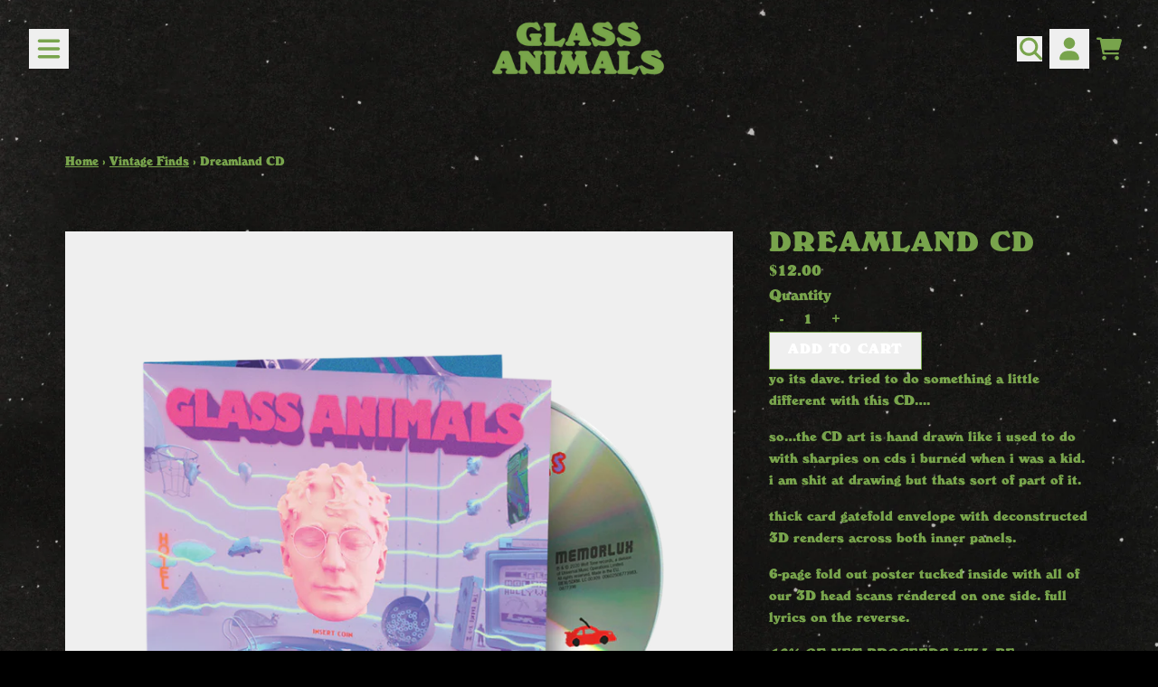

--- FILE ---
content_type: text/html; charset=utf-8
request_url: https://shopus.glassanimals.com/collections/vintage-finds/products/dreamland-cd
body_size: 26545
content:
<!doctype html>
<html class="flex flex-col min-h-full" lang="en">
<head>
<script>
vice= {
  config: {
    viceAccountId: 'umusic',
    viceSiteId: 'glassanimals',
    viceSectionId: ''
  }
}
</script>
<script src='//vice-prod.sdiapi.com/vice_loader/umusic/glassanimals'></script><meta charset="utf-8">
  <meta name="robots" content="noai, noimageai">
  <meta http-equiv="X-UA-Compatible" content="IE=edge,chrome=1">
  <meta name="viewport" content="width=device-width,initial-scale=1,shrink-to-fit=no,viewport-fit=cover"><style data-shopify>
/* TYPOGRAPHY */:root {
--typeface_primary: 'Windsor',ui-sans-serif, system-ui, -apple-system, BlinkMacSystemFont, "Segoe UI", Roboto, "Helvetica Neue", Arial, "Noto Sans", sans-serif, "Apple Color Emoji", "Segoe UI Emoji", "Segoe UI Symbol", "Noto Color Emoji";--typeface_secondary: 'Windsor',ui-sans-serif, system-ui, -apple-system, BlinkMacSystemFont, "Segoe UI", Roboto, "Helvetica Neue", Arial, "Noto Sans", sans-serif, "Apple Color Emoji", "Segoe UI Emoji", "Segoe UI Symbol", "Noto Color Emoji";--typeface_tertiary: 'Windsor',ui-sans-serif, system-ui, -apple-system, BlinkMacSystemFont, "Segoe UI", Roboto, "Helvetica Neue", Arial, "Noto Sans", sans-serif, "Apple Color Emoji", "Segoe UI Emoji", "Segoe UI Symbol", "Noto Color Emoji";--font_display_md: var(--typeface_tertiary);
  --font_display_md_weight: 400;
  --font_display_md_letter: 0.125rem;
  --font_display_md_line: 1.5;
  --font_display_md_text_transform: uppercase;--font_display_md_size: 1.375rem;
  --font_display_md_size_md: 1.375rem;--font_heading_2xl: var(--typeface_primary);
  --font_heading_2xl_weight: 700;
  --font_heading_2xl_letter: 0.06875rem;
  --font_heading_2xl_line: 0.8;
  --font_heading_2xl_text_transform: uppercase;--font_heading_2xl_size: 2.375rem;
  --font_heading_2xl_size_md: 3.375rem;--font_heading_xl: var(--typeface_primary);
  --font_heading_xl_weight: 700;
  --font_heading_xl_letter: 0.06875rem;
  --font_heading_xl_line: 1;
  --font_heading_xl_text_transform: uppercase;--font_heading_xl_size: 2.0625rem;
  --font_heading_xl_size_md: 2.0625rem;--font_heading_lg: var(--typeface_secondary);
  --font_heading_lg_weight: 700;
  --font_heading_lg_letter: 0.0rem;
  --font_heading_lg_line: 1.5;
  --font_heading_lg_text_transform: uppercase;--font_heading_lg_size: 1.5rem;
  --font_heading_lg_size_md: 1.5rem;--font_heading_md: var(--typeface_secondary);
  --font_heading_md_weight: 700;
  --font_heading_md_letter: 0.0rem;
  --font_heading_md_line: 1.3;
  --font_heading_md_text_transform: uppercase;--font_heading_md_size: 1.125rem;
  --font_heading_md_size_md: 1.125rem;--font_body_lg: var(--typeface_primary);
  --font_body_lg_weight: 400;
  --font_body_lg_letter: 0.0rem;
  --font_body_lg_line: 1.5;
  --font_body_lg_text_transform: none;--font_body_lg_size: 1.125rem;
  --font_body_lg_size_md: 1.125rem;--font_body_md: var(--typeface_primary);
  --font_body_md_weight: 400;
  --font_body_md_letter: 0.0rem;
  --font_body_md_line: 1.5;
  --font_body_md_text_transform: none;--font_body_md_size: 1.0rem;
  --font_body_md_size_md: 1.0rem;--font_body_sm: var(--typeface_primary);
  --font_body_sm_weight: 400;
  --font_body_sm_letter: 0.0rem;
  --font_body_sm_line: 1.5;
  --font_body_sm_text_transform: none;--font_body_sm_size: 0.875rem;
  --font_body_sm_size_md: 0.875rem;--font_body_xs: var(--typeface_primary);
  --font_body_xs_weight: 400;
  --font_body_xs_letter: 0.0rem;
  --font_body_xs_line: 1.5;
  --font_body_xs_text_transform: uppercase;--font_body_xs_size: 0.75rem;
  --font_body_xs_size_md: 0.75rem;--font_button: var(--typeface_primary);
  --font_button_weight: 700;
  --font_button_letter: 0.05rem;
  --font_button_line: 1;
  --font_button_text_transform: uppercase;--font_button_size: 1.0rem;
  --font_button_size_md: 1.0rem;--font_navigation_lg: var(--typeface_primary);
  --font_navigation_lg_weight: 300;
  --font_navigation_lg_letter: 0.0rem;
  --font_navigation_lg_line: 1.5;
  --font_navigation_lg_text_transform: uppercase;--font_navigation_lg_size: 1.125rem;
  --font_navigation_lg_size_md: 1.25rem;--font_navigation_md: var(--typeface_primary);
  --font_navigation_md_weight: 400;
  --font_navigation_md_letter: 0.0rem;
  --font_navigation_md_line: 1.5;
  --font_navigation_md_text_transform: none;--font_navigation_md_size: 1.0rem;
  --font_navigation_md_size_md: 1.0rem;--font_navigation_sm: var(--typeface_primary);
  --font_navigation_sm_weight: 400;
  --font_navigation_sm_letter: 0.0rem;
  --font_navigation_sm_line: 1.5;
  --font_navigation_sm_text_transform: uppercase;--font_navigation_sm_size: 0.875rem;
  --font_navigation_sm_size_md: 0.875rem;
}
/* TYPOGRAPHY */

</style><style data-shopify>
  /**
      Set Color Variable from shopify
  */
  :root {
    --color-outline: #2563eb;
    --color-black: hsl(0 0% 5%);
    --color-white: hsl(0 0% 95%);
    --color-transparent: rgba(0,0,0,0);

    --color-gray-50: hsl(0 0% 98%);
    --color-gray-100: hsl(240 5% 96%);
    --color-gray-200: hsl(240 6% 90%);
    --color-gray-300: hsl(240 5% 84%);
    --color-gray-400: hsl(240 5% 65%);
    --color-gray-500: hsl(240 4% 46%);
    --color-gray-600: hsl(240 5% 34%);
    --color-gray-700: hsl(240 5% 26%);
    --color-gray-800: hsl(240 4% 16%);
    --color-gray-900: hsl(240 6% 10%);

    --color-gray-100-on: hsl(240 6% 10%);
    --color-gray-900-on: hsl(240 5% 96%);--scheme1-content-base:90 37% 47%;
      --scheme1-content-subtle:90 37% 47%;
      --scheme1-content-emphasis:90 37% 47%;
      --scheme1-content-heading:90 37% 47%;

      --scheme1-surface:0 0% 0%;
      --scheme1-surface-gradient: ;
      --scheme1-background:0 0% 0%;
      --scheme1-background-gradient: ;

      --scheme1-primary:90 37% 47%;
      --scheme1-primary-light:90 37% 67%;
      --scheme1-primary-dark:89 37% 27%;
      --scheme1-primary-on:0 0% 100%;
      --scheme1-primary-gradient: ;

      --scheme1-secondary:0 0% 0%;
      --scheme1-secondary-light:0 0% 20%;
      --scheme1-secondary-dark:0 0% 0%;
      --scheme1-secondary-on:0 0% 100%;
      --scheme1-secondary-gradient: ;

      --scheme1-tertiary:90 37% 47%;
      --scheme1-tertiary-light:90 37% 67%;
      --scheme1-tertiary-dark:89 37% 27%;
      --scheme1-tertiary-on:0 0% 100%;
      --scheme1-tertiary-gradient: ;--scheme1-notification-on:0 0% 0%;
      --scheme1-notification:90 37% 47%;
      --scheme1-notification-mix: hsl(90, 47%, 14%);--scheme1-success-on:0 0% 0%;
      --scheme1-success:90 37% 47%;
      --scheme1-success-mix: hsl(90, 47%, 14%);--scheme1-error-on:0 0% 100%;
      --scheme1-error:0 74% 42%;
      --scheme1-error-mix: hsl(0, 64%, 61%);--scheme2-content-base:240 4% 16%;
      --scheme2-content-subtle:240 5% 34%;
      --scheme2-content-emphasis:240 6% 10%;
      --scheme2-content-heading:240 6% 10%;

      --scheme2-surface:240 5% 96%;
      --scheme2-surface-gradient: ;
      --scheme2-background:240 5% 96%;
      --scheme2-background-gradient: ;

      --scheme2-primary:240 6% 10%;
      --scheme2-primary-light:240 6% 30%;
      --scheme2-primary-dark:0 0% 0%;
      --scheme2-primary-on:0 0% 98%;
      --scheme2-primary-gradient: ;

      --scheme2-secondary:240 4% 16%;
      --scheme2-secondary-light:240 4% 36%;
      --scheme2-secondary-dark:0 0% 0%;
      --scheme2-secondary-on:0 0% 98%;
      --scheme2-secondary-gradient: ;

      --scheme2-tertiary:240 5% 34%;
      --scheme2-tertiary-light:240 6% 54%;
      --scheme2-tertiary-dark:240 4% 14%;
      --scheme2-tertiary-on:0 0% 98%;
      --scheme2-tertiary-gradient: ;--scheme2-notification-on:227 67% 21%;
      --scheme2-notification:218 73% 97%;
      --scheme2-notification-mix: hsl(226, 30%, 49%);--scheme2-success-on:142 72% 29%;
      --scheme2-success:138 76% 97%;
      --scheme2-success-mix: hsl(142, 41%, 53%);--scheme2-error-on:0 74% 42%;
      --scheme2-error:0 100% 97%;
      --scheme2-error-mix: hsl(0, 66%, 60%);}.scheme-scheme1 {
        /* Content */
        --color-content-base: hsl(var(--scheme1-content-base));
        --color-content-subtle: hsl(var(--scheme1-content-subtle));
        --color-content-emphasis: hsl(var(--scheme1-content-emphasis));
        --color-content-heading: hsl(var(--scheme1-content-heading));

        /* Surface */
        --color-surface: hsl(var(--scheme1-surface, var(--scheme1-background)));--color-surface-gradient: hsl(var(--scheme1-surface));
        /* Background */
        --color-background: hsl(var(--scheme1-background));--color-background-gradient: hsl(var(--scheme1-background));/* Primary Color */
        --color-primary-on: hsl(var(--scheme1-primary-on));
        --color-primary: hsl(var(--scheme1-primary));
        --color-primary-dark: hsl(var(--scheme1-primary-dark));
        --color-primary-light: hsl(var(--scheme1-primary-light));--color-primary-gradient: hsl(var(--scheme1-primary));/* Secondary Color */
        --color-secondary-on: hsl(var(--scheme1-secondary-on));
        --color-secondary: hsl(var(--scheme1-secondary));
        --color-secondary-dark: hsl(var(--scheme1-secondary-dark));
        --color-secondary-light: hsl(var(--scheme1-secondary-light));--color-secondary-gradient: hsl(var(--scheme1-secondary));/* Tertiary Color */
        --color-tertiary-on: hsl(var(--scheme1-tertiary-on));
        --color-tertiary: hsl(var(--scheme1-tertiary));
        --color-tertiary-dark: hsl(var(--scheme1-tertiary-dark));
        --color-tertiary-light: hsl(var(--scheme1-tertiary-light));--color-tertiary-gradient: hsl(var(--scheme1-tertiary));/* Accent Colors */
        /* Notification */
        --color-on-notification: hsl(var(--scheme1-notification-on));
        --color-notification: hsl(var(--scheme1-notification));
        --color-notification-mix: var(--scheme1-notification-mix);

        /* Success */
        --color-on-success: hsl(var(--scheme1-success-on));
        --color-success: hsl(var(--scheme1-success));
        --color-success-mix: var(--scheme1-success-mix);

        /* Error */
        --color-on-error: hsl(var(--scheme1-error-on));
        --color-error-on: var(--color-on-error);
        --color-error: hsl(var(--scheme1-error));
        --color-error-mix: var(--scheme1-error-mix);--color-error-mix-on: var(--color-black);

        /* Section */--color-text: var(--color-content-base, var(--color-content-base));
        --color-border: var(--color-secondary, var(--border-default-color));
        /* Section */

        /* Tables BG Color */
        --color-table-bg: var(--color-default, var(--color-background));

        /* Input Color */
        --color-input-text: hsl(var(--scheme1-content-base));
      }
    .scheme-scheme2 {
        /* Content */
        --color-content-base: hsl(var(--scheme2-content-base));
        --color-content-subtle: hsl(var(--scheme2-content-subtle));
        --color-content-emphasis: hsl(var(--scheme2-content-emphasis));
        --color-content-heading: hsl(var(--scheme2-content-heading));

        /* Surface */
        --color-surface: hsl(var(--scheme2-surface, var(--scheme2-background)));--color-surface-gradient: hsl(var(--scheme2-surface));
        /* Background */
        --color-background: hsl(var(--scheme2-background));--color-background-gradient: hsl(var(--scheme2-background));/* Primary Color */
        --color-primary-on: hsl(var(--scheme2-primary-on));
        --color-primary: hsl(var(--scheme2-primary));
        --color-primary-dark: hsl(var(--scheme2-primary-dark));
        --color-primary-light: hsl(var(--scheme2-primary-light));--color-primary-gradient: hsl(var(--scheme2-primary));/* Secondary Color */
        --color-secondary-on: hsl(var(--scheme2-secondary-on));
        --color-secondary: hsl(var(--scheme2-secondary));
        --color-secondary-dark: hsl(var(--scheme2-secondary-dark));
        --color-secondary-light: hsl(var(--scheme2-secondary-light));--color-secondary-gradient: hsl(var(--scheme2-secondary));/* Tertiary Color */
        --color-tertiary-on: hsl(var(--scheme2-tertiary-on));
        --color-tertiary: hsl(var(--scheme2-tertiary));
        --color-tertiary-dark: hsl(var(--scheme2-tertiary-dark));
        --color-tertiary-light: hsl(var(--scheme2-tertiary-light));--color-tertiary-gradient: hsl(var(--scheme2-tertiary));/* Accent Colors */
        /* Notification */
        --color-on-notification: hsl(var(--scheme2-notification-on));
        --color-notification: hsl(var(--scheme2-notification));
        --color-notification-mix: var(--scheme2-notification-mix);

        /* Success */
        --color-on-success: hsl(var(--scheme2-success-on));
        --color-success: hsl(var(--scheme2-success));
        --color-success-mix: var(--scheme2-success-mix);

        /* Error */
        --color-on-error: hsl(var(--scheme2-error-on));
        --color-error-on: var(--color-on-error);
        --color-error: hsl(var(--scheme2-error));
        --color-error-mix: var(--scheme2-error-mix);--color-error-mix-on: var(--color-black);

        /* Section */--color-bg: var(--color-transparent, var(--color-background));--color-text: var(--color-content-base, var(--color-content-base));
        --color-border: var(--color-secondary, var(--border-default-color));
        /* Section */

        /* Tables BG Color */
        --color-table-bg: var(--color-default, var(--color-background));

        /* Input Color */
        --color-input-text: hsl(var(--scheme2-content-base));
      }
    
</style>
<style data-shopify>:root {
    --border-default-width: 1px;
    --border-default-width-narrow: 1px;
    --border-default-width-wide: nonepx;
    --border-default-radius: 0;
    --border-default-color: var(--color-content-subtle);
  }</style><style data-shopify>
  :root {--button-px-sm: 0.75rem; --button-py-sm: 0.5rem; --button-px-md: 1rem; --button-py-md: 0.625rem; --button-px-lg: 1.25rem; --button-py-lg: 0.75rem; --button-font-size: var(--font_button_size);--button-all-border-radius: var(--border-default-radius);/* default */ --border-button-width: var(--border-default-width);--button-px-default: var(--button-px-lg);--button-py-default: var(--button-py-lg);}

  .btn {--tw-shadow: 0 0px 0px 0 var(--button-shadow-color); --button-box-shadow: var(--tw-ring-offset-shadow, 0 0 rgba(0,0,0,0)), var(--tw-ring-shadow, 0 0 rgba(0,0,0,0)), var(--tw-shadow); display: flex; align-items: center; justify-content: center; text-align: center; cursor: pointer; position: relative; overflow: hidden; color: var(--button-color); border: var(--border-button-width) solid var(--border-color); border-radius: var(--button-all-border-radius); box-shadow: var(--button-box-shadow); padding: var(--button-py-default) var(--button-px-default); font-size: var(--button-font-size); font-family: var(--font_button); font-weight: var(--font_button_weight); letter-spacing: var(--font_button_letter); line-height: var(--font_button_line); text-transform: var(--font_button_text_transform); transition: .2s ease-out; --border-color: var(--default,var(--color-primary)); --button-color: var(--color-primary-on); --button-shadow-color: var(--color-primary-20); text-decoration-color: transparent; --button-fill: var(--color-primary);--button-fill-hover: var(--color-primary);}

  .btn:before,
  .btn:after {
    content: '';
    background: transparent;
    inset: 0;
    position: absolute;
    display: block;
    z-index: -1;
    transition: .2s ease-out;
    transform: translate3d(0,0,0);
  }
  .btn:before {
    background: var(--button-fill-hover);
    opacity: 0;
  }
  .btn:hover::before {
    opacity: var(--button-bg-opacity, 1);
  }

  .btn:after {
    background: var(--button-fill);
    opacity: var(--button-bg-opacity, 1);
  }
  .btn:hover::after {
    opacity: 0;
  }

  input.btn {
    background: var(--button-fill);
  }
  input.btn:before {
    display: none;
  }
  input.btn:after {
    display: none;
  }
  input.btn:hover {
    background: var(--button-fill-hover);
  }

  .btn--sm {
    --button-py-default: var(--button-py-sm);
    --button-px-default: var(--button-px-sm);
    font-size: max(calc(var(--button-font-size) * .618em ), 14px)
  }
  .btn--md {
    --button-py-default: var(--button-py-md);
    --button-px-default: var(--button-px-md);
  }
  .btn--lg {
    --button-py-default: var(--button-py-lg);
    --button-px-default: var(--button-px-lg);
  }

  .btn:hover,
  .btn--primary:hover {--border-color: var(--default,var(--color-primary)); --button-color: var(--color-primary-on); --button-shadow-color: var(--color-primary-20); text-decoration-color: transparent;}

  .btn--secondary {--border-color: var(--default,var(--color-primary)); --button-color: var(--color-primary-on); --button-shadow-color: var(--color-primary-20); text-decoration-color: transparent; --button-fill: var(--color-primary);--button-fill-hover: var(--color-primary);}

  .btn--secondary:hover {--border-color: var(--default,var(--color-primary)); --button-color: var(--color-primary-on); --button-shadow-color: var(--color-primary-20); text-decoration-color: transparent;}

  .btn--tertiary {--button-color: var(--color-tertiary); --border-color: transparent; --button-shadow-color: transparent; text-decoration-color: transparent; --button-fill: var(--color-transparent);--button-fill-hover: var(--color-primary);}

  .btn--tertiary:hover {--border-color: var(--default,var(--color-primary)); --button-color: var(--color-primary-on); --button-shadow-color: var(--color-primary-20); text-decoration-color: transparent;}

  .btn--light {--border-color: var(--color-gray-100,var(--color-gray-100)); --button-color: var(--color-gray-100-on); --button-shadow-color: var(--color-gray-100-20); text-decoration-color: transparent; --button-fill: var(--color-gray-100);--button-fill-hover: var(--color-gray-100);}

  .btn--light:hover {--border-color: var(--color-gray-100,var(--color-gray-100)); --button-color: var(--color-gray-100-on); --button-shadow-color: var(--color-gray-100-20); text-decoration-color: transparent;}

  .btn--dark {--border-color: var(--color-gray-900,var(--color-gray-900)); --button-color: var(--color-gray-900-on); --button-shadow-color: var(--color-gray-900-20); text-decoration-color: transparent; --button-fill: var(--color-gray-900);--button-fill-hover: var(--color-gray-900);}

  .btn--dark:hover {--border-color: var(--color-gray-900,var(--color-gray-900)); --button-color: var(--color-gray-900-on); --button-shadow-color: var(--color-gray-900-20); text-decoration-color: transparent;}

  @media screen and (min-width: 48em) {
    .btn {
      --button-font-size: var(--font_button_size_md);
    }
  }
</style>
<style data-shopify>
:root {
  --gap-sm-2xs: 0.25rem;
  --gap-sm-xs: 0.5rem;
  --gap-sm-sm: 0.75rem;
  --gap-sm-md: 1.0rem;
  --gap-sm-lg: 1.25rem;
  --gap-sm-xl: 1.5rem;
  --gap-sm-2xl: 2.0rem;
  --gap-lg-2xs: 0.5rem;
  --gap-lg-xs: 1.0rem;
  --gap-lg-sm: 1.5rem;
  --gap-lg-md: 2.0rem;
  --gap-lg-lg: 2.5rem;
  --gap-lg-xl: 3.0rem;
  --gap-lg-2xl: 3.5rem;
  --gap-container-2xs: 0.5rem;
  --gap-container-xs: 1.0rem;
  --gap-container-sm: 2.0rem;
  --gap-container-md: 3.0rem;
  --gap-container-lg: 4.0rem;
  --gap-container-xl: 5.0rem;
  --gap-container-2xl: 6.0rem;
  --padding-xs-2xs: 0.125rem;
  --padding-xs-xs: 0.25rem;
  --padding-xs-sm: 0.375rem;
  --padding-xs-md: 0.5rem;
  --padding-xs-lg: 0.625rem;
  --padding-xs-xl: 0.75rem;
  --padding-xs-2xl: 1.0rem;
  --padding-sm-2xs: 0.25rem;
  --padding-sm-xs: 0.5rem;
  --padding-sm-sm: 0.75rem;
  --padding-sm-md: 1.0rem;
  --padding-sm-lg: 1.25rem;
  --padding-sm-xl: 1.5rem;
  --padding-sm-2xl: 2.0rem;
  --padding-lg-2xs: 0.5rem;
  --padding-lg-xs: 1.0rem;
  --padding-lg-sm: 1.5rem;
  --padding-lg-md: 2.0rem;
  --padding-lg-lg: 2.5rem;
  --padding-lg-xl: 3.0rem;
  --padding-lg-2xl: 3.5rem;
  --padding-container-2xs: 0.5rem;
  --padding-container-xs: 1.0rem;
  --padding-container-sm: 2.0rem;
  --padding-container-md: 3.0rem;
  --padding-container-lg: 4.0rem;
  --padding-container-xl: 5.0rem;
  --padding-container-2xl: 6.0rem;
  --padding-section-desktop-2xs: .5rem;
  --padding-section-desktop-xs: 1rem;
  --padding-section-desktop-sm: 2rem;
  --padding-section-desktop-md: 3rem;
  --padding-section-desktop-lg: 4rem;
  --padding-section-desktop-xl: 5rem;
  --padding-section-desktop-2xl: 6rem;
  --padding-section-mobile-2xs: .25rem;
  --padding-section-mobile-xs: .5rem;
  --padding-section-mobile-sm: 1.5rem;
  --padding-section-mobile-md: 2rem;
  --padding-section-mobile-lg: 2.5rem;
  --padding-section-mobile-xl: 3rem;
  --padding-section-mobile-2xl: 4rem;
  --margin-sm-2xs: 0.25rem;
  --margin-sm-xs: 0.5rem;
  --margin-sm-sm: 0.75rem;
  --margin-sm-md: 1.0rem;
  --margin-sm-lg: 1.25rem;
  --margin-sm-xl: 1.5rem;
  --margin-sm-2xl: 2.0rem;
  --margin-lg-2xs: 0.5rem;
  --margin-lg-xs: 1.0rem;
  --margin-lg-sm: 1.5rem;
  --margin-lg-md: 2.0rem;
  --margin-lg-lg: 2.5rem;
  --margin-lg-xl: 3.0rem;
  --margin-lg-2xl: 3.5rem;
  --margin-container-2xs: 0.5rem;
  --margin-container-xs: 1.0rem;
  --margin-container-sm: 2.0rem;
  --margin-container-md: 3.0rem;
  --margin-container-lg: 4.0rem;
  --margin-container-xl: 5.0rem;
  --margin-container-2xl: 6.0rem;
  --w-tooltip-sm: 180px;
  --w-tooltip-md: 210px;
  --w-tooltip-lg: 240px;
  --w-tooltip-xl: 270px;

  --container-max-w-sm: 100rem;
  --container-max-w-lg: 200rem;--select-pad-r: calc(var(--border-default-width) + 1rem + (2 * var(--padding-sm-xs)));
}

</style><link href="//shopus.glassanimals.com/cdn/shop/t/39/assets/styles-critical.bundle.css?v=84122355865050242011767987992" rel="stylesheet" type="text/css" media="all" />
  <title>Dreamland CD - Glass Animals Official Store</title><script src="//shopus.glassanimals.com/cdn/shop/t/39/assets/runtime.bundle.js?v=53548775348303320661767987992"></script><script defer="defer" src="//shopus.glassanimals.com/cdn/shop/t/39/assets/geolocation.bundle.js?v=26642473021906531767987992"></script><script>
  window.dataLayer = window.dataLayer || [];
  
window.dataLayer.push({
    event:'page_data_loaded',
    user: {
      logged_in: 'false'
    },
    pageType: 'product',
    platform: 'shopify',
    shopify_consent: 'true',
    platform_theme: 'global',
    platform_version: '2.47.1'
  });
</script>

<script>(function(w,d,s,l,i){w[l]=w[l]||[];w[l].push({'gtm.start':
new Date().getTime(),event:'gtm.js'});var f=d.getElementsByTagName(s)[0],
j=d.createElement(s),dl=l!='dataLayer'?'&l='+l:'';j.async=true;j.src=
'https://www.googletagmanager.com/gtm.js?id='+i+dl;f.parentNode.insertBefore(j,f);
})(window,document,'script','dataLayer','GTM-KVBVTKM');</script>

<link rel="canonical" href="https://shopus.glassanimals.com/products/dreamland-cd">

  <script>window.performance && window.performance.mark && window.performance.mark('shopify.content_for_header.start');</script><meta id="shopify-digital-wallet" name="shopify-digital-wallet" content="/27641937995/digital_wallets/dialog">
<meta name="shopify-checkout-api-token" content="de79271c032f2ba28b5c46406ed65fd8">
<meta id="in-context-paypal-metadata" data-shop-id="27641937995" data-venmo-supported="false" data-environment="production" data-locale="en_US" data-paypal-v4="true" data-currency="USD">
<link rel="alternate" type="application/json+oembed" href="https://shopus.glassanimals.com/products/dreamland-cd.oembed">
<script async="async" src="/checkouts/internal/preloads.js?locale=en-US"></script>
<link rel="preconnect" href="https://shop.app" crossorigin="anonymous">
<script async="async" src="https://shop.app/checkouts/internal/preloads.js?locale=en-US&shop_id=27641937995" crossorigin="anonymous"></script>
<script id="apple-pay-shop-capabilities" type="application/json">{"shopId":27641937995,"countryCode":"US","currencyCode":"USD","merchantCapabilities":["supports3DS"],"merchantId":"gid:\/\/shopify\/Shop\/27641937995","merchantName":"Glass Animals Official Store","requiredBillingContactFields":["postalAddress","email","phone"],"requiredShippingContactFields":["postalAddress","email","phone"],"shippingType":"shipping","supportedNetworks":["visa","masterCard","amex","discover","elo","jcb"],"total":{"type":"pending","label":"Glass Animals Official Store","amount":"1.00"},"shopifyPaymentsEnabled":true,"supportsSubscriptions":true}</script>
<script id="shopify-features" type="application/json">{"accessToken":"de79271c032f2ba28b5c46406ed65fd8","betas":["rich-media-storefront-analytics"],"domain":"shopus.glassanimals.com","predictiveSearch":true,"shopId":27641937995,"locale":"en"}</script>
<script>var Shopify = Shopify || {};
Shopify.shop = "glassanimals.myshopify.com";
Shopify.locale = "en";
Shopify.currency = {"active":"USD","rate":"1.0"};
Shopify.country = "US";
Shopify.theme = {"name":"UMG2-2.47.1-Jan9","id":148164968623,"schema_name":"Rhythm","schema_version":"2.47.1","theme_store_id":null,"role":"main"};
Shopify.theme.handle = "null";
Shopify.theme.style = {"id":null,"handle":null};
Shopify.cdnHost = "shopus.glassanimals.com/cdn";
Shopify.routes = Shopify.routes || {};
Shopify.routes.root = "/";</script>
<script type="module">!function(o){(o.Shopify=o.Shopify||{}).modules=!0}(window);</script>
<script>!function(o){function n(){var o=[];function n(){o.push(Array.prototype.slice.apply(arguments))}return n.q=o,n}var t=o.Shopify=o.Shopify||{};t.loadFeatures=n(),t.autoloadFeatures=n()}(window);</script>
<script>
  window.ShopifyPay = window.ShopifyPay || {};
  window.ShopifyPay.apiHost = "shop.app\/pay";
  window.ShopifyPay.redirectState = null;
</script>
<script id="shop-js-analytics" type="application/json">{"pageType":"product"}</script>
<script defer="defer" async type="module" src="//shopus.glassanimals.com/cdn/shopifycloud/shop-js/modules/v2/client.init-shop-cart-sync_BApSsMSl.en.esm.js"></script>
<script defer="defer" async type="module" src="//shopus.glassanimals.com/cdn/shopifycloud/shop-js/modules/v2/chunk.common_CBoos6YZ.esm.js"></script>
<script type="module">
  await import("//shopus.glassanimals.com/cdn/shopifycloud/shop-js/modules/v2/client.init-shop-cart-sync_BApSsMSl.en.esm.js");
await import("//shopus.glassanimals.com/cdn/shopifycloud/shop-js/modules/v2/chunk.common_CBoos6YZ.esm.js");

  window.Shopify.SignInWithShop?.initShopCartSync?.({"fedCMEnabled":true,"windoidEnabled":true});

</script>
<script>
  window.Shopify = window.Shopify || {};
  if (!window.Shopify.featureAssets) window.Shopify.featureAssets = {};
  window.Shopify.featureAssets['shop-js'] = {"shop-cart-sync":["modules/v2/client.shop-cart-sync_DJczDl9f.en.esm.js","modules/v2/chunk.common_CBoos6YZ.esm.js"],"init-fed-cm":["modules/v2/client.init-fed-cm_BzwGC0Wi.en.esm.js","modules/v2/chunk.common_CBoos6YZ.esm.js"],"init-windoid":["modules/v2/client.init-windoid_BS26ThXS.en.esm.js","modules/v2/chunk.common_CBoos6YZ.esm.js"],"init-shop-email-lookup-coordinator":["modules/v2/client.init-shop-email-lookup-coordinator_DFwWcvrS.en.esm.js","modules/v2/chunk.common_CBoos6YZ.esm.js"],"shop-cash-offers":["modules/v2/client.shop-cash-offers_DthCPNIO.en.esm.js","modules/v2/chunk.common_CBoos6YZ.esm.js","modules/v2/chunk.modal_Bu1hFZFC.esm.js"],"shop-button":["modules/v2/client.shop-button_D_JX508o.en.esm.js","modules/v2/chunk.common_CBoos6YZ.esm.js"],"shop-toast-manager":["modules/v2/client.shop-toast-manager_tEhgP2F9.en.esm.js","modules/v2/chunk.common_CBoos6YZ.esm.js"],"avatar":["modules/v2/client.avatar_BTnouDA3.en.esm.js"],"pay-button":["modules/v2/client.pay-button_BuNmcIr_.en.esm.js","modules/v2/chunk.common_CBoos6YZ.esm.js"],"init-shop-cart-sync":["modules/v2/client.init-shop-cart-sync_BApSsMSl.en.esm.js","modules/v2/chunk.common_CBoos6YZ.esm.js"],"shop-login-button":["modules/v2/client.shop-login-button_DwLgFT0K.en.esm.js","modules/v2/chunk.common_CBoos6YZ.esm.js","modules/v2/chunk.modal_Bu1hFZFC.esm.js"],"init-customer-accounts-sign-up":["modules/v2/client.init-customer-accounts-sign-up_TlVCiykN.en.esm.js","modules/v2/client.shop-login-button_DwLgFT0K.en.esm.js","modules/v2/chunk.common_CBoos6YZ.esm.js","modules/v2/chunk.modal_Bu1hFZFC.esm.js"],"init-shop-for-new-customer-accounts":["modules/v2/client.init-shop-for-new-customer-accounts_DrjXSI53.en.esm.js","modules/v2/client.shop-login-button_DwLgFT0K.en.esm.js","modules/v2/chunk.common_CBoos6YZ.esm.js","modules/v2/chunk.modal_Bu1hFZFC.esm.js"],"init-customer-accounts":["modules/v2/client.init-customer-accounts_C0Oh2ljF.en.esm.js","modules/v2/client.shop-login-button_DwLgFT0K.en.esm.js","modules/v2/chunk.common_CBoos6YZ.esm.js","modules/v2/chunk.modal_Bu1hFZFC.esm.js"],"shop-follow-button":["modules/v2/client.shop-follow-button_C5D3XtBb.en.esm.js","modules/v2/chunk.common_CBoos6YZ.esm.js","modules/v2/chunk.modal_Bu1hFZFC.esm.js"],"checkout-modal":["modules/v2/client.checkout-modal_8TC_1FUY.en.esm.js","modules/v2/chunk.common_CBoos6YZ.esm.js","modules/v2/chunk.modal_Bu1hFZFC.esm.js"],"lead-capture":["modules/v2/client.lead-capture_D-pmUjp9.en.esm.js","modules/v2/chunk.common_CBoos6YZ.esm.js","modules/v2/chunk.modal_Bu1hFZFC.esm.js"],"shop-login":["modules/v2/client.shop-login_BmtnoEUo.en.esm.js","modules/v2/chunk.common_CBoos6YZ.esm.js","modules/v2/chunk.modal_Bu1hFZFC.esm.js"],"payment-terms":["modules/v2/client.payment-terms_BHOWV7U_.en.esm.js","modules/v2/chunk.common_CBoos6YZ.esm.js","modules/v2/chunk.modal_Bu1hFZFC.esm.js"]};
</script>
<script>(function() {
  var isLoaded = false;
  function asyncLoad() {
    if (isLoaded) return;
    isLoaded = true;
    var urls = ["\/\/shopify.privy.com\/widget.js?shop=glassanimals.myshopify.com","\/\/shopify.privy.com\/widget.js?shop=glassanimals.myshopify.com","https:\/\/r2-t.trackedlink.net\/_dmspt.js?shop=glassanimals.myshopify.com","\/\/cdn.shopify.com\/proxy\/33476f52be6546083953a37ae303bc8148c3b54f06f3a59be436da6dd6aa0850\/static.cdn.printful.com\/static\/js\/external\/shopify-product-customizer.js?v=0.28\u0026shop=glassanimals.myshopify.com\u0026sp-cache-control=cHVibGljLCBtYXgtYWdlPTkwMA","https:\/\/cozycountryredirectiii.addons.business\/js\/eggbox\/9513\/script_ba9875240d302cad3e5c0106565c2ed9.js?v=1\u0026sign=ba9875240d302cad3e5c0106565c2ed9\u0026shop=glassanimals.myshopify.com"];
    for (var i = 0; i < urls.length; i++) {
      var s = document.createElement('script');
      s.type = 'text/javascript';
      s.async = true;
      s.src = urls[i];
      var x = document.getElementsByTagName('script')[0];
      x.parentNode.insertBefore(s, x);
    }
  };
  if(window.attachEvent) {
    window.attachEvent('onload', asyncLoad);
  } else {
    window.addEventListener('load', asyncLoad, false);
  }
})();</script>
<script id="__st">var __st={"a":27641937995,"offset":-18000,"reqid":"93d82a38-1d14-445b-ae9a-0342bb10496e-1768931059","pageurl":"shopus.glassanimals.com\/collections\/vintage-finds\/products\/dreamland-cd","u":"42d964acfbcf","p":"product","rtyp":"product","rid":4538625851467};</script>
<script>window.ShopifyPaypalV4VisibilityTracking = true;</script>
<script id="captcha-bootstrap">!function(){'use strict';const t='contact',e='account',n='new_comment',o=[[t,t],['blogs',n],['comments',n],[t,'customer']],c=[[e,'customer_login'],[e,'guest_login'],[e,'recover_customer_password'],[e,'create_customer']],r=t=>t.map((([t,e])=>`form[action*='/${t}']:not([data-nocaptcha='true']) input[name='form_type'][value='${e}']`)).join(','),a=t=>()=>t?[...document.querySelectorAll(t)].map((t=>t.form)):[];function s(){const t=[...o],e=r(t);return a(e)}const i='password',u='form_key',d=['recaptcha-v3-token','g-recaptcha-response','h-captcha-response',i],f=()=>{try{return window.sessionStorage}catch{return}},m='__shopify_v',_=t=>t.elements[u];function p(t,e,n=!1){try{const o=window.sessionStorage,c=JSON.parse(o.getItem(e)),{data:r}=function(t){const{data:e,action:n}=t;return t[m]||n?{data:e,action:n}:{data:t,action:n}}(c);for(const[e,n]of Object.entries(r))t.elements[e]&&(t.elements[e].value=n);n&&o.removeItem(e)}catch(o){console.error('form repopulation failed',{error:o})}}const l='form_type',E='cptcha';function T(t){t.dataset[E]=!0}const w=window,h=w.document,L='Shopify',v='ce_forms',y='captcha';let A=!1;((t,e)=>{const n=(g='f06e6c50-85a8-45c8-87d0-21a2b65856fe',I='https://cdn.shopify.com/shopifycloud/storefront-forms-hcaptcha/ce_storefront_forms_captcha_hcaptcha.v1.5.2.iife.js',D={infoText:'Protected by hCaptcha',privacyText:'Privacy',termsText:'Terms'},(t,e,n)=>{const o=w[L][v],c=o.bindForm;if(c)return c(t,g,e,D).then(n);var r;o.q.push([[t,g,e,D],n]),r=I,A||(h.body.append(Object.assign(h.createElement('script'),{id:'captcha-provider',async:!0,src:r})),A=!0)});var g,I,D;w[L]=w[L]||{},w[L][v]=w[L][v]||{},w[L][v].q=[],w[L][y]=w[L][y]||{},w[L][y].protect=function(t,e){n(t,void 0,e),T(t)},Object.freeze(w[L][y]),function(t,e,n,w,h,L){const[v,y,A,g]=function(t,e,n){const i=e?o:[],u=t?c:[],d=[...i,...u],f=r(d),m=r(i),_=r(d.filter((([t,e])=>n.includes(e))));return[a(f),a(m),a(_),s()]}(w,h,L),I=t=>{const e=t.target;return e instanceof HTMLFormElement?e:e&&e.form},D=t=>v().includes(t);t.addEventListener('submit',(t=>{const e=I(t);if(!e)return;const n=D(e)&&!e.dataset.hcaptchaBound&&!e.dataset.recaptchaBound,o=_(e),c=g().includes(e)&&(!o||!o.value);(n||c)&&t.preventDefault(),c&&!n&&(function(t){try{if(!f())return;!function(t){const e=f();if(!e)return;const n=_(t);if(!n)return;const o=n.value;o&&e.removeItem(o)}(t);const e=Array.from(Array(32),(()=>Math.random().toString(36)[2])).join('');!function(t,e){_(t)||t.append(Object.assign(document.createElement('input'),{type:'hidden',name:u})),t.elements[u].value=e}(t,e),function(t,e){const n=f();if(!n)return;const o=[...t.querySelectorAll(`input[type='${i}']`)].map((({name:t})=>t)),c=[...d,...o],r={};for(const[a,s]of new FormData(t).entries())c.includes(a)||(r[a]=s);n.setItem(e,JSON.stringify({[m]:1,action:t.action,data:r}))}(t,e)}catch(e){console.error('failed to persist form',e)}}(e),e.submit())}));const S=(t,e)=>{t&&!t.dataset[E]&&(n(t,e.some((e=>e===t))),T(t))};for(const o of['focusin','change'])t.addEventListener(o,(t=>{const e=I(t);D(e)&&S(e,y())}));const B=e.get('form_key'),M=e.get(l),P=B&&M;t.addEventListener('DOMContentLoaded',(()=>{const t=y();if(P)for(const e of t)e.elements[l].value===M&&p(e,B);[...new Set([...A(),...v().filter((t=>'true'===t.dataset.shopifyCaptcha))])].forEach((e=>S(e,t)))}))}(h,new URLSearchParams(w.location.search),n,t,e,['guest_login'])})(!0,!0)}();</script>
<script integrity="sha256-4kQ18oKyAcykRKYeNunJcIwy7WH5gtpwJnB7kiuLZ1E=" data-source-attribution="shopify.loadfeatures" defer="defer" src="//shopus.glassanimals.com/cdn/shopifycloud/storefront/assets/storefront/load_feature-a0a9edcb.js" crossorigin="anonymous"></script>
<script crossorigin="anonymous" defer="defer" src="//shopus.glassanimals.com/cdn/shopifycloud/storefront/assets/shopify_pay/storefront-65b4c6d7.js?v=20250812"></script>
<script data-source-attribution="shopify.dynamic_checkout.dynamic.init">var Shopify=Shopify||{};Shopify.PaymentButton=Shopify.PaymentButton||{isStorefrontPortableWallets:!0,init:function(){window.Shopify.PaymentButton.init=function(){};var t=document.createElement("script");t.src="https://shopus.glassanimals.com/cdn/shopifycloud/portable-wallets/latest/portable-wallets.en.js",t.type="module",document.head.appendChild(t)}};
</script>
<script data-source-attribution="shopify.dynamic_checkout.buyer_consent">
  function portableWalletsHideBuyerConsent(e){var t=document.getElementById("shopify-buyer-consent"),n=document.getElementById("shopify-subscription-policy-button");t&&n&&(t.classList.add("hidden"),t.setAttribute("aria-hidden","true"),n.removeEventListener("click",e))}function portableWalletsShowBuyerConsent(e){var t=document.getElementById("shopify-buyer-consent"),n=document.getElementById("shopify-subscription-policy-button");t&&n&&(t.classList.remove("hidden"),t.removeAttribute("aria-hidden"),n.addEventListener("click",e))}window.Shopify?.PaymentButton&&(window.Shopify.PaymentButton.hideBuyerConsent=portableWalletsHideBuyerConsent,window.Shopify.PaymentButton.showBuyerConsent=portableWalletsShowBuyerConsent);
</script>
<script data-source-attribution="shopify.dynamic_checkout.cart.bootstrap">document.addEventListener("DOMContentLoaded",(function(){function t(){return document.querySelector("shopify-accelerated-checkout-cart, shopify-accelerated-checkout")}if(t())Shopify.PaymentButton.init();else{new MutationObserver((function(e,n){t()&&(Shopify.PaymentButton.init(),n.disconnect())})).observe(document.body,{childList:!0,subtree:!0})}}));
</script>
<link id="shopify-accelerated-checkout-styles" rel="stylesheet" media="screen" href="https://shopus.glassanimals.com/cdn/shopifycloud/portable-wallets/latest/accelerated-checkout-backwards-compat.css" crossorigin="anonymous">
<style id="shopify-accelerated-checkout-cart">
        #shopify-buyer-consent {
  margin-top: 1em;
  display: inline-block;
  width: 100%;
}

#shopify-buyer-consent.hidden {
  display: none;
}

#shopify-subscription-policy-button {
  background: none;
  border: none;
  padding: 0;
  text-decoration: underline;
  font-size: inherit;
  cursor: pointer;
}

#shopify-subscription-policy-button::before {
  box-shadow: none;
}

      </style>

<script>window.performance && window.performance.mark && window.performance.mark('shopify.content_for_header.end');</script> <link rel="stylesheet" href="https://fonts.umgapps.com/glass-animals-uk/stylesheet.css"><style>
  dialog[open]::backdrop,
  .umg-backdrop {
    
      --theme-color: ;
      background: hsl(90 37% 47% / 0.4);
      -webkit-backdrop-filter: blur(10px);
      backdrop-filter: blur(10px);
  }
  
  #PBarNextFrameWrapper::backdrop,
  #web-pixels-helper-sandbox-container::backdrop {
    --theme-color: unset;
    background: unset;
    -webkit-backdrop-filter: unset;
    backdrop-filter: unset;
  }
</style><link href="//shopus.glassanimals.com/cdn/shop/t/39/assets/styles.bundle.css?v=93864427200390930381767987992" rel="stylesheet" type="text/css" media="print" id="styles_css_bundle" onload="this.media=`all`;this.removeAttribute(`onload`)" />
  <noscript><link href="//shopus.glassanimals.com/cdn/shop/t/39/assets/styles.bundle.css?v=93864427200390930381767987992" rel="stylesheet" type="text/css" media="all" id="styles_css_bundle" /></noscript><script defer="defer" src="//shopus.glassanimals.com/cdn/shop/t/39/assets/alpine.bundle.js?v=64685655781176921481767987992"></script><link rel="apple-touch-icon" sizes="180x180" href="//shopus.glassanimals.com/cdn/shop/files/favicon-2.png?crop=center&height=180&v=1712154316&width=180">
    <link rel="icon" href="//shopus.glassanimals.com/cdn/shop/files/favicon-2.png?crop=center&height=32&v=1712154316&width=32"><meta name="description" content="yo its dave. tried to do something a little different with this CD…. so…the CD art is hand drawn like i used to do with sharpies on cds i burned when i was a kid. i am shit at drawing but thats sort of part of it. thick card gatefold envelope with deconstructed 3D renders across both inner panels. 6-page fold out poste">

  <meta property="og:site_name" content="Glass Animals Official Store">
  <meta property="og:url" content="https://shopus.glassanimals.com/products/dreamland-cd">
  <meta property="og:title" content="Dreamland CD - Glass Animals Official Store">
  <meta property="og:type" content="product">
  <meta property="og:description" content="yo its dave. tried to do something a little different with this CD…. so…the CD art is hand drawn like i used to do with sharpies on cds i burned when i was a kid. i am shit at drawing but thats sort of part of it. thick card gatefold envelope with deconstructed 3D renders across both inner panels. 6-page fold out poste"><meta property="og:image" content="http://shopus.glassanimals.com/cdn/shop/products/GA_DIGIPAK.png?v=1588257571">
  <meta property="og:image:secure_url" content="https://shopus.glassanimals.com/cdn/shop/products/GA_DIGIPAK.png?v=1588257571">
  <meta property="og:image:width" content="1000">
  <meta property="og:image:height" content="1000"><meta property="og:price:amount" content="12.00">
    <meta property="og:price:currency" content="USD"><meta name="twitter:card" content="summary_large_image">
  <meta name="twitter:title" content="Dreamland CD - Glass Animals Official Store">
  <meta name="twitter:description" content="yo its dave. tried to do something a little different with this CD…. so…the CD art is hand drawn like i used to do with sharpies on cds i burned when i was a kid. i am shit at drawing but thats sort of part of it. thick card gatefold envelope with deconstructed 3D renders across both inner panels. 6-page fold out poste"><script>
      window.dotDigital = {
        shopDomain: 'shopus.glassanimals.com',
        insightId: 'DM-1269662564-02'
      }
    </script><script>
        window.customerEmail = ''
        window.product = {
          title: `Dreamland CD`,
          url: '/products/dreamland-cd',
          featuredImage: 'products/GA_DIGIPAK.png',
          sku: '00602508773983',
          price: '$12.00',
          currency: 'USD',
          brand: 'BrandDrop'
        }
      </script><script defer="defer" src="//shopus.glassanimals.com/cdn/shop/t/39/assets/dot-digital.bundle.js?v=118135084937053592381767987992"></script><link href="https://monorail-edge.shopifysvc.com" rel="dns-prefetch">
<script>(function(){if ("sendBeacon" in navigator && "performance" in window) {try {var session_token_from_headers = performance.getEntriesByType('navigation')[0].serverTiming.find(x => x.name == '_s').description;} catch {var session_token_from_headers = undefined;}var session_cookie_matches = document.cookie.match(/_shopify_s=([^;]*)/);var session_token_from_cookie = session_cookie_matches && session_cookie_matches.length === 2 ? session_cookie_matches[1] : "";var session_token = session_token_from_headers || session_token_from_cookie || "";function handle_abandonment_event(e) {var entries = performance.getEntries().filter(function(entry) {return /monorail-edge.shopifysvc.com/.test(entry.name);});if (!window.abandonment_tracked && entries.length === 0) {window.abandonment_tracked = true;var currentMs = Date.now();var navigation_start = performance.timing.navigationStart;var payload = {shop_id: 27641937995,url: window.location.href,navigation_start,duration: currentMs - navigation_start,session_token,page_type: "product"};window.navigator.sendBeacon("https://monorail-edge.shopifysvc.com/v1/produce", JSON.stringify({schema_id: "online_store_buyer_site_abandonment/1.1",payload: payload,metadata: {event_created_at_ms: currentMs,event_sent_at_ms: currentMs}}));}}window.addEventListener('pagehide', handle_abandonment_event);}}());</script>
<script id="web-pixels-manager-setup">(function e(e,d,r,n,o){if(void 0===o&&(o={}),!Boolean(null===(a=null===(i=window.Shopify)||void 0===i?void 0:i.analytics)||void 0===a?void 0:a.replayQueue)){var i,a;window.Shopify=window.Shopify||{};var t=window.Shopify;t.analytics=t.analytics||{};var s=t.analytics;s.replayQueue=[],s.publish=function(e,d,r){return s.replayQueue.push([e,d,r]),!0};try{self.performance.mark("wpm:start")}catch(e){}var l=function(){var e={modern:/Edge?\/(1{2}[4-9]|1[2-9]\d|[2-9]\d{2}|\d{4,})\.\d+(\.\d+|)|Firefox\/(1{2}[4-9]|1[2-9]\d|[2-9]\d{2}|\d{4,})\.\d+(\.\d+|)|Chrom(ium|e)\/(9{2}|\d{3,})\.\d+(\.\d+|)|(Maci|X1{2}).+ Version\/(15\.\d+|(1[6-9]|[2-9]\d|\d{3,})\.\d+)([,.]\d+|)( \(\w+\)|)( Mobile\/\w+|) Safari\/|Chrome.+OPR\/(9{2}|\d{3,})\.\d+\.\d+|(CPU[ +]OS|iPhone[ +]OS|CPU[ +]iPhone|CPU IPhone OS|CPU iPad OS)[ +]+(15[._]\d+|(1[6-9]|[2-9]\d|\d{3,})[._]\d+)([._]\d+|)|Android:?[ /-](13[3-9]|1[4-9]\d|[2-9]\d{2}|\d{4,})(\.\d+|)(\.\d+|)|Android.+Firefox\/(13[5-9]|1[4-9]\d|[2-9]\d{2}|\d{4,})\.\d+(\.\d+|)|Android.+Chrom(ium|e)\/(13[3-9]|1[4-9]\d|[2-9]\d{2}|\d{4,})\.\d+(\.\d+|)|SamsungBrowser\/([2-9]\d|\d{3,})\.\d+/,legacy:/Edge?\/(1[6-9]|[2-9]\d|\d{3,})\.\d+(\.\d+|)|Firefox\/(5[4-9]|[6-9]\d|\d{3,})\.\d+(\.\d+|)|Chrom(ium|e)\/(5[1-9]|[6-9]\d|\d{3,})\.\d+(\.\d+|)([\d.]+$|.*Safari\/(?![\d.]+ Edge\/[\d.]+$))|(Maci|X1{2}).+ Version\/(10\.\d+|(1[1-9]|[2-9]\d|\d{3,})\.\d+)([,.]\d+|)( \(\w+\)|)( Mobile\/\w+|) Safari\/|Chrome.+OPR\/(3[89]|[4-9]\d|\d{3,})\.\d+\.\d+|(CPU[ +]OS|iPhone[ +]OS|CPU[ +]iPhone|CPU IPhone OS|CPU iPad OS)[ +]+(10[._]\d+|(1[1-9]|[2-9]\d|\d{3,})[._]\d+)([._]\d+|)|Android:?[ /-](13[3-9]|1[4-9]\d|[2-9]\d{2}|\d{4,})(\.\d+|)(\.\d+|)|Mobile Safari.+OPR\/([89]\d|\d{3,})\.\d+\.\d+|Android.+Firefox\/(13[5-9]|1[4-9]\d|[2-9]\d{2}|\d{4,})\.\d+(\.\d+|)|Android.+Chrom(ium|e)\/(13[3-9]|1[4-9]\d|[2-9]\d{2}|\d{4,})\.\d+(\.\d+|)|Android.+(UC? ?Browser|UCWEB|U3)[ /]?(15\.([5-9]|\d{2,})|(1[6-9]|[2-9]\d|\d{3,})\.\d+)\.\d+|SamsungBrowser\/(5\.\d+|([6-9]|\d{2,})\.\d+)|Android.+MQ{2}Browser\/(14(\.(9|\d{2,})|)|(1[5-9]|[2-9]\d|\d{3,})(\.\d+|))(\.\d+|)|K[Aa][Ii]OS\/(3\.\d+|([4-9]|\d{2,})\.\d+)(\.\d+|)/},d=e.modern,r=e.legacy,n=navigator.userAgent;return n.match(d)?"modern":n.match(r)?"legacy":"unknown"}(),u="modern"===l?"modern":"legacy",c=(null!=n?n:{modern:"",legacy:""})[u],f=function(e){return[e.baseUrl,"/wpm","/b",e.hashVersion,"modern"===e.buildTarget?"m":"l",".js"].join("")}({baseUrl:d,hashVersion:r,buildTarget:u}),m=function(e){var d=e.version,r=e.bundleTarget,n=e.surface,o=e.pageUrl,i=e.monorailEndpoint;return{emit:function(e){var a=e.status,t=e.errorMsg,s=(new Date).getTime(),l=JSON.stringify({metadata:{event_sent_at_ms:s},events:[{schema_id:"web_pixels_manager_load/3.1",payload:{version:d,bundle_target:r,page_url:o,status:a,surface:n,error_msg:t},metadata:{event_created_at_ms:s}}]});if(!i)return console&&console.warn&&console.warn("[Web Pixels Manager] No Monorail endpoint provided, skipping logging."),!1;try{return self.navigator.sendBeacon.bind(self.navigator)(i,l)}catch(e){}var u=new XMLHttpRequest;try{return u.open("POST",i,!0),u.setRequestHeader("Content-Type","text/plain"),u.send(l),!0}catch(e){return console&&console.warn&&console.warn("[Web Pixels Manager] Got an unhandled error while logging to Monorail."),!1}}}}({version:r,bundleTarget:l,surface:e.surface,pageUrl:self.location.href,monorailEndpoint:e.monorailEndpoint});try{o.browserTarget=l,function(e){var d=e.src,r=e.async,n=void 0===r||r,o=e.onload,i=e.onerror,a=e.sri,t=e.scriptDataAttributes,s=void 0===t?{}:t,l=document.createElement("script"),u=document.querySelector("head"),c=document.querySelector("body");if(l.async=n,l.src=d,a&&(l.integrity=a,l.crossOrigin="anonymous"),s)for(var f in s)if(Object.prototype.hasOwnProperty.call(s,f))try{l.dataset[f]=s[f]}catch(e){}if(o&&l.addEventListener("load",o),i&&l.addEventListener("error",i),u)u.appendChild(l);else{if(!c)throw new Error("Did not find a head or body element to append the script");c.appendChild(l)}}({src:f,async:!0,onload:function(){if(!function(){var e,d;return Boolean(null===(d=null===(e=window.Shopify)||void 0===e?void 0:e.analytics)||void 0===d?void 0:d.initialized)}()){var d=window.webPixelsManager.init(e)||void 0;if(d){var r=window.Shopify.analytics;r.replayQueue.forEach((function(e){var r=e[0],n=e[1],o=e[2];d.publishCustomEvent(r,n,o)})),r.replayQueue=[],r.publish=d.publishCustomEvent,r.visitor=d.visitor,r.initialized=!0}}},onerror:function(){return m.emit({status:"failed",errorMsg:"".concat(f," has failed to load")})},sri:function(e){var d=/^sha384-[A-Za-z0-9+/=]+$/;return"string"==typeof e&&d.test(e)}(c)?c:"",scriptDataAttributes:o}),m.emit({status:"loading"})}catch(e){m.emit({status:"failed",errorMsg:(null==e?void 0:e.message)||"Unknown error"})}}})({shopId: 27641937995,storefrontBaseUrl: "https://shopus.glassanimals.com",extensionsBaseUrl: "https://extensions.shopifycdn.com/cdn/shopifycloud/web-pixels-manager",monorailEndpoint: "https://monorail-edge.shopifysvc.com/unstable/produce_batch",surface: "storefront-renderer",enabledBetaFlags: ["2dca8a86"],webPixelsConfigList: [{"id":"331448495","configuration":"{\"gtm_id\":\"GTM-KVBVTKM\"}","eventPayloadVersion":"v1","runtimeContext":"LAX","scriptVersion":"052627b0966f79e32e910ef5a9485f37","type":"APP","apiClientId":37773246465,"privacyPurposes":["ANALYTICS","MARKETING","SALE_OF_DATA"],"dataSharingAdjustments":{"protectedCustomerApprovalScopes":["read_customer_address","read_customer_email","read_customer_name","read_customer_phone","read_customer_personal_data"]}},{"id":"58294447","eventPayloadVersion":"v1","runtimeContext":"LAX","scriptVersion":"1","type":"CUSTOM","privacyPurposes":["MARKETING"],"name":"Meta pixel (migrated)"},{"id":"shopify-app-pixel","configuration":"{}","eventPayloadVersion":"v1","runtimeContext":"STRICT","scriptVersion":"0450","apiClientId":"shopify-pixel","type":"APP","privacyPurposes":["ANALYTICS","MARKETING"]},{"id":"shopify-custom-pixel","eventPayloadVersion":"v1","runtimeContext":"LAX","scriptVersion":"0450","apiClientId":"shopify-pixel","type":"CUSTOM","privacyPurposes":["ANALYTICS","MARKETING"]}],isMerchantRequest: false,initData: {"shop":{"name":"Glass Animals Official Store","paymentSettings":{"currencyCode":"USD"},"myshopifyDomain":"glassanimals.myshopify.com","countryCode":"US","storefrontUrl":"https:\/\/shopus.glassanimals.com"},"customer":null,"cart":null,"checkout":null,"productVariants":[{"price":{"amount":12.0,"currencyCode":"USD"},"product":{"title":"Dreamland CD","vendor":"Glass Animals Official Store","id":"4538625851467","untranslatedTitle":"Dreamland CD","url":"\/products\/dreamland-cd","type":"CD"},"id":"32146942427211","image":{"src":"\/\/shopus.glassanimals.com\/cdn\/shop\/products\/GA_DIGIPAK.png?v=1588257571"},"sku":"00602508773983","title":"Default Title","untranslatedTitle":"Default Title"}],"purchasingCompany":null},},"https://shopus.glassanimals.com/cdn","fcfee988w5aeb613cpc8e4bc33m6693e112",{"modern":"","legacy":""},{"shopId":"27641937995","storefrontBaseUrl":"https:\/\/shopus.glassanimals.com","extensionBaseUrl":"https:\/\/extensions.shopifycdn.com\/cdn\/shopifycloud\/web-pixels-manager","surface":"storefront-renderer","enabledBetaFlags":"[\"2dca8a86\"]","isMerchantRequest":"false","hashVersion":"fcfee988w5aeb613cpc8e4bc33m6693e112","publish":"custom","events":"[[\"page_viewed\",{}],[\"product_viewed\",{\"productVariant\":{\"price\":{\"amount\":12.0,\"currencyCode\":\"USD\"},\"product\":{\"title\":\"Dreamland CD\",\"vendor\":\"Glass Animals Official Store\",\"id\":\"4538625851467\",\"untranslatedTitle\":\"Dreamland CD\",\"url\":\"\/products\/dreamland-cd\",\"type\":\"CD\"},\"id\":\"32146942427211\",\"image\":{\"src\":\"\/\/shopus.glassanimals.com\/cdn\/shop\/products\/GA_DIGIPAK.png?v=1588257571\"},\"sku\":\"00602508773983\",\"title\":\"Default Title\",\"untranslatedTitle\":\"Default Title\"}}]]"});</script><script>
  window.ShopifyAnalytics = window.ShopifyAnalytics || {};
  window.ShopifyAnalytics.meta = window.ShopifyAnalytics.meta || {};
  window.ShopifyAnalytics.meta.currency = 'USD';
  var meta = {"product":{"id":4538625851467,"gid":"gid:\/\/shopify\/Product\/4538625851467","vendor":"Glass Animals Official Store","type":"CD","handle":"dreamland-cd","variants":[{"id":32146942427211,"price":1200,"name":"Dreamland CD","public_title":null,"sku":"00602508773983"}],"remote":false},"page":{"pageType":"product","resourceType":"product","resourceId":4538625851467,"requestId":"93d82a38-1d14-445b-ae9a-0342bb10496e-1768931059"}};
  for (var attr in meta) {
    window.ShopifyAnalytics.meta[attr] = meta[attr];
  }
</script>
<script class="analytics">
  (function () {
    var customDocumentWrite = function(content) {
      var jquery = null;

      if (window.jQuery) {
        jquery = window.jQuery;
      } else if (window.Checkout && window.Checkout.$) {
        jquery = window.Checkout.$;
      }

      if (jquery) {
        jquery('body').append(content);
      }
    };

    var hasLoggedConversion = function(token) {
      if (token) {
        return document.cookie.indexOf('loggedConversion=' + token) !== -1;
      }
      return false;
    }

    var setCookieIfConversion = function(token) {
      if (token) {
        var twoMonthsFromNow = new Date(Date.now());
        twoMonthsFromNow.setMonth(twoMonthsFromNow.getMonth() + 2);

        document.cookie = 'loggedConversion=' + token + '; expires=' + twoMonthsFromNow;
      }
    }

    var trekkie = window.ShopifyAnalytics.lib = window.trekkie = window.trekkie || [];
    if (trekkie.integrations) {
      return;
    }
    trekkie.methods = [
      'identify',
      'page',
      'ready',
      'track',
      'trackForm',
      'trackLink'
    ];
    trekkie.factory = function(method) {
      return function() {
        var args = Array.prototype.slice.call(arguments);
        args.unshift(method);
        trekkie.push(args);
        return trekkie;
      };
    };
    for (var i = 0; i < trekkie.methods.length; i++) {
      var key = trekkie.methods[i];
      trekkie[key] = trekkie.factory(key);
    }
    trekkie.load = function(config) {
      trekkie.config = config || {};
      trekkie.config.initialDocumentCookie = document.cookie;
      var first = document.getElementsByTagName('script')[0];
      var script = document.createElement('script');
      script.type = 'text/javascript';
      script.onerror = function(e) {
        var scriptFallback = document.createElement('script');
        scriptFallback.type = 'text/javascript';
        scriptFallback.onerror = function(error) {
                var Monorail = {
      produce: function produce(monorailDomain, schemaId, payload) {
        var currentMs = new Date().getTime();
        var event = {
          schema_id: schemaId,
          payload: payload,
          metadata: {
            event_created_at_ms: currentMs,
            event_sent_at_ms: currentMs
          }
        };
        return Monorail.sendRequest("https://" + monorailDomain + "/v1/produce", JSON.stringify(event));
      },
      sendRequest: function sendRequest(endpointUrl, payload) {
        // Try the sendBeacon API
        if (window && window.navigator && typeof window.navigator.sendBeacon === 'function' && typeof window.Blob === 'function' && !Monorail.isIos12()) {
          var blobData = new window.Blob([payload], {
            type: 'text/plain'
          });

          if (window.navigator.sendBeacon(endpointUrl, blobData)) {
            return true;
          } // sendBeacon was not successful

        } // XHR beacon

        var xhr = new XMLHttpRequest();

        try {
          xhr.open('POST', endpointUrl);
          xhr.setRequestHeader('Content-Type', 'text/plain');
          xhr.send(payload);
        } catch (e) {
          console.log(e);
        }

        return false;
      },
      isIos12: function isIos12() {
        return window.navigator.userAgent.lastIndexOf('iPhone; CPU iPhone OS 12_') !== -1 || window.navigator.userAgent.lastIndexOf('iPad; CPU OS 12_') !== -1;
      }
    };
    Monorail.produce('monorail-edge.shopifysvc.com',
      'trekkie_storefront_load_errors/1.1',
      {shop_id: 27641937995,
      theme_id: 148164968623,
      app_name: "storefront",
      context_url: window.location.href,
      source_url: "//shopus.glassanimals.com/cdn/s/trekkie.storefront.cd680fe47e6c39ca5d5df5f0a32d569bc48c0f27.min.js"});

        };
        scriptFallback.async = true;
        scriptFallback.src = '//shopus.glassanimals.com/cdn/s/trekkie.storefront.cd680fe47e6c39ca5d5df5f0a32d569bc48c0f27.min.js';
        first.parentNode.insertBefore(scriptFallback, first);
      };
      script.async = true;
      script.src = '//shopus.glassanimals.com/cdn/s/trekkie.storefront.cd680fe47e6c39ca5d5df5f0a32d569bc48c0f27.min.js';
      first.parentNode.insertBefore(script, first);
    };
    trekkie.load(
      {"Trekkie":{"appName":"storefront","development":false,"defaultAttributes":{"shopId":27641937995,"isMerchantRequest":null,"themeId":148164968623,"themeCityHash":"8753529432090071998","contentLanguage":"en","currency":"USD"},"isServerSideCookieWritingEnabled":true,"monorailRegion":"shop_domain","enabledBetaFlags":["65f19447"]},"Session Attribution":{},"S2S":{"facebookCapiEnabled":false,"source":"trekkie-storefront-renderer","apiClientId":580111}}
    );

    var loaded = false;
    trekkie.ready(function() {
      if (loaded) return;
      loaded = true;

      window.ShopifyAnalytics.lib = window.trekkie;

      var originalDocumentWrite = document.write;
      document.write = customDocumentWrite;
      try { window.ShopifyAnalytics.merchantGoogleAnalytics.call(this); } catch(error) {};
      document.write = originalDocumentWrite;

      window.ShopifyAnalytics.lib.page(null,{"pageType":"product","resourceType":"product","resourceId":4538625851467,"requestId":"93d82a38-1d14-445b-ae9a-0342bb10496e-1768931059","shopifyEmitted":true});

      var match = window.location.pathname.match(/checkouts\/(.+)\/(thank_you|post_purchase)/)
      var token = match? match[1]: undefined;
      if (!hasLoggedConversion(token)) {
        setCookieIfConversion(token);
        window.ShopifyAnalytics.lib.track("Viewed Product",{"currency":"USD","variantId":32146942427211,"productId":4538625851467,"productGid":"gid:\/\/shopify\/Product\/4538625851467","name":"Dreamland CD","price":"12.00","sku":"00602508773983","brand":"Glass Animals Official Store","variant":null,"category":"CD","nonInteraction":true,"remote":false},undefined,undefined,{"shopifyEmitted":true});
      window.ShopifyAnalytics.lib.track("monorail:\/\/trekkie_storefront_viewed_product\/1.1",{"currency":"USD","variantId":32146942427211,"productId":4538625851467,"productGid":"gid:\/\/shopify\/Product\/4538625851467","name":"Dreamland CD","price":"12.00","sku":"00602508773983","brand":"Glass Animals Official Store","variant":null,"category":"CD","nonInteraction":true,"remote":false,"referer":"https:\/\/shopus.glassanimals.com\/collections\/vintage-finds\/products\/dreamland-cd"});
      }
    });


        var eventsListenerScript = document.createElement('script');
        eventsListenerScript.async = true;
        eventsListenerScript.src = "//shopus.glassanimals.com/cdn/shopifycloud/storefront/assets/shop_events_listener-3da45d37.js";
        document.getElementsByTagName('head')[0].appendChild(eventsListenerScript);

})();</script>
<script
  defer
  src="https://shopus.glassanimals.com/cdn/shopifycloud/perf-kit/shopify-perf-kit-3.0.4.min.js"
  data-application="storefront-renderer"
  data-shop-id="27641937995"
  data-render-region="gcp-us-central1"
  data-page-type="product"
  data-theme-instance-id="148164968623"
  data-theme-name="Rhythm"
  data-theme-version="2.47.1"
  data-monorail-region="shop_domain"
  data-resource-timing-sampling-rate="10"
  data-shs="true"
  data-shs-beacon="true"
  data-shs-export-with-fetch="true"
  data-shs-logs-sample-rate="1"
  data-shs-beacon-endpoint="https://shopus.glassanimals.com/api/collect"
></script>
</head><body class="template__product flex flex-col grow min-h-full relative md:relative scheme-scheme1 c-bg-background c-text-content-base" data-theme="rhythm" data-themev="2.47.1"><noscript><iframe src="https://www.googletagmanager.com/ns.html?id=GTM-KVBVTKM"
    height="0" width="0" style="display:none;visibility:hidden"></iframe></noscript><a class="skip-to-content-link button sr-only focus:not-sr-only" href="#MainContent">Skip to content</a><content-overlay>
  <div class="overlay hidden fixed top-0 left-0 w-full h-full z-[1000001] c-bg-gray-900 opacity-50"></div>
</content-overlay><!-- BEGIN sections: header-group -->
<header id="shopify-section-sections--19396798742703__header" class="shopify-section shopify-section-group-header-group site-header md:hidden">





<div id="header__wrapper" class="header__wrapper scheme-scheme1 z-[10] mx-auto h-auto w-full section__wrapper scheme-scheme1 grid columns-1 rows-1 place-items-center relative z-0 overflow-visible mb-none" x-data="{ hamburgerMenuOpen: false, searchBarOpen: false, dropDownMenuOpen: null }" data-position="static_header" style=" --icon-width: 1.75rem; --icon-height: 1.75rem; ">
  <div id="header__container" class="header__container grid gap-y-sm-sm gap-x-sm-md grid-cols-12 section-spacing mx-auto w-full relative z-10 py-container-xs px-lg-sm max-w-full md:px-container-sm md:max-w-full c-border-default-color border-none border-x-0 border-t-0 mx-auto text-center" >
    
      
          






<div class="navigation-wrapper header__column flex header-md__column--0 col-span-6 justify-start items-center"  >

  

    <button class="hamburger-btn-wrapper flex flex-row gap-sm-2xs items-center text_navigation_sm c-text-primary no-underline" x-on:click="hamburgerMenuOpen = true" type="button" aria-label="Open navigation menu" :aria-expanded="hamburgerMenuOpen == true? true : false" aria-controls="menu-list-navigation"  id="menu-button-navigation" aria-haspopup="true" >
      <div class="header__hamburgermenu--icon h-min-click-space min-w-min-click-space flex justify-center items-center">
        



  
  
  
      <svg xmlns="http://www.w3.org/2000/svg" viewBox="0 0 448 512" class="icon icon--menu umg-icon" fill="currentColor">
        <path d="M0 96C0 78.3 14.3 64 32 64H416c17.7 0 32 14.3 32 32s-14.3 32-32 32H32C14.3 128 0 113.7 0 96zM0 256c0-17.7 14.3-32 32-32H416c17.7 0 32 14.3 32 32s-14.3 32-32 32H32c-17.7 0-32-14.3-32-32zM448 416c0 17.7-14.3 32-32 32H32c-17.7 0-32-14.3-32-32s14.3-32 32-32H416c17.7 0 32 14.3 32 32z"/>
      </svg>
    

      </div>
      
    </button>
    <div class="hamburger-wrapper fixed z-[1000000] top-0 inset-x-0 transform origin-top-left w-full h-screen md:flex overflow-scroll overscroll-contain" x-show="hamburgerMenuOpen" x-cloak>
      <div class="hamburger-container w-[83%] md:w-[40%] max-w-sm h-screen absolute right-0 z-10 overflow-scroll left-0 right-[17%] md:left-0 md:right-[60%] c-bg-secondary c-text-secondary-on py-none" x-show="hamburgerMenuOpen"x-transition:enter="transition ease-out duration-300"x-transition:enter-start="-translate-x-full"x-transition:enter-end="translate-x-0"x-transition:leave="transition ease-out duration-300"x-transition:leave-start="translate-x-0"x-transition:leave-end="-translate-x-full">
        <div class="hamburger-header-wrapper flex justify-between items-center py-sm-sm text_navigation_sm c-text-primary">
          <span class="hamburger-header-wrapper flex px-lg-sm">
            
          </span>
          <button class="hamburger-close-btn-wrapper h-[3rem] w-[3rem] p-sm-sm mr-sm-md" x-on:click="hamburgerMenuOpen = false" type="button" aria-label="Close navigation menu" :aria-expanded="hamburgerMenuOpen == true? true : false" aria-controls="menu-list-navigation">
            



  
  
  
      <svg xmlns="http://www.w3.org/2000/svg" viewBox="0 0 320 512" class="icon icon--close umg-icon" fill="currentColor">
        <path d="M310.6 150.6c12.5-12.5 12.5-32.8 0-45.3s-32.8-12.5-45.3 0L160 210.7 54.6 105.4c-12.5-12.5-32.8-12.5-45.3 0s-12.5 32.8 0 45.3L114.7 256 9.4 361.4c-12.5 12.5-12.5 32.8 0 45.3s32.8 12.5 45.3 0L160 301.3 265.4 406.6c12.5 12.5 32.8 12.5 45.3 0s12.5-32.8 0-45.3L205.3 256 310.6 150.6z"/>
      </svg>
    

          </button>
        </div>
  

        <nav class="nav-wrapper" >
          <ul class="navigation-container flex flex-col text-left gap-x-sm-md gap-y-sm-2xs"  id="menu-list-navigation" role="menu" aria-labelledby="menu-button-navigation">
            













  
  
  
  
  
  

  <li class=""  role="presentation">

    
      
      
      
      <a href="/" class="header__navigation-link flex relative w-full text_navigation_sm c-text-primary px-lg-sm no-underline"   role="menuitem">
        HOME
      </a>
    
    
  </li>

  
  
  
  
  
  

  <li class=""  role="presentation">

    
      
      
      
      <a href="/collections/music" class="header__navigation-link flex relative w-full text_navigation_sm c-text-primary px-lg-sm no-underline"   role="menuitem">
        MUSIC
      </a>
    
    
  </li>

  
  
  
  
  
  

  <li class=""  role="presentation">

    
      
      
      
      <a href="/collections/merch" class="header__navigation-link flex relative w-full text_navigation_sm c-text-primary px-lg-sm no-underline"   role="menuitem">
        MERCH
      </a>
    
    
  </li>

  
  
  
  
  
  

  <li class=""  role="presentation">

    
      
      
      
      <a href="/collections/ilysfm" class="header__navigation-link flex relative w-full text_navigation_sm c-text-primary px-lg-sm no-underline"   role="menuitem">
        I LOVE YOU SO F***ING MUCH
      </a>
    
    
  </li>

  
  
  
  
  
  

  <li class=""  role="presentation">

    
      
      
      
      <a href="/collections/dreamland" class="header__navigation-link flex relative w-full text_navigation_sm c-text-primary px-lg-sm no-underline"   role="menuitem">
        DREAMLAND
      </a>
    
    
  </li>

  
  
  
  
  
  

  <li class=""  role="presentation">

    
      
      
      
      <a href="/collections/tour-merch" class="header__navigation-link flex relative w-full text_navigation_sm c-text-primary px-lg-sm no-underline"   role="menuitem">
        TOUR MERCH
      </a>
    
    
  </li>

            
              











<ul class="account-navigation-container flex flex-col text-left gap-x-sm-md gap-y-sm-2xs">
  
    
    <li class="
" >
      <a href="/account/login" class="header__navigation--account-link px-lg-sm text_navigation_sm c-text-primary px-lg-sm no-underline">
        Login
      </a>
    </li>

    
    <li class="
" >
      <a href="/account/register" class="header__navigation--account-link px-lg-sm text_navigation_sm c-text-primary px-lg-sm no-underline">
        Create Account
      </a>
    </li>
  
</ul>
            
          </ul>          
        </nav>

  
      </div>
      <button class="absolute top-0 left-0 bottom-0 right-0 bg-black/30 w-full h-screen -z-1" x-show="hamburgerMenuOpen"x-on:click="hamburgerMenuOpen = false"x-transition:enter="transition ease-out duration-300"x-transition:enter-start="opacity-0"x-transition:enter-end="opacity-100"x-transition:leave="transition ease-out duration-300"x-transition:leave-start="opacity-100"x-transition:leave-end="opacity-0">
        <span class="sr-only">
          Close navigation menu
        </span>
      </button>
    </div>
  

</div>
        
    
      
          

<div class="header__column header__column--1 header__column--actions flex col-span-6 justify-end items-center"  >
  <div class="actions-container flex flex-row flex-wrap gap-y-sm-sm gap-sm-xxs">
    
    
    
    
    
    
    <div class="flex fill-current items-center justify-center min-w-min-click-space min-h-min-click-space">
      <button class="btn-search text_navigation_sm no-underline c-text-primary" 
      x-on:click="searchBarOpen = true;$nextTick(() => { $store.headerGroupManager.updateMeasurements(); setTimeout(() => $refs.searchInput.focus(), 10) })" type="button" aria-label="Open Search Bar" x-ref="searchToggle" :aria-expanded="searchBarOpen" aria-controls="header-search-dropdown"
     >
        



  
  
  
      <svg xmlns="http://www.w3.org/2000/svg" viewBox="-64 0 576 512" class="icon icon--search umg-icon" fill="currentColor">
        <path d="M416 208c0 45.9-14.9 88.3-40 122.7L502.6 457.4c12.5 12.5 12.5 32.8 0 45.3s-32.8 12.5-45.3 0L330.7 376c-34.4 25.2-76.8 40-122.7 40C93.1 416 0 322.9 0 208S93.1 0 208 0S416 93.1 416 208zM208 352c79.5 0 144-64.5 144-144s-64.5-144-144-144S64 128.5 64 208s64.5 144 144 144z"/>
      </svg>
    

      </button>
    </div>

  







<button class="header__action header__action--account-link text_navigation_sm no-underline c-text-primary" tabindex="-1">
  <a href="/account?view=orders" class="flex h-full fill-current items-center justify-center min-w-min-click-space min-h-min-click-space">
    
        <div class="icon-wrapper">
          



  
  
  
      <svg xmlns="http://www.w3.org/2000/svg" viewBox="-64 0 576 512" class="icon icon--user umg-icon" fill="currentColor">
        <path d="M224 256c70.7 0 128-57.3 128-128S294.7 0 224 0S96 57.3 96 128s57.3 128 128 128zm-45.7 48C79.8 304 0 383.8 0 482.3C0 498.7 13.3 512 29.7 512H418.3c16.4 0 29.7-13.3 29.7-29.7C448 383.8 368.2 304 269.7 304H178.3z"/>
      </svg>
    

          <span class="sr-only">Account</span>
        </div>
      
  </a>
</button>

























   
  <cart-drawer-toggle-button class="header__action header__action--cart-trigger cart-toggle cursor-pointer text-center relative text_navigation_sm no-underline c-text-primary" tabindex="-1">
    
  <a href="/cart" class="flex items-center flex h-full fill-current items-center justify-center min-w-min-click-space min-h-min-click-space">
    
      <div class="cart-toggle__innerwrapper cart-toggle__innerwrapper--icon items-center">
        



  
  
  
      
          
          <svg xmlns="http://www.w3.org/2000/svg" viewBox="0 0 576 512" class="icon icon--cart umg-icon" fill="currentColor">
            <path d="M24 0C10.7 0 0 10.7 0 24S10.7 48 24 48H76.1l60.3 316.5c2.2 11.3 12.1 19.5 23.6 19.5H488c13.3 0 24-10.7 24-24s-10.7-24-24-24H179.9l-9.1-48h317c14.3 0 26.9-9.5 30.8-23.3l54-192C578.3 52.3 563 32 541.8 32H122l-2.4-12.5C117.4 8.2 107.5 0 96 0H24zM176 512c26.5 0 48-21.5 48-48s-21.5-48-48-48s-48 21.5-48 48s21.5 48 48 48zm336-48c0-26.5-21.5-48-48-48s-48 21.5-48 48s21.5 48 48 48s48-21.5 48-48z"/>
          </svg>
      
    

      </div>
      <span class="sr-only">Cart</span>
    
    <div id="header-cart-count" class="cart-count grid place-items-center min-w-[22px] text_body_xs min-h-[22px] absolute place-content-center rounded-full -top-[0.3rem] -right-1 c-bg-tertiary c-text-tertiary-on empty:hidden"></div>
    
  </a>

  </cart-drawer-toggle-button>

    

  </div>
</div>
          
        
    
      
          

<div class="header__column header__column--2 header__column--logo flex col-span-12 justify-end items-center" >
  <div x-ref="logoContainer" class="logo-container" >
    


















  
  
  
  

  
  
  
  <a href="/" class="logo-cntr block" style="--logo-width: 20.0rem;" title="Glass Animals Official Store">

    
      

            






  <picture class="image__adaptive ">
    













    
  
<source data-src="//shopus.glassanimals.com/cdn/shop/files/glass-animals_df2aad0d-b60c-4c9e-8321-64536aff8ef2.png?v=1712154315&amp;width=1080" alt="Glass Animals Official Store" srcset="//shopus.glassanimals.com/cdn/shop/files/glass-animals_df2aad0d-b60c-4c9e-8321-64536aff8ef2.png?v=1712154315&amp;width=100 100w, //shopus.glassanimals.com/cdn/shop/files/glass-animals_df2aad0d-b60c-4c9e-8321-64536aff8ef2.png?v=1712154315&amp;width=300 300w, //shopus.glassanimals.com/cdn/shop/files/glass-animals_df2aad0d-b60c-4c9e-8321-64536aff8ef2.png?v=1712154315&amp;width=400 400w, //shopus.glassanimals.com/cdn/shop/files/glass-animals_df2aad0d-b60c-4c9e-8321-64536aff8ef2.png?v=1712154315&amp;width=500 500w, //shopus.glassanimals.com/cdn/shop/files/glass-animals_df2aad0d-b60c-4c9e-8321-64536aff8ef2.png?v=1712154315&amp;width=600 600w, //shopus.glassanimals.com/cdn/shop/files/glass-animals_df2aad0d-b60c-4c9e-8321-64536aff8ef2.png?v=1712154315&amp;width=800 800w" width="1080" height="263" loading="eager" sizes="(min-width: 768px) 320px, 320px" media="(min-width: 760px)">

















  
<img src="//shopus.glassanimals.com/cdn/shop/files/glass-animals_df2aad0d-b60c-4c9e-8321-64536aff8ef2.png?v=1712154315&amp;width=900" alt="Glass Animals Official Store" srcset="//shopus.glassanimals.com/cdn/shop/files/glass-animals_df2aad0d-b60c-4c9e-8321-64536aff8ef2.png?v=1712154315&amp;width=100 100w, //shopus.glassanimals.com/cdn/shop/files/glass-animals_df2aad0d-b60c-4c9e-8321-64536aff8ef2.png?v=1712154315&amp;width=300 300w, //shopus.glassanimals.com/cdn/shop/files/glass-animals_df2aad0d-b60c-4c9e-8321-64536aff8ef2.png?v=1712154315&amp;width=400 400w, //shopus.glassanimals.com/cdn/shop/files/glass-animals_df2aad0d-b60c-4c9e-8321-64536aff8ef2.png?v=1712154315&amp;width=500 500w, //shopus.glassanimals.com/cdn/shop/files/glass-animals_df2aad0d-b60c-4c9e-8321-64536aff8ef2.png?v=1712154315&amp;width=600 600w, //shopus.glassanimals.com/cdn/shop/files/glass-animals_df2aad0d-b60c-4c9e-8321-64536aff8ef2.png?v=1712154315&amp;width=800 800w" width="900" height="219" loading="eager" sizes="(min-width: 768px) 320px, 320px" class="w-full object-cover image__responsive">



  </picture>


    
  </a>
  </div>
</div>
        
    
  </div>

  
    


  
  

  
  
  

  
  

  
  

  

  

  <div class="header__search-wrapper section__wrapper w-full hidden border-x-0 border-t-0 z-10 border-none c-border-default-color c-bg-surface c-text-on-surface" 
    
      x-show="searchBarOpen" @click.away="searchBarOpen = false; $nextTick(() => { $store.headerGroupManager.updateMeasurements() })" :class="{ '' : searchBarOpen , 'hidden' : !searchBarOpen }"
      @keydown.escape="searchBarOpen = false; $nextTick(() => { $store.headerGroupManager.updateMeasurements(); setTimeout(() => $refs.searchToggle.focus({ focusVisible: true }), 10) })"
      id="header-search-dropdown"
    
  >
    <div class="header__search-container flex md:max-w-[70ch] lg:max-w-[90ch] mx-auto justify-center section-spacing mx-auto w-full relative z-10 py-container-sm px-lg-sm max-w-full md:px-container-sm md:max-w-full">
      
      




    <form class="predictive-search__form flex-col items-center w-full" action="/search" method="get" role="search" aria-label="Sitewide">
      <div class="predictive-search__input-wrapper relative w-full">
        <input class="predictive-search__input appearance-none w-full text_body_md c-text-content-base c-bg-surface shadow-sm rounded-none border-default-width c-border-primary py-sm-xs px-sm-xs" id="search" type="search" value="" name="q" placeholder="Search"aria-label="Search" autocorrect="off" autocomplete="off" autocapitalize="off" spellcheck="false" x-ref="searchInput" >
        <button class="predictive-search__input-icon box-content h-full border-default-size flex absolute z-10 top-1/2 right-0 items-center justify-center transform -translate-y-1/2 border-r-default-width border-transparent c-text-content-base w-4 px-sm-xs" type="submit" aria-label="Search">
          



  
  
  
      <svg xmlns="http://www.w3.org/2000/svg" viewBox="-64 0 576 512" class="icon icon--search umg-icon" fill="currentColor">
        <path d="M416 208c0 45.9-14.9 88.3-40 122.7L502.6 457.4c12.5 12.5 12.5 32.8 0 45.3s-32.8 12.5-45.3 0L330.7 376c-34.4 25.2-76.8 40-122.7 40C93.1 416 0 322.9 0 208S93.1 0 208 0S416 93.1 416 208zM208 352c79.5 0 144-64.5 144-144s-64.5-144-144-144S64 128.5 64 208s64.5 144 144 144z"/>
      </svg>
    

        </button>
        
      </div>
    </form>

    </div>
  </div>

  

  

  

 
 

</div>

<style> #shopify-section-sections--19396798742703__header .currency-list__container-button {width: 0.8rem;} </style></header><header id="shopify-section-sections--19396798742703__header-md" class="shopify-section shopify-section-group-header-group site-header site-header--md hidden md:grid">





<div id="header__wrapper--md" class="header__wrapper header__wrapper--md scheme-scheme1 z-[10] mx-auto h-auto w-full section__wrapper scheme-scheme1 grid columns-1 rows-1 place-items-center relative z-0 overflow-visible mb-none border-none c-border-default-color border-x-0 border-t-0" x-data="{ hamburgerMenuOpen: false, searchBarOpen: false, dropDownMenuOpen: null }" data-position="static_header" style=" --icon-width: 1.75rem; --icon-height: 1.75rem; ">
  <div id="header__container--md" class="header__container header__container--md grid gap-y-sm-md gap-x-sm-md grid-cols-12 section-spacing mx-auto w-full relative z-10 py-container-xs px-lg-sm max-w-full md:px-container-sm md:max-w-full mx-auto text-center" >
    
      
          






<div class="navigation-wrapper header__column flex header-md__column--0 col-span-4 justify-start items-center"  >

  

    <button class="hamburger-btn-wrapper flex flex-row gap-sm-2xs items-center text_navigation_lg c-text-primary hover:c-text-primary-light no-underline hover:underline hover:decoration-2 hover:underline-offset-[4px]" x-on:click="hamburgerMenuOpen = true" type="button" aria-label="Open navigation menu" :aria-expanded="hamburgerMenuOpen == true? true : false" aria-controls="menu-list-navigation"  id="menu-button-navigation" aria-haspopup="true" >
      <div class="header__hamburgermenu--icon h-min-click-space min-w-min-click-space flex justify-center items-center">
        



  
  
  
      <svg xmlns="http://www.w3.org/2000/svg" viewBox="0 0 448 512" class="icon icon--menu umg-icon" fill="currentColor">
        <path d="M0 96C0 78.3 14.3 64 32 64H416c17.7 0 32 14.3 32 32s-14.3 32-32 32H32C14.3 128 0 113.7 0 96zM0 256c0-17.7 14.3-32 32-32H416c17.7 0 32 14.3 32 32s-14.3 32-32 32H32c-17.7 0-32-14.3-32-32zM448 416c0 17.7-14.3 32-32 32H32c-17.7 0-32-14.3-32-32s14.3-32 32-32H416c17.7 0 32 14.3 32 32z"/>
      </svg>
    

      </div>
      
    </button>
    <div class="hamburger-wrapper fixed z-[1000000] top-0 inset-x-0 transform origin-top-left w-full h-screen md:flex overflow-scroll overscroll-contain" x-show="hamburgerMenuOpen" x-cloak>
      <div class="hamburger-container w-[83%] md:w-[40%] max-w-sm h-screen absolute right-0 z-10 overflow-scroll left-0 right-[17%] md:left-0 md:right-[60%] c-bg-secondary c-text-secondary-on py-none" x-show="hamburgerMenuOpen"x-transition:enter="transition ease-out duration-300"x-transition:enter-start="-translate-x-full"x-transition:enter-end="translate-x-0"x-transition:leave="transition ease-out duration-300"x-transition:leave-start="translate-x-0"x-transition:leave-end="-translate-x-full">
        <div class="hamburger-header-wrapper flex justify-between items-center py-sm-sm text_navigation_lg c-text-primary">
          <span class="hamburger-header-wrapper flex px-lg-sm">
            
          </span>
          <button class="hamburger-close-btn-wrapper h-[3rem] w-[3rem] p-sm-sm mr-sm-md" x-on:click="hamburgerMenuOpen = false" type="button" aria-label="Close navigation menu" :aria-expanded="hamburgerMenuOpen == true? true : false" aria-controls="menu-list-navigation">
            



  
  
  
      <svg xmlns="http://www.w3.org/2000/svg" viewBox="0 0 320 512" class="icon icon--close umg-icon" fill="currentColor">
        <path d="M310.6 150.6c12.5-12.5 12.5-32.8 0-45.3s-32.8-12.5-45.3 0L160 210.7 54.6 105.4c-12.5-12.5-32.8-12.5-45.3 0s-12.5 32.8 0 45.3L114.7 256 9.4 361.4c-12.5 12.5-12.5 32.8 0 45.3s32.8 12.5 45.3 0L160 301.3 265.4 406.6c12.5 12.5 32.8 12.5 45.3 0s12.5-32.8 0-45.3L205.3 256 310.6 150.6z"/>
      </svg>
    

          </button>
        </div>
  

        <nav class="nav-wrapper" >
          <ul class="navigation-container flex flex-col text-left gap-x-sm-md gap-y-sm-xs"  id="menu-list-navigation" role="menu" aria-labelledby="menu-button-navigation">
            













  
  
  
  
  
  

  <li class=""  role="presentation">

    
      
      
      
      <a href="/" class="header__navigation-link flex relative w-full text_navigation_lg c-text-primary hover:c-text-primary-light px-lg-sm no-underline default"   role="menuitem">
        HOME
      </a>
    
    
  </li>

  
  
  
  
  
  

  <li class=""  role="presentation">

    
      
      
      
      <a href="/collections/music" class="header__navigation-link flex relative w-full text_navigation_lg c-text-primary hover:c-text-primary-light px-lg-sm no-underline default"   role="menuitem">
        MUSIC
      </a>
    
    
  </li>

  
  
  
  
  
  

  <li class=""  role="presentation">

    
      
      
      
      <a href="/collections/merch" class="header__navigation-link flex relative w-full text_navigation_lg c-text-primary hover:c-text-primary-light px-lg-sm no-underline default"   role="menuitem">
        MERCH
      </a>
    
    
  </li>

  
  
  
  
  
  

  <li class=""  role="presentation">

    
      
      
      
      <a href="/collections/ilysfm" class="header__navigation-link flex relative w-full text_navigation_lg c-text-primary hover:c-text-primary-light px-lg-sm no-underline default"   role="menuitem">
        I LOVE YOU SO F***ING MUCH
      </a>
    
    
  </li>

  
  
  
  
  
  

  <li class=""  role="presentation">

    
      
      
      
      <a href="/collections/dreamland" class="header__navigation-link flex relative w-full text_navigation_lg c-text-primary hover:c-text-primary-light px-lg-sm no-underline default"   role="menuitem">
        DREAMLAND
      </a>
    
    
  </li>

  
  
  
  
  
  

  <li class=""  role="presentation">

    
      
      
      
      <a href="/collections/tour-merch" class="header__navigation-link flex relative w-full text_navigation_lg c-text-primary hover:c-text-primary-light px-lg-sm no-underline default"   role="menuitem">
        TOUR MERCH
      </a>
    
    
  </li>

            
          </ul>          
        </nav>

  
      </div>
      <button class="absolute top-0 left-0 bottom-0 right-0 bg-black/30 w-full h-screen -z-1" x-show="hamburgerMenuOpen"x-on:click="hamburgerMenuOpen = false"x-transition:enter="transition ease-out duration-300"x-transition:enter-start="opacity-0"x-transition:enter-end="opacity-100"x-transition:leave="transition ease-out duration-300"x-transition:leave-start="opacity-100"x-transition:leave-end="opacity-0">
        <span class="sr-only">
          Close navigation menu
        </span>
      </button>
    </div>
  

</div>
          
        
    
      
          

<div class="header__column header__column--1 header__column--logo flex col-span-4 justify-center items-center" >
  <div x-ref="logoContainer" class="logo-container" >
    


















  
  
  
  

  
  
  
  <a href="/" class="logo-cntr block" style="--logo-width: 19.375rem;" title="Glass Animals Official Store">

    
      

            






  <picture class="image__adaptive ">
    













    
  
<source data-src="//shopus.glassanimals.com/cdn/shop/files/glass-animals_df2aad0d-b60c-4c9e-8321-64536aff8ef2.png?v=1712154315&amp;width=1080" alt="Glass Animals Official Store" srcset="//shopus.glassanimals.com/cdn/shop/files/glass-animals_df2aad0d-b60c-4c9e-8321-64536aff8ef2.png?v=1712154315&amp;width=100 100w, //shopus.glassanimals.com/cdn/shop/files/glass-animals_df2aad0d-b60c-4c9e-8321-64536aff8ef2.png?v=1712154315&amp;width=300 300w, //shopus.glassanimals.com/cdn/shop/files/glass-animals_df2aad0d-b60c-4c9e-8321-64536aff8ef2.png?v=1712154315&amp;width=400 400w, //shopus.glassanimals.com/cdn/shop/files/glass-animals_df2aad0d-b60c-4c9e-8321-64536aff8ef2.png?v=1712154315&amp;width=500 500w, //shopus.glassanimals.com/cdn/shop/files/glass-animals_df2aad0d-b60c-4c9e-8321-64536aff8ef2.png?v=1712154315&amp;width=600 600w, //shopus.glassanimals.com/cdn/shop/files/glass-animals_df2aad0d-b60c-4c9e-8321-64536aff8ef2.png?v=1712154315&amp;width=800 800w" width="1080" height="263" loading="eager" sizes="(min-width: 768px) 310px, 310px" media="(min-width: 760px)">

















  
<img src="//shopus.glassanimals.com/cdn/shop/files/glass-animals_df2aad0d-b60c-4c9e-8321-64536aff8ef2.png?v=1712154315&amp;width=900" alt="Glass Animals Official Store" srcset="//shopus.glassanimals.com/cdn/shop/files/glass-animals_df2aad0d-b60c-4c9e-8321-64536aff8ef2.png?v=1712154315&amp;width=100 100w, //shopus.glassanimals.com/cdn/shop/files/glass-animals_df2aad0d-b60c-4c9e-8321-64536aff8ef2.png?v=1712154315&amp;width=300 300w, //shopus.glassanimals.com/cdn/shop/files/glass-animals_df2aad0d-b60c-4c9e-8321-64536aff8ef2.png?v=1712154315&amp;width=400 400w, //shopus.glassanimals.com/cdn/shop/files/glass-animals_df2aad0d-b60c-4c9e-8321-64536aff8ef2.png?v=1712154315&amp;width=500 500w, //shopus.glassanimals.com/cdn/shop/files/glass-animals_df2aad0d-b60c-4c9e-8321-64536aff8ef2.png?v=1712154315&amp;width=600 600w, //shopus.glassanimals.com/cdn/shop/files/glass-animals_df2aad0d-b60c-4c9e-8321-64536aff8ef2.png?v=1712154315&amp;width=800 800w" width="900" height="219" loading="eager" sizes="(min-width: 768px) 310px, 310px" class="w-full object-cover image__responsive">



  </picture>


    
  </a>
  </div>
</div>
        
    
      
          

<div class="header__column header__column--2 header__column--actions flex col-span-4 justify-end items-center"  >
  <div class="actions-container flex flex-row flex-wrap gap-y-sm-sm gap-sm-xxs">
    
    
    
    
    
    
    <div class="flex fill-current items-center justify-center min-w-min-click-space min-h-min-click-space">
      <button class="btn-search text_navigation_sm no-underline hover:underline hover:decoration-2 hover:underline-offset-[4px] c-text-primary hover:c-text-primary-light" 
      x-on:click="searchBarOpen = true;$nextTick(() => { $store.headerGroupManager.updateMeasurements(); setTimeout(() => $refs.searchInput.focus(), 10) })" type="button" aria-label="Open Search Bar" x-ref="searchToggle" :aria-expanded="searchBarOpen" aria-controls="header-search-dropdown"
     >
        



  
  
  
      <svg xmlns="http://www.w3.org/2000/svg" viewBox="-64 0 576 512" class="icon icon--search umg-icon" fill="currentColor">
        <path d="M416 208c0 45.9-14.9 88.3-40 122.7L502.6 457.4c12.5 12.5 12.5 32.8 0 45.3s-32.8 12.5-45.3 0L330.7 376c-34.4 25.2-76.8 40-122.7 40C93.1 416 0 322.9 0 208S93.1 0 208 0S416 93.1 416 208zM208 352c79.5 0 144-64.5 144-144s-64.5-144-144-144S64 128.5 64 208s64.5 144 144 144z"/>
      </svg>
    

      </button>
    </div>

  







<button class="header__action header__action--account-link text_navigation_sm no-underline hover:underline hover:decoration-2 hover:underline-offset-[4px] c-text-primary hover:c-text-primary-light" tabindex="-1">
  <a href="/account?view=orders" class="flex h-full fill-current items-center justify-center min-w-min-click-space min-h-min-click-space">
    
        <div class="icon-wrapper">
          



  
  
  
      <svg xmlns="http://www.w3.org/2000/svg" viewBox="-64 0 576 512" class="icon icon--user umg-icon" fill="currentColor">
        <path d="M224 256c70.7 0 128-57.3 128-128S294.7 0 224 0S96 57.3 96 128s57.3 128 128 128zm-45.7 48C79.8 304 0 383.8 0 482.3C0 498.7 13.3 512 29.7 512H418.3c16.4 0 29.7-13.3 29.7-29.7C448 383.8 368.2 304 269.7 304H178.3z"/>
      </svg>
    

          <span class="sr-only">Account</span>
        </div>
      
  </a>
</button>

























   
  <cart-drawer-toggle-button class="header__action header__action--cart-trigger cart-toggle cursor-pointer text-center relative text_navigation_sm no-underline hover:underline hover:decoration-2 hover:underline-offset-[4px] c-text-primary hover:c-text-primary-light" tabindex="-1">
    
  <a href="/cart" class="flex items-center flex h-full fill-current items-center justify-center min-w-min-click-space min-h-min-click-space">
    
      <div class="cart-toggle__innerwrapper cart-toggle__innerwrapper--icon items-center">
        



  
  
  
      
          
          <svg xmlns="http://www.w3.org/2000/svg" viewBox="0 0 576 512" class="icon icon--cart umg-icon" fill="currentColor">
            <path d="M24 0C10.7 0 0 10.7 0 24S10.7 48 24 48H76.1l60.3 316.5c2.2 11.3 12.1 19.5 23.6 19.5H488c13.3 0 24-10.7 24-24s-10.7-24-24-24H179.9l-9.1-48h317c14.3 0 26.9-9.5 30.8-23.3l54-192C578.3 52.3 563 32 541.8 32H122l-2.4-12.5C117.4 8.2 107.5 0 96 0H24zM176 512c26.5 0 48-21.5 48-48s-21.5-48-48-48s-48 21.5-48 48s21.5 48 48 48zm336-48c0-26.5-21.5-48-48-48s-48 21.5-48 48s21.5 48 48 48s48-21.5 48-48z"/>
          </svg>
      
    

      </div>
      <span class="sr-only">Cart</span>
    
    <div id="header-cart-count_md" class="cart-count grid place-items-center min-w-[22px] text_body_xs min-h-[22px] absolute place-content-center rounded-full -top-[0.3rem] -right-1 c-bg-tertiary c-text-tertiary-on empty:hidden"></div>
    
  </a>

  </cart-drawer-toggle-button>

    

  </div>
</div>
          
        
    
  </div>

  
    


  
  

  
  
  

  
  

  
  

  

  

  <div class="header__search-wrapper section__wrapper w-full hidden border-x-0 border-t-0 z-10 border-none c-border-default-color c-bg-surface c-text-on-surface" 
    
      x-show="searchBarOpen" @click.away="searchBarOpen = false; $nextTick(() => { $store.headerGroupManager.updateMeasurements() })" :class="{ '' : searchBarOpen , 'hidden' : !searchBarOpen }"
      @keydown.escape="searchBarOpen = false; $nextTick(() => { $store.headerGroupManager.updateMeasurements(); setTimeout(() => $refs.searchToggle.focus({ focusVisible: true }), 10) })"
      id="header-search-dropdown"
    
  >
    <div class="header__search-container flex md:max-w-[70ch] lg:max-w-[90ch] mx-auto justify-center section-spacing mx-auto w-full relative z-10 py-container-sm px-lg-sm max-w-full md:px-container-sm md:max-w-full">
      
      




    <form class="predictive-search__form flex-col items-center w-full" action="/search" method="get" role="search" aria-label="Sitewide">
      <div class="predictive-search__input-wrapper relative w-full">
        <input class="predictive-search__input appearance-none w-full text_body_md c-text-content-base c-bg-surface shadow-sm rounded-none border-default-width c-border-primary py-sm-xs px-sm-xs" id="search__md" type="search" value="" name="q" placeholder="Search"aria-label="Search" autocorrect="off" autocomplete="off" autocapitalize="off" spellcheck="false" x-ref="searchInput" >
        <button class="predictive-search__input-icon box-content h-full border-default-size flex absolute z-10 top-1/2 right-0 items-center justify-center transform -translate-y-1/2 border-r-default-width border-transparent c-text-content-base w-4 px-sm-xs" type="submit" aria-label="Search">
          



  
  
  
      <svg xmlns="http://www.w3.org/2000/svg" viewBox="-64 0 576 512" class="icon icon--search umg-icon" fill="currentColor">
        <path d="M416 208c0 45.9-14.9 88.3-40 122.7L502.6 457.4c12.5 12.5 12.5 32.8 0 45.3s-32.8 12.5-45.3 0L330.7 376c-34.4 25.2-76.8 40-122.7 40C93.1 416 0 322.9 0 208S93.1 0 208 0S416 93.1 416 208zM208 352c79.5 0 144-64.5 144-144s-64.5-144-144-144S64 128.5 64 208s64.5 144 144 144z"/>
      </svg>
    

        </button>
        
      </div>
    </form>

    </div>
  </div>

  

  

  

 
 
</div>

</header><aside id="shopify-section-sections--19396798742703__global-messaging" class="shopify-section shopify-section-group-header-group global-messaging"></aside><aside id="shopify-section-sections--19396798742703__soft-redirect" class="shopify-section shopify-section-group-header-group section-soft-redirects">


  

  


  
  

  
  

  
  

  
  
  
  

  

  
    







      
<div class="w-full soft-redirect soft-redirect--inline" x-data="{ softRedirectVisible: $persist(true).using(sessionStorage) }" :class="softRedirectVisible || 'hidden'">
  <div class="section__wrapper scheme-scheme1 grid columns-1 rows-1 place-items-center relative z-0 overflow-hidden" data-geo-show="GB">
    <div class="section-spacing mx-auto w-full relative z-10 py-container-xs px-lg-xs max-w-full md:px-container-xs md:max-w-full">
      <div class="section__container grid py-none px-none md:px-none gap-y-none rounded-none shadow-none flex flex-col gap-y-sm-sm justify-center text-center">
        
    
    <h2 class="text_heading_lg">Looks like you are in <span data-geo-countryname-replace></span>.</h2>
    <p class="text_body_md">Would you like to visit your local store?</p>
    <ul class="flex flex-col md:flex-row gap-sm-sm justify-center items-stretch text-center">
        
          <li data-geo-show="GB">
            <a class="block w-full btn btn--primary" href="https://shop.glassanimals.com/">UK/EU Click Here</a>
          </li>
        
<li>
        <button class="block w-full btn btn--secondary" x-on:click="softRedirectVisible = false; const dialog = $event.target.closest('dialog'); dialog.classList.remove('!block'); dialog.close()">Stay Here</button>
      </li>
    </ul>
  
      </div>
    </div>
  </div>
</div>
  



</aside>
<!-- END sections: header-group --><cart-drawer hidden id="cart-drawer" class="cart-drawer fixed z-[1000002] top-0 max-w-11/12 h-full w-full md:max-w-xs motion-safe:animate-none right-0 translate-x-full transition-transform duration-300 ease-in-out">




















 
  <style>
    .cart-drawer.active {
      transform: translateX(0);
    }
  </style>
  <div class="cart-drawer__innerwrapper grid grid-rows-[auto_1fr_auto] h-full overflow-y-scroll overscroll-x-contain cart-drawer--empty section__container grid py-none px-none md:px-none gap-y-sm-md c-bg-surface c-text-on-surface border-none c-border-content-base rounded-none shadow-none rounded-tr-none rounded-br-none border-r-0">
    <div class="cart-drawer__header flex justify-between items-start px-sm-sm pt-none">
      
      <button class="cart-drawer__close ml-auto appearance-none h-[3rem] w-[3rem] p-sm-xs">
        <span class="sr-only">Close cart</span>
        



  
  
  
      <svg xmlns="http://www.w3.org/2000/svg" viewBox="0 0 320 512" class="icon icon--close umg-icon" fill="currentColor">
        <path d="M310.6 150.6c12.5-12.5 12.5-32.8 0-45.3s-32.8-12.5-45.3 0L160 210.7 54.6 105.4c-12.5-12.5-32.8-12.5-45.3 0s-12.5 32.8 0 45.3L114.7 256 9.4 361.4c-12.5 12.5-12.5 32.8 0 45.3s32.8 12.5 45.3 0L160 301.3 265.4 406.6c12.5 12.5 32.8 12.5 45.3 0s12.5-32.8 0-45.3L205.3 256 310.6 150.6z"/>
      </svg>
    

      </button>
    </div>

    <div class="cart-drawer__main grow flex flex-col items-stretch px-sm-sm" id="cart-drawer-main">
      



  <div class="cart__empty grow flex flex-col justify-center items-center gap-sm-lg">

    <h4 class="cart__empty-title text_heading_lg">Your cart is empty</h4>
    <p class="cart__empty-message text_body">Time to fill up the cart</p>

    <cart-drawer-toggle-button class="cart__empty-action" tabindex="0">
      
      
      <button class="btn btn--primary block z-10 relative">Continue shopping</button>
    </cart-drawer-toggle-button>
  </div>
    </div>
    
  </div>

  


</cart-drawer><main id="MainContent" role="main" class="z-10 grow"><div id="shopify-section-template--19396799463599__breadcrumbs_VHTAty" class="shopify-section breadcrumbs">





<div class="breadcrumbs__wrapper section__wrapper scheme-scheme1 grid columns-1 rows-1 place-items-center relative z-0 overflow-hidden">
  <div class="breadcrumbs__spacing section-spacing mx-auto w-full relative z-10 py-container-lg px-lg-sm max-w-lg md:px-container-sm md:max-w-lg">
    












<nav class="breadcrumb-nav text_body_sm c-text-content-base" role="navigation" aria-label="Breadcrumbs">
	<a href="/" title="Back to home" class="underline hover:no-underline c-text-content-emphasis">Home</a>

	
		
			
				<span aria-hidden="true">&rsaquo;</span>
				
				<a class="underline hover:no-underline c-text-content-emphasis" href="/collections/vintage-finds">Vintage Finds</a>
			
		
		<span aria-hidden="true">&rsaquo;</span>
		<span>Dreamland CD</span>

	
</nav>
  </div>
</div>

</div><div id="shopify-section-template--19396799463599__template" class="shopify-section template-product relative z-20">















<div class="template-product__wrapper section__wrapper scheme-scheme1 grid columns-1 rows-1 place-items-center relative z-0 overflow-visible" data-product="4538625851467" data-initial-variant="32146942427211">
  
  <div class="template-product__spacing section-spacing mx-auto w-full relative z-10 py-none px-lg-sm max-w-lg md:px-container-sm md:max-w-lg">
    <div class="section-container grid grid-cols-1 gap-lg-sm grid-flow-row-dense md:gap-lg-lg md:grid-cols-pdp-media-width-left-md lg:grid-cols-pdp-media-width-left-lg" style="--media-width-md:50%; --media-width-lg:65%;">
    
      




 



















<div id="product_media" class="product__media -mx-lg-sm md:mx-none -my-none md:my-none mb-0">
  













<div class="pdp-media__wrapper pdp-media__carousel relative flex flex-col md:grid gap-sm-sm md:grid-rows-pdp-container-bottom" x-data="pdpDialog" style="--pdp-thumb-size:75px;--grid-gap: var(--gap-container-xs,0);"> <div data-items-element="swiper__parent" class="carousel-wrapper w-full min-w-full relative" data-carousel-type="pdp-media" data-carousel-class="carousel-wrapper w-full min-w-full relative" data-carousel-layout="carousel" data-carousel-layout-md="vertical-scroll" data-slides-per-view="1" data-slides-per-view-md="1" data-slides-per-view-lg="1" data-carousel-loop="false" data-carousel-autoplay="0" data-carousel-peek="false" data-carousel-peek-md="false" data-carousel-peek-value="0.15" data-carousel-peek-value-md="0.15" data-carousel-dragfree="false" data-carousel-align="start" data-carousel-align-md="start" data-carousel-gap-x="xs" data-carousel-gap-y="none" data-carousel-zoom="false" data-carousel-pagination-type="" style="--cols: 1; --cols-md: 1; --cols-lg: 1; --peek-value: 0.15; --peek-value-md: 0.15; --grid-gap: var(--gap-container-xs,0); --grid-gap-x: var(--gap-container-xs,0); --grid-gap-y: 0rem;" > <div data-items-element="swiper__viewport" class="w-full overflow-hidden [&~.carousel-nav]:hidden [&.swiper-initialized~.carousel-nav]:flex [&~.swiper__pagination]:hidden [&.swiper-initialized~.swiper__pagination]:flex swiper__viewport md:px-none" data-carousel-class="w-full overflow-hidden [&~.carousel-nav]:hidden [&.swiper-initialized~.carousel-nav]:flex [&~.swiper__pagination]:hidden [&.swiper-initialized~.swiper__pagination]:flex swiper__viewport md:px-none"> <ul data-items-element="swiper-wrapper" class="pdp-media-tablet__container standard vertical-scroll md:grid md:gap-sm-md w-full max-md:gap-var-grid-gap-x max-md:columns-var-cols max-md:overflow-x-scroll" data-initial-class="pdp-media-tablet__container standard vertical-scroll md:grid md:gap-sm-md w-full max-md:gap-var-grid-gap-x max-md:columns-var-cols max-md:overflow-x-scroll" data-class="pdp-media-tablet__container standard vertical-scroll md:grid md:gap-sm-md w-full" data-carousel-class="z-10 relative max-w-[100vw] w-full pdp-media-tablet__container standard vertical-scroll md:grid md:gap-sm-md w-full" data-next-url="" > <li class="swiper-slide relative break-after-column break-inside-avoid"> <button class="pdp-image-wrapper relative block pb-var-ratio md:pb-var-ratio-md absolute inset-0 w-full h-0 cursor-zoom-in pointer-events-none md:pointer-events-auto" data-class="pdp-image-wrapper relative block pb-var-ratio md:pb-var-ratio-md absolute inset-0 w-full h-0 cursor-zoom-in pointer-events-none md:pointer-events-auto" data-index="0" data-variant-ids="" data-media-id="7156147552331" aria-label="Zoom" x-on:click="window.innerWidth > 768 ? openDialog : null" style="--ratio: calc( 1.0 * 100%);--ratio-md: calc( 1.0 * 100%);" > <img src="//shopus.glassanimals.com/cdn/shop/products/GA_DIGIPAK.png?v=1588257571&amp;width=1000" alt="Dreamland CD" srcset="//shopus.glassanimals.com/cdn/shop/products/GA_DIGIPAK.png?v=1588257571&amp;width=100 100w, //shopus.glassanimals.com/cdn/shop/products/GA_DIGIPAK.png?v=1588257571&amp;width=300 300w, //shopus.glassanimals.com/cdn/shop/products/GA_DIGIPAK.png?v=1588257571&amp;width=400 400w, //shopus.glassanimals.com/cdn/shop/products/GA_DIGIPAK.png?v=1588257571&amp;width=500 500w, //shopus.glassanimals.com/cdn/shop/products/GA_DIGIPAK.png?v=1588257571&amp;width=600 600w, //shopus.glassanimals.com/cdn/shop/products/GA_DIGIPAK.png?v=1588257571&amp;width=800 800w" width="1000" height="1000" loading="eager" sizes="(min-width: 1024px and max-width: 75rem) 100vw, (min-width: 760px and max-width: 75rem) 100vw, (min-width: 1024px) 75rem, (min-width: 760px) 75rem, (max-width: 759px) 50vw," class=" w-full block max-w-full h-full max-h-full object-cover absolute inset-0 image__responsive"> </button> </li> </ul> </div> </div> </div> <div x-data="{ 'popup_Open': false }" class="popup-cntr overscroll-none flex justify-start md:justify-start " id="" > <dialog data-modal="" class="popup-dialog p-none overscroll-none w-full max-w-[90%] max-h-[90%]" x-on:click="if($event.target === $el) popup_Open = false, $el.close(), $event.target.classList.remove('!block'), document.body.classList.remove('overflow-hidden')" > <div class="popup__wrapper section__wrapper scheme-scheme1 grid columns-1 rows-1 place-items-center relative z-0 overflow-hidden c-bg-surface c-text-on-surface rounded-none w-full px-lg-md py-lg-md"> <div class="popup__container z-10 overflow-hidden c-bg-transparent section__container grid py-container-xs px-lg-xs md:px-container-xs gap-y-none border-none c-border-content-subtle rounded-none shadow-none pt-lg-md w-full h-full grid-cols-1 gap-y-sm-sm justify-center text-center items-center"> <button class="block top-2 right-2 z-100 pointer w-6 h-6 absolute" x-on:click="popup_Open = false, $event.target.closest('dialog').close(), $event.target.closest('dialog').classList.remove('!block'), document.body.classList.remove('overflow-hidden')" x-ref="modalClose"> <svg xmlns="http://www.w3.org/2000/svg" viewBox="0 0 320 512" class="icon icon--close umg-icon" fill="currentColor"> <path d="M310.6 150.6c12.5-12.5 12.5-32.8 0-45.3s-32.8-12.5-45.3 0L160 210.7 54.6 105.4c-12.5-12.5-32.8-12.5-45.3 0s-12.5 32.8 0 45.3L114.7 256 9.4 361.4c-12.5 12.5-12.5 32.8 0 45.3s32.8 12.5 45.3 0L160 301.3 265.4 406.6c12.5 12.5 32.8 12.5 45.3 0s12.5-32.8 0-45.3L205.3 256 310.6 150.6z"/> </svg> <span class="sr-only">Close</span> </button> <div class="dialog-media-zoom grid relative z-0 md:grid-cols-1" > <div class="dialog-media-container relative w-full h-full z-0 grid items-center md:col-span-1" data-dialog-media="0"> <img src="//shopus.glassanimals.com/cdn/shop/products/GA_DIGIPAK.png?v=1588257571&amp;width=1000" alt="Dreamland CD" srcset="//shopus.glassanimals.com/cdn/shop/products/GA_DIGIPAK.png?v=1588257571&amp;width=100 100w, //shopus.glassanimals.com/cdn/shop/products/GA_DIGIPAK.png?v=1588257571&amp;width=300 300w, //shopus.glassanimals.com/cdn/shop/products/GA_DIGIPAK.png?v=1588257571&amp;width=400 400w, //shopus.glassanimals.com/cdn/shop/products/GA_DIGIPAK.png?v=1588257571&amp;width=500 500w, //shopus.glassanimals.com/cdn/shop/products/GA_DIGIPAK.png?v=1588257571&amp;width=600 600w, //shopus.glassanimals.com/cdn/shop/products/GA_DIGIPAK.png?v=1588257571&amp;width=800 800w" width="1000" height="1000" loading="lazy" sizes="(min-width: 1024px and max-width: 75rem) 100vw, (min-width: 760px and max-width: 75rem) 100vw, (min-width: 1024px) 75rem, (min-width: 760px) 75rem, (max-width: 759px) 50vw," class="block object-contain max-h-[75vh] w-full image__responsive"> </div> </div> </div> </div> </dialog> </div>

</div>

    
    <div id="ProductInfo-template--19396799463599__template" class="product__info flex flex-col gap-y-sm-sm w-full z-1 text-left md:text-left max-w-xs py-none px-none sticky top-[calc(1rem+var(--header-sticky-height))] transition-[top] self-start xs" >

        
        

          

          

              
              <h1 class="product-title text_heading_xl c-text-content-heading">Dreamland CD</h1>
				
          

          
              

                  
            
              <div id="price-template--19396799463599__template" class="product-price price__layout flex items-center gap-sm-md text_body_lg justify-start md:justify-start"><span class="price-item price-item--regular">$12.00</span>
                  























 
 
 
 

 
 
 
 

 

 

 

 





























                
              </div>
              
            
          
                

				
          

          
              

            
				
          

          

  
    <div class="quantity-picker relative">
  
  
    








<div class="quantity-spinner-wrapper flex flex-col gap-y-1 items-start md:items-start">
	<label class="form__label text_body_lg" for="product-info-quantity-picker">
		Quantity
	</label>
	
	

  

	<quantity-spinner class="quantity-spinner flex relative border-solid border-none rounded-none c-border-primary overflow-hidden items-start"  data-section="template--19396799463599__template" data-variant-id="32146942427211">
    

    

    
			<button type="button" aria-label="Decrease quantity for Dreamland CD" class="quantity-spinner__button js-quantity-spinner-decrease c-bg-transparent px-sm-sm z-10">-</button>
			<input
				id="product-info-quantity-picker"
				type="number"
				name="quantity"
				min="1"
				pattern="[0-9]*"
				disabled
				class="quantity-spinner__input js-quantity-spinner-input text-center appearance-none border-none p-none max-w-[4ch] opacity-100 c-bg-transparent  "
				value="1"
				max="10"
        
    
  
				form="product-form-template--19396799463599__template"
			>
			<button  type="button" aria-label="Increase quantity for Dreamland CD" class="quantity-spinner__button js-quantity-spinner-increase c-bg-transparent px-sm-sm z-10">+</button>
	</quantity-spinner>
</div>
  
  
    </div>
  

				
          

          
              
                
                

                
                






















<product-form
  class="product-form-cntr"
  data-variant="32146942427211"
  
  data-section="template--19396799463599__template"
  
>
  
  
  
<form method="post" action="/cart/add" id="product-form-template--19396799463599__template" accept-charset="UTF-8" class="product-form flex flex-wrap gap-sm-xs w-full justify-start md:justify-start" enctype="multipart/form-data" novalidate="novalidate" data-type="add-to-cart-form"><input type="hidden" name="form_type" value="product" /><input type="hidden" name="utf8" value="✓" />
    <input type="hidden" name="id" value="32146942427211" aria-hidden="true">
    
      
      
        
        <umg-dates hidden data-dates="[{&quot;id&quot;:32146942427211,&quot;title&quot;:&quot;Dreamland CD&quot;,&quot;fixed&quot;:&quot;2022-02-04&quot;,&quot;rolling&quot;:&quot;3&quot;}]">
          <input type="hidden" name="properties[_shipdate]" value="0" class="promise-msg" aria-hidden="true">
          <input type="hidden" name="properties[_date-fixed]" value="0" class="date-fixed" aria-hidden="true">
          <input type="hidden" name="properties[_date-fixed-unix]" value="0" class="date-fixed-unix" aria-hidden="true">
          <input type="hidden" name="properties[_date-rolling]" value="0" class="date-rolling" aria-hidden="true">
          <input type="hidden" name="properties[_date-rolling-unix]" value="0" class="date-rolling-unix" aria-hidden="true">
          
        </umg-dates>
      
    
    
    <input type="hidden" name="product_id" value="4538625851467" aria-hidden="true">
    <input type="hidden" name="product_type" value="CD" aria-hidden="true">
    
    
  

    

    
      
        
      
    

    
  


  
  

  

    
      
        
        <button type="submit" aria-label="Add to cart, Dreamland CD" name="add" class="product-form__submit relative btn btn--primary" 
          
          

            
              disabled aria-disabled="true" x-cloak
            
            
          
        >
          
            <span class="
  buybutton_label
  
">
              Add to cart
            </span>
          
          
            <span class="
  icon icon--activity-spinning absolute left-1/2 top-1/2 -translate-x-1/2 -translate-y-1/2 w-6 h-6
  
    hidden
  
">
              

  
  
  
      
          
          <svg class="w-full h-full icon icon--spinner animate-spin" fill="currentColor" xmlns="http://www.w3.org/2000/svg" viewBox="0 0 512 512">
            <path d="M256 0c-17.7 0-32 14.3-32 32s14.3 32 32 32V0zM422.3 352c-8.9 15.3-3.6 34.9 11.7 43.7s34.9 3.6 43.7-11.7L422.3 352zM256 64c106 0 192 86 192 192h64C512 114.6 397.4 0 256 0V64zM448 256c0 35-9.4 67.8-25.7 96L477.7 384c21.8-37.7 34.3-81.5 34.3-128H448z"/>
          </svg>
      
    

            </span>
          
        </button>
      
    
  

<input type="hidden" name="product-id" value="4538625851467" /><input type="hidden" name="section-id" value="template--19396799463599__template" /></form>
  
  




<aside class="notification notification__error product-form__error-message-wrapper mt-sm-xs text_body_sm c-text-error-on c-bg-error text-left py-sm-xs px-sm-xs" hidden>
  
  <span class="notification__text" data-notification-text ><span class="product-form__error-message"></span></span>
</aside>


  <div hidden class="hidden">
    <span name="gtm_item_name" value="Dreamland CD"></span>
    <span name="gtm_item_id" value="4538625851467"></span>
    <span name="gtm_item_collection" value="Vintage Finds"></span>
    <span name="gtm_item_variant" value="Default Title"></span>
    <span name="gtm_item_upc" value="00602508773983"></span>
    <span
      name="gtm_item_price"
      value="12.00"
    ></span>
    
      <span name="component_ref" value=""""></span>
    
    
  </div>
</product-form>



            
				
          

          
              
              
              
              

























 
 
 
 

 
 
 
 

 

 

 

 






























				
          

          
              
                
                  


  

  
  
<umg-dates class="product__date-container flex-col gap-y-sm-xs hidden block-if-some-children-visible" data-dates="[{&quot;id&quot;:32146942427211,&quot;title&quot;:&quot;Dreamland CD&quot;,&quot;fixed&quot;:&quot;2022-02-04&quot;,&quot;rolling&quot;:&quot;3&quot;}]" data-release-date-active="true">
    
      <p class="product__date text_body_sm c-text-content-base">
      
    </p>
    

  </umg-dates>


                  
                
              

            
				
          

          
              
                

            
				
          

          
              



















  
  
  
  
  <div class="product-description rte text_body_md">
    <meta charset="utf-8"><meta charset="utf-8">
<p><span lang="en-GB">yo its dave. tried to do something a little different with this CD….</span></p>
<p><span lang="en-GB">so…the CD art is hand drawn like i used to do with sharpies on cds i burned when i was a kid. i am shit at drawing but thats sort of part of it.</span></p>
<p><span lang="en-GB">thick card gatefold envelope with deconstructed 3D renders across both inner panels.</span></p>
<p><span lang="en-GB">6-page fold out poster tucked inside with all of our 3D head scans rendered on one side. full lyrics on the reverse.</span></p>
<p class="p1"><i>10% OF NET PROCEEDS WILL BE DONATED* TO<span> </span><a href="https://www.naacp.org/" title="NAACP">NAACP</a></i></p>
<p class="p1"><i>*PURCHASES ARE NOT TAX DEDUCTIBLE AS A CHARITABLE CONTRIBUTION BY CONSUMER/PURCHASER. CHARITY PARTICIPATION DOES NOT IMPLY ENDORSEMENT, APPROVAL OR RECOMMENDATION BY UNIVERSAL MUSIC GROUP OR ITS AFFILIATES.</i></p>
  </div>




            
				
          

          
              


            
				
          

          
              


            
				
          

          
              

            
				
          

          
              
              

              

              
                
              

            
				
          

          
				
        
          




        
			</div>
		</div>
	</div>
</div>
<script defer="defer" src="//shopus.glassanimals.com/cdn/shop/t/39/assets/product-detail-page.bundle.js?v=165621809691760799881767987992"></script>








<style> #shopify-section-template--19396799463599__template .bundle_items {display: none;} </style></div><div id="shopify-section-template--19396799463599__template-bottom" class="shopify-section template-product-bottom"></div></main>

  <script defer="defer" src="//shopus.glassanimals.com/cdn/shop/t/39/assets/theme.bundle.js?v=80702919752997899311767987992"></script><script>
    window.focusVariantOnLoad = false;
    window.shop_iso_code = "US";
    window.shopUrl = 'https://shopus.glassanimals.com';
    window.currentCurrency = 'USD';
    window.shopCurrencyFormat = "${{amount}}"
    window.routes = {
      cart_add_url: '/cart/add',
      cart_change_url: '/cart/change',
      cart_update_url: '/cart/update',
      search_url: '/search',
      predictive_search_url: '/search/suggest',
      privacy_policy_url: '/policies/privacy-policy',
      legal_notice_url: '/policies/legal-notice',
      terms_of_sale_url: '/policies/terms-of-sale'
    };
    window.cartStrings = {
      error: `There was an error while updating your cart. Please try again.`,
      quantityError: `You can only add [quantity] of this item to your cart.`,
      pauseFrameUnavailableMessage: `Sorry, this frame is not available at this time`,
      pauseFrameSoldOutMessage: `Sorry this frame is no longer available`,
      pauseFrame: `Frame`
    };
    window.variantStrings = {
      addToCart: `Add to cart`,
      soldOut: `Sorry Sold out`,
      unavailable: `Unavailable`,
      extendCartTimer: `Extend cart timer`,
      chooseThisStyle: `Choose this style`
    };
    window.accessibilityStrings = {
      imageAvailable: `Image [index] is now available in gallery view`,
      shareSuccess: `Link copied to clipboard`,
      pauseSlideshow: `Pause slideshow`,
      playSlideshow: `Play slideshow`,
      nextSlide: `Next slide`,
      prevSlide: `Previous slide`,
      pauseFrameAltHtml: `{{ title }} frame {frameNum} from Video`,
      enterFullScreen: `Enter Fullscreen`,
      exitFullScreen: `Exit Fullscreen`,
      hideFilters: `Hide filters`,
      showFilters: `Show filters`
    };
    window.shareStrings = {
      copyToClipboard: "Copy link",
      successMessage: "Link copied to clipboard",
      copyToClipboardError: "Error copying to clipboard",
      shareUrlError: "Error opening sharer"
    };
    window.quickModalStrings = {
      productError: "Product details not available.",
    };
    window.videoButtonStates = {
      playButton: "Play Button",
      pauseButton: "Pause Button"
    };window.shipDateLabel = 'Ships by: {{ date }}';
      window.shipDateLabelTitled = '<b>{{ title }}:</b> Ships on {{ date }}';</script><!-- BEGIN sections: footer-group -->
<footer id="shopify-section-sections--19396798709935__footer" class="shopify-section shopify-section-group-footer-group site-footer">


















<div class="section__wrapper scheme-scheme1 grid columns-1 rows-1 place-items-center relative z-0 overflow-visible mt-none c-border-primary border-none border-x-0 border-b-0 z-10">
  <div class="section-spacing mx-auto w-full relative z-10 py-none px-lg-sm max-w-full md:px-container-sm md:max-w-full grid gap-y-sm-md gap-x-sm-md md:grid-cols-1 mx-auto text-center">


<div  class="footer__griditem footer__griditem--0 footer__griditem--social md:col-span-1 md:row-span-1 py-none px-none">
  
    
    

    
    

    <div class="social-container social-component w-full h-full flex flex-col md:justify-center">
      






 








<nav>
  <ul class="flex flex-wrap justify-center md:justify-center gap-none" style="--icon-width: 1.25rem; --icon-height: 1.25rem;">
     
      <li>
        <a href="https://www.facebook.com/glassanimals/" target="_blank" aria-label="Open Facebook social link" class="icon_facebook flex h-full fill-current justify-center items-center h-min-click-space w-min-click-space c-text-primary hover:c-text-primary">
          <div class="social-icons__wrapper">
            <svg width="48" height="48" viewBox="0 0 48 48" fill="currentColor" class="umg-icon" xmlns="http://www.w3.org/2000/svg"><path d="M24 0C10.7453 0 0 10.7453 0 24C0 35.255 7.74912 44.6995 18.2026 47.2934V31.3344H13.2538V24H18.2026V20.8397C18.2026 12.671 21.8995 8.8848 29.9194 8.8848C31.44 8.8848 34.0637 9.18336 35.137 9.48096V16.129C34.5706 16.0694 33.5866 16.0397 32.3645 16.0397C28.4294 16.0397 26.9088 17.5306 26.9088 21.4061V24H34.7482L33.4013 31.3344H26.9088V47.8243C38.7926 46.3891 48.001 36.2707 48.001 24C48 10.7453 37.2547 0 24 0Z" /></svg>
          </div>
        </a>
      </li> 
    
     
      <li>
        <a href="https://twitter.com/GlassAnimals?ref_src=twsrc%5Egoogle%7Ctwcamp%5Eserp%7Ctwgr%5Eauthor" target="_blank" aria-label="Open Twitter social link" class="icon_twitter flex h-full fill-current justify-center items-center h-min-click-space w-min-click-space c-text-primary hover:c-text-primary">
          <div class="social-icons__wrapper">
            <svg width="48" height="48" viewBox="0 0 48 48" fill="currentColor" class="umg-icon" xmlns="http://www.w3.org/2000/svg"><path d="M36.6526 3.80786H43.3995L28.6594 20.6548L46 43.5798H32.4225L21.7881 29.6759L9.61989 43.5798H2.86886L18.6349 25.5601L2 3.80786H15.9222L25.5348 16.5165L36.6526 3.80786ZM34.2846 39.5414H38.0232L13.8908 7.63413H9.87892L34.2846 39.5414Z" /></svg>
          </div>
        </a>
      </li> 
    
     
      <li>
        <a href="https://www.instagram.com/glassanimals/?hl=en" target="_blank" aria-label="Open Instagram social link" class="icon_instagram flex h-full fill-current justify-center items-center h-min-click-space w-min-click-space c-text-primary hover:c-text-primary">
          <div class="social-icons__wrapper">
            <svg xmlns="http://www.w3.org/2000/svg" viewBox="0 0 448 512" class="umg-icon"><path d="M224.1 141c-63.6 0-114.9 51.3-114.9 114.9s51.3 114.9 114.9 114.9S339 319.5 339 255.9 287.7 141 224.1 141zm0 189.6c-41.1 0-74.7-33.5-74.7-74.7s33.5-74.7 74.7-74.7 74.7 33.5 74.7 74.7-33.6 74.7-74.7 74.7zm146.4-194.3c0 14.9-12 26.8-26.8 26.8-14.9 0-26.8-12-26.8-26.8s12-26.8 26.8-26.8 26.8 12 26.8 26.8zm76.1 27.2c-1.7-35.9-9.9-67.7-36.2-93.9-26.2-26.2-58-34.4-93.9-36.2-37-2.1-147.9-2.1-184.9 0-35.8 1.7-67.6 9.9-93.9 36.1s-34.4 58-36.2 93.9c-2.1 37-2.1 147.9 0 184.9 1.7 35.9 9.9 67.7 36.2 93.9s58 34.4 93.9 36.2c37 2.1 147.9 2.1 184.9 0 35.9-1.7 67.7-9.9 93.9-36.2 26.2-26.2 34.4-58 36.2-93.9 2.1-37 2.1-147.8 0-184.8zM398.8 388c-7.8 19.6-22.9 34.7-42.6 42.6-29.5 11.7-99.5 9-132.1 9s-102.7 2.6-132.1-9c-19.6-7.8-34.7-22.9-42.6-42.6-11.7-29.5-9-99.5-9-132.1s-2.6-102.7 9-132.1c7.8-19.6 22.9-34.7 42.6-42.6 29.5-11.7 99.5-9 132.1-9s102.7-2.6 132.1 9c19.6 7.8 34.7 22.9 42.6 42.6 11.7 29.5 9 99.5 9 132.1s2.7 102.7-9 132.1z"/></svg>
          </div>
        </a>
      </li> 
    
     
      <li>
        <a href="https://www.youtube.com/channel/UCJTs-KheOMNstaGrDL4K55Q" target="_blank" aria-label="Open YouTube social link" class="icon_youtube flex h-full fill-current justify-center items-center h-min-click-space w-min-click-space c-text-primary hover:c-text-primary">
          <div class="social-icons__wrapper">
            <svg width="48" height="48" viewBox="0 0 48 48" fill="currentColor" class="umg-icon" xmlns="http://www.w3.org/2000/svg"><path d="M47.5219 14.4001C47.5219 14.4001 47.0531 11.0907 45.6094 9.6376C43.7812 7.7251 41.7375 7.71572 40.8 7.60322C34.0875 7.11572 24.0094 7.11572 24.0094 7.11572H23.9906C23.9906 7.11572 13.9125 7.11572 7.2 7.60322C6.2625 7.71572 4.21875 7.7251 2.39062 9.6376C0.946875 11.0907 0.4875 14.4001 0.4875 14.4001C0.4875 14.4001 0 18.2907 0 22.172V25.8095C0 29.6907 0.478125 33.5813 0.478125 33.5813C0.478125 33.5813 0.946875 36.8907 2.38125 38.3438C4.20937 40.2563 6.60938 40.1907 7.67813 40.397C11.5219 40.7626 24 40.8751 24 40.8751C24 40.8751 34.0875 40.8563 40.8 40.3782C41.7375 40.2657 43.7812 40.2563 45.6094 38.3438C47.0531 36.8907 47.5219 33.5813 47.5219 33.5813C47.5219 33.5813 48 29.7001 48 25.8095V22.172C48 18.2907 47.5219 14.4001 47.5219 14.4001ZM19.0406 30.2251V16.7345L32.0062 23.5032L19.0406 30.2251Z" /></svg>
          </div>
        </a>
      </li> 
    
     
      <li>
        <a href="https://music.apple.com/us/artist/glass-animals/528928008" target="_blank" aria-label="Open Apple Music social link" class="icon_apple flex h-full fill-current justify-center items-center h-min-click-space w-min-click-space c-text-primary hover:c-text-primary">
          <div class="social-icons__wrapper">
            <svg width="48" height="48" viewBox="0 0 48 48" fill="currentColor" class="umg-icon" xmlns="http://www.w3.org/2000/svg"><path d="M43.5839 37.4071C42.858 39.0841 41.9988 40.6277 41.0033 42.0469C39.6463 43.9817 38.5352 45.3209 37.6789 46.0646C36.3516 47.2853 34.9294 47.9105 33.4065 47.946C32.3132 47.946 30.9947 47.6349 29.4599 47.0038C27.9201 46.3757 26.5051 46.0646 25.2112 46.0646C23.8542 46.0646 22.3988 46.3757 20.8421 47.0038C19.2831 47.6349 18.0271 47.9638 17.0668 47.9964C15.6064 48.0586 14.1508 47.4157 12.6978 46.0646C11.7704 45.2557 10.6105 43.8691 9.22087 41.9047C7.72995 39.807 6.50422 37.3745 5.54395 34.6012C4.51554 31.6058 4 28.7051 4 25.8969C4 22.6801 4.69509 19.9057 6.08734 17.5807C7.18153 15.7132 8.63718 14.2401 10.4591 13.1586C12.2809 12.0772 14.2495 11.5261 16.3694 11.4908C17.5293 11.4908 19.0505 11.8496 20.9408 12.5548C22.8258 13.2623 24.0361 13.6211 24.5667 13.6211C24.9635 13.6211 26.308 13.2016 28.5874 12.3652C30.7428 11.5895 32.562 11.2683 34.0524 11.3948C38.0908 11.7207 41.1247 13.3127 43.1425 16.1807C39.5307 18.3691 37.7441 21.4342 37.7797 25.3662C37.8123 28.429 38.9233 30.9776 41.107 33.0013C42.0966 33.9405 43.2017 34.6664 44.4313 35.182C44.1646 35.9553 43.8832 36.696 43.5839 37.4071V37.4071ZM34.322 0.960762C34.322 3.36131 33.445 5.6027 31.6969 7.6773C29.5873 10.1436 27.0357 11.5687 24.2687 11.3439C24.2334 11.0559 24.213 10.7528 24.213 10.4343C24.213 8.12973 25.2162 5.66343 26.9978 3.6469C27.8872 2.6259 29.0185 1.77694 30.3903 1.09972C31.7591 0.432598 33.0539 0.0636663 34.2716 0.000488281C34.3072 0.321404 34.322 0.64234 34.322 0.960731V0.960762Z" /></svg>
          </div>
        </a>
      </li> 
    
     
      <li>
        <a href="https://open.spotify.com/artist/4yvcSjfu4PC0CYQyLy4wSq?si=BFoPKzDsTc-nZWcIDEkUYw" target="_blank" aria-label="Open Spotify social link" class="icon_spotify flex h-full fill-current justify-center items-center h-min-click-space w-min-click-space c-text-primary hover:c-text-primary">
          <div class="social-icons__wrapper">
            <svg width="48" height="48" viewBox="0 0 48 48" fill="currentColor" class="umg-icon" xmlns="http://www.w3.org/2000/svg"><path d="M23.9266 0C10.7126 0 0 10.7123 0 23.9263C0 37.1409 10.7126 47.8523 23.9266 47.8523C37.142 47.8523 47.8534 37.1409 47.8534 23.9263C47.8534 10.7131 37.142 0.00114285 23.9263 0.00114285L23.9266 0ZM34.8991 34.5086C34.4706 35.2114 33.5506 35.4343 32.8477 35.0029C27.23 31.5714 20.158 30.7943 11.8294 32.6971C11.0269 32.88 10.2269 32.3771 10.044 31.5743C9.86029 30.7714 10.3611 29.9714 11.1657 29.7886C20.28 27.7054 28.098 28.6029 34.4049 32.4571C35.1077 32.8886 35.3306 33.8057 34.8991 34.5086ZM37.8277 27.9929C37.2877 28.8714 36.1391 29.1486 35.262 28.6086C28.8306 24.6546 19.0269 23.5097 11.4197 25.8189C10.4331 26.1169 9.39114 25.5609 9.09171 24.576C8.79457 23.5894 9.35086 22.5494 10.3357 22.2494C19.0251 19.6129 29.8277 20.89 37.2134 25.4286C38.0906 25.9686 38.3677 27.1169 37.8277 27.9929ZM38.0791 21.2089C30.3677 16.6286 17.6449 16.2074 10.2823 18.442C9.1 18.8006 7.84971 18.1331 7.49143 16.9509C7.13314 15.768 7.8 14.5186 8.98314 14.1591C17.4349 11.5934 31.4849 12.0891 40.3631 17.3597C41.4289 17.9909 41.7774 19.3643 41.146 20.4263C40.5174 21.4897 39.1403 21.8403 38.0803 21.2089H38.0791Z" /></svg>  
          </div>
        </a>
      </li> 
    
    
    
    
  </ul>
</nav>

      
    </div>
  
</div>
























<div  class="footer__griditem footer__griditem--1 footer__griditem--navigation md:col-span-1 md:row-span-1 py-none px-none">
  <div class="navigation-container w-full h-full flex flex-col items-center gap-y-sm-xs text-center md:text-center md:justify-center">
    



































<nav class="w-full md:flex md:items-center justify-center md:justify-center nav-wrapper">
  <ul class="menu-nav text-center md:text-center md:flex justify-start md:flex-wrap md:justify-center gap-x-sm-xs gap-y-sm-2xs nav-container flex flex-col md:flex-row">
    
      
        
        
        
        
          <li class="text_navigation_sm c-text-primary hover:c-text-primary-light no-underline hover:no-underline">
            <a href="/pages/help">Help & Support</a>
          </li>
        
      
    
      
        
        
        
        
          <li class="text_navigation_sm c-text-primary hover:c-text-primary-light no-underline hover:no-underline">
            <a href="/policies/terms-of-sale">Terms</a>
          </li>
        
      
    
      
        
        
        
        
          <li class="text_navigation_sm c-text-primary hover:c-text-primary-light no-underline hover:no-underline">
            <a href="/policies/privacy-policy">Privacy</a>
          </li>
        
      
    
      
        
        
        
        
          <li class="text_navigation_sm c-text-primary hover:c-text-primary-light no-underline hover:no-underline">
            <a href="/policies/legal-notice">Do not sell my personal information</a>
          </li>
        
      
    
      
        
        
        
        
          <li class="text_navigation_sm c-text-primary hover:c-text-primary-light no-underline hover:no-underline">
            <a href="#" onclick="event.preventDefault();transcend.showConsentManager({'viewState': 'CompleteOptions' });" data-linklist="transcend">Cookie Choices</a>
          </li>
        
      
    
  </ul>
</nav>

    
      
      <a href="https://shopus.glassanimals.com" class="text_navigation_sm c-text-primary hover:c-text-primary-light no-underline hover:no-underline w-full">&copy; 2026 Glass Animals Official Store
  
</a>
    
  </div>
</div>


  
  

  <div class="support-messages-container col-span-full text_body_xs c-text-primary">
    
      <p>
        If you are using a screen reader and are having problems using this website, please call 866-682-4413 for assistance.
      </p>
    
  </div>

</div>

  

 
 
</div>


</footer>
<!-- END sections: footer-group --><script defer="defer" src="//shopus.glassanimals.com/cdn/shop/t/39/assets/utm-params.bundle.js?v=30076126714167273751767987992"></script>
  <script defer="defer" src="//shopus.glassanimals.com/cdn/shop/t/39/assets/section-render.bundle.js?v=47446468435601738081767987992"></script><script defer="defer" src="//shopus.glassanimals.com/cdn/shop/t/39/assets/product.bundle.js?v=89364880169214817221767987992"></script><script defer="defer" src="//shopus.glassanimals.com/cdn/shop/t/39/assets/cart-drawer.bundle.js?v=36874008813902598541767987992"></script><script async="async" src="//shopus.glassanimals.com/cdn/shop/t/39/assets/content-overlay.bundle.js?v=88135020027007685451767987992"></script><!-- BEGIN sections: background-group -->
<aside id="shopify-section-sections--19396798677167__page-background" class="shopify-section shopify-section-group-background-group page-bg">
  


  
  

  

  

  
  

  
  

  <div class="fixed -z-[1] h-full w-full top-0 left-0 select-none" aria-hidden="true">
    






  <picture class="image__adaptive h-full w-full">
    













    
  
<source data-src="//shopus.glassanimals.com/cdn/shop/files/Glass_Animlas_BG.png?v=1712154318&amp;width=3000" srcset="//shopus.glassanimals.com/cdn/shop/files/Glass_Animlas_BG.png?v=1712154318&amp;width=100 100w, //shopus.glassanimals.com/cdn/shop/files/Glass_Animlas_BG.png?v=1712154318&amp;width=300 300w, //shopus.glassanimals.com/cdn/shop/files/Glass_Animlas_BG.png?v=1712154318&amp;width=400 400w, //shopus.glassanimals.com/cdn/shop/files/Glass_Animlas_BG.png?v=1712154318&amp;width=500 500w, //shopus.glassanimals.com/cdn/shop/files/Glass_Animlas_BG.png?v=1712154318&amp;width=600 600w, //shopus.glassanimals.com/cdn/shop/files/Glass_Animlas_BG.png?v=1712154318&amp;width=800 800w, //shopus.glassanimals.com/cdn/shop/files/Glass_Animlas_BG.png?v=1712154318&amp;width=1200 1200w, //shopus.glassanimals.com/cdn/shop/files/Glass_Animlas_BG.png?v=1712154318&amp;width=1600 1600w, //shopus.glassanimals.com/cdn/shop/files/Glass_Animlas_BG.png?v=1712154318&amp;width=2000 2000w" width="3000" height="3000" loading="lazy" sizes="100vw" media="(min-width: 760px)">

















  
<img src="//shopus.glassanimals.com/cdn/shop/files/Glass_Animlas_BG.png?v=1712154318&amp;width=900" srcset="//shopus.glassanimals.com/cdn/shop/files/Glass_Animlas_BG.png?v=1712154318&amp;width=100 100w, //shopus.glassanimals.com/cdn/shop/files/Glass_Animlas_BG.png?v=1712154318&amp;width=300 300w, //shopus.glassanimals.com/cdn/shop/files/Glass_Animlas_BG.png?v=1712154318&amp;width=400 400w, //shopus.glassanimals.com/cdn/shop/files/Glass_Animlas_BG.png?v=1712154318&amp;width=500 500w, //shopus.glassanimals.com/cdn/shop/files/Glass_Animlas_BG.png?v=1712154318&amp;width=600 600w, //shopus.glassanimals.com/cdn/shop/files/Glass_Animlas_BG.png?v=1712154318&amp;width=800 800w" width="900" height="900" loading="lazy" sizes="100vw" class="w-full h-full object-cover object-center image__responsive">



  </picture>

  </div>




</aside>
<!-- END sections: background-group --><script>Shopify.analytics.publish('view_product', {
            currency: 'USD',
            items: [
              {
                item_name: 'Dreamland CD',
                item_id: '4538625851467',
                item_category: 'Vintage Finds',
                item_variant: 'Default Title',
                upc: '00602508773983',
                price: 12.00,}
            ]
            })</script><script async="async" src="//shopus.glassanimals.com/cdn/shop/t/39/assets/url-params.bundle.js?v=95301059988522624411767987992"></script><script async="async" src="//shopus.glassanimals.com/cdn/shop/t/39/assets/dotdigital-site-tracking.bundle.js?v=74565979665062853561767987992"></script><script>
      window.customerEmail = ''
      window.customerAcceptsMarketing = ''
      window.dotDigitalCartInsights = {
        programId: '69801',
        currency: 'USD',
        subtotal: '0.00',
        discountAmount: '0.00',
        grandTotal: '0.00',
        cartUrl: 'https://shopus.glassanimals.com',
        lineItems: '[]'
      }
    </script><script async="async" src="//shopus.glassanimals.com/cdn/shop/t/39/assets/dotdigital-cart-insight.bundle.js?v=96225655868389225961767987992"></script>
<style> .notification__text {color: #73a453;} .notification__notification {background-color: #121516;} </style>
</body>
</html>


--- FILE ---
content_type: text/css
request_url: https://fonts.umgapps.com/glass-animals-uk/stylesheet.css
body_size: -30
content:
@font-face {
  font-family: 'Windsor';
  src: url('WindsorD-UltHea.otf') format('opentype');
  font-weight: 700;
  font-style: normal
}


--- FILE ---
content_type: text/css
request_url: https://shopus.glassanimals.com/cdn/shop/t/39/assets/styles.bundle.css?v=93864427200390930381767987992
body_size: 15266
content:
@media (hover:hover) and (pointer:fine){.hover\:underline:hover{text-decoration-line:underline}.hover\:no-underline:hover{text-decoration-line:none}.hover\:decoration-2:hover{text-decoration-thickness:2px}.hover\:underline-offset-\[4px\]:hover{text-underline-offset:4px}.hover\:before\:h-\[115\%\]:hover:before{content:var(--tw-content);height:115%}.hover\:before\:w-\[115\%\]:hover:before{content:var(--tw-content);width:115%}.group:hover .group-hover\:rotate-\[var\(--rotate\)\]{--tw-rotate:var(--rotate)}.group:hover .group-hover\:rotate-\[var\(--rotate\)\],.group:hover .group-hover\:scale-\[1\.05\]{transform:translate(var(--tw-translate-x),var(--tw-translate-y)) rotate(var(--tw-rotate)) skew(var(--tw-skew-x)) skewY(var(--tw-skew-y)) scaleX(var(--tw-scale-x)) scaleY(var(--tw-scale-y))}.group:hover .group-hover\:scale-\[1\.05\]{--tw-scale-x:1.05;--tw-scale-y:1.05}.group:hover .group-hover\:overflow-visible{overflow:visible}.group:hover .group-hover\:opacity-0{opacity:0}.group:hover .group-hover\:opacity-100{opacity:1}.group:hover .group-hover\:opacity-90{opacity:.9}}@media (min-width:768px){.group:hover .md\:group-hover\:translate-y-0{--tw-translate-y:0px;transform:translate(var(--tw-translate-x),var(--tw-translate-y)) rotate(var(--tw-rotate)) skew(var(--tw-skew-x)) skewY(var(--tw-skew-y)) scaleX(var(--tw-scale-x)) scaleY(var(--tw-scale-y))}.group:hover .md\:group-hover\:opacity-100{opacity:1}}[multiple]:focus,[type=date]:focus,[type=datetime-local]:focus,[type=email]:focus,[type=month]:focus,[type=number]:focus,[type=password]:focus,[type=search]:focus,[type=tel]:focus,[type=text]:focus,[type=time]:focus,[type=url]:focus,[type=week]:focus,input:where(:not([type])):focus,select:focus,textarea:focus{outline:2px solid transparent;outline-offset:2px;--tw-ring-inset:var(--tw-empty, );--tw-ring-offset-width:0px;--tw-ring-offset-color:#fff;--tw-ring-color:#2563eb;--tw-ring-offset-shadow:var(--tw-ring-inset) 0 0 0 var(--tw-ring-offset-width) var(--tw-ring-offset-color);--tw-ring-shadow:var(--tw-ring-inset) 0 0 0 calc(1px + var(--tw-ring-offset-width)) var(--tw-ring-color);border-color:#2563eb;box-shadow:var(--tw-ring-offset-shadow),var(--tw-ring-shadow),var(--tw-shadow)}[type=checkbox]:focus,[type=radio]:focus{outline:2px solid transparent;outline-offset:2px;--tw-ring-inset:var(--tw-empty, );--tw-ring-offset-width:2px;--tw-ring-offset-color:#fff;--tw-ring-color:#2563eb;--tw-ring-offset-shadow:var(--tw-ring-inset) 0 0 0 var(--tw-ring-offset-width) var(--tw-ring-offset-color);--tw-ring-shadow:var(--tw-ring-inset) 0 0 0 calc(2px + var(--tw-ring-offset-width)) var(--tw-ring-color);box-shadow:var(--tw-ring-offset-shadow),var(--tw-ring-shadow),var(--tw-shadow)}[type=checkbox]:checked:focus,[type=checkbox]:checked:hover,[type=radio]:checked:focus,[type=radio]:checked:hover{background-color:currentColor;border-color:transparent}[type=checkbox]:indeterminate:focus,[type=checkbox]:indeterminate:hover{background-color:currentColor;border-color:transparent}[type=file]:focus{outline:1px solid ButtonText;outline:1px auto -webkit-focus-ring-color}.marquee:hover .pause-on-hover{animation-play-state:paused}.option-value input[type=radio]:focus-visible+label{outline:1px solid var(--color-outline)}input::-moz-placeholder,textarea::-moz-placeholder{color:#6b7280;opacity:1}.\!pointer-events-auto{pointer-events:auto!important}.visible{visibility:visible}.static{position:static}.inset-x-0{left:0;right:0}.-left-16{left:-4rem}.-right-2{right:-.5rem}.-top-0\.5{top:-.125rem}.-top-2{top:-.5rem}.bottom-2\.5{bottom:.625rem}.bottom-\[5\%\]{bottom:5%}.bottom-\[var\(--swiper-pagination-bottom\)\]{bottom:var(--swiper-pagination-bottom)}.left-\[17\%\]{left:17%}.right-2\.5{right:.625rem}.right-5{right:1.25rem}.right-6{right:1.5rem}.right-\[17\%\]{right:17%}.top-1\/2{top:50%}.top-3{top:.75rem}.top-\[-36px\]{top:-36px}.top-\[calc\(100dvh-\(env\(safe-area-inset-bottom\)\+42px\)\)\]{top:calc(100dvh - env(safe-area-inset-bottom) - 42px)}.top-\[calc\(1rem\+var\(--header-sticky-height\)\)\]{top:calc(1rem + var(--header-sticky-height))}.top-\[var\(--header-height\)\]{top:var(--header-height)}.top-\[var\(--header-md-height\)\]{top:var(--header-md-height)}.z-100{z-index:100}.z-110{z-index:110}.z-120{z-index:120}.z-130{z-index:130}.z-140{z-index:140}.z-150{z-index:150}.z-20{z-index:20}.z-30{z-index:30}.z-40{z-index:40}.z-50{z-index:50}.z-60{z-index:60}.z-70{z-index:70}.z-80{z-index:80}.z-90{z-index:90}.z-\[1000000\]{z-index:1000000}.z-\[1000001\]{z-index:1000001}.z-\[1000002\]{z-index:1000002}.z-\[100\]{z-index:100}.z-\[9999\]{z-index:9999}.order-1{order:1}.order-2{order:2}.order-3{order:3}.order-4{order:4}.order-5{order:5}.order-first{order:-9999}.col-end-1{grid-column-end:1}.row-end-1{grid-row-end:1}.-m-sm-xs{margin:calc(var(--margin-sm-xs)*-1)}.-my-container-2xl{margin-bottom:calc(var(--margin-container-2xl)*-1);margin-top:calc(var(--margin-container-2xl)*-1)}.-my-container-2xs{margin-bottom:calc(var(--margin-container-2xs)*-1);margin-top:calc(var(--margin-container-2xs)*-1)}.-my-container-lg{margin-bottom:calc(var(--margin-container-lg)*-1);margin-top:calc(var(--margin-container-lg)*-1)}.-my-container-md{margin-bottom:calc(var(--margin-container-md)*-1);margin-top:calc(var(--margin-container-md)*-1)}.-my-container-sm{margin-bottom:calc(var(--margin-container-sm)*-1);margin-top:calc(var(--margin-container-sm)*-1)}.-my-container-xl{margin-bottom:calc(var(--margin-container-xl)*-1);margin-top:calc(var(--margin-container-xl)*-1)}.-my-container-xs{margin-bottom:calc(var(--margin-container-xs)*-1);margin-top:calc(var(--margin-container-xs)*-1)}.-my-none{margin-bottom:0;margin-top:0}.mx-\[var\(--carousel-peek-offset-mobile\)\]{margin-left:var(--carousel-peek-offset-mobile);margin-right:var(--carousel-peek-offset-mobile)}.my-auto{margin-bottom:auto;margin-top:auto}.my-container-2xl{margin-bottom:var(--margin-container-2xl);margin-top:var(--margin-container-2xl)}.my-container-2xs{margin-bottom:var(--margin-container-2xs);margin-top:var(--margin-container-2xs)}.my-container-lg{margin-bottom:var(--margin-container-lg);margin-top:var(--margin-container-lg)}.my-container-md{margin-bottom:var(--margin-container-md);margin-top:var(--margin-container-md)}.my-container-sm{margin-bottom:var(--margin-container-sm);margin-top:var(--margin-container-sm)}.my-container-xl{margin-bottom:var(--margin-container-xl);margin-top:var(--margin-container-xl)}.my-container-xs{margin-bottom:var(--margin-container-xs);margin-top:var(--margin-container-xs)}.my-lg-2xl{margin-bottom:var(--margin-lg-2xl);margin-top:var(--margin-lg-2xl)}.my-lg-2xs{margin-bottom:var(--margin-lg-2xs);margin-top:var(--margin-lg-2xs)}.my-lg-lg{margin-bottom:var(--margin-lg-lg);margin-top:var(--margin-lg-lg)}.my-lg-md{margin-bottom:var(--margin-lg-md);margin-top:var(--margin-lg-md)}.my-lg-sm{margin-bottom:var(--margin-lg-sm);margin-top:var(--margin-lg-sm)}.my-lg-xl{margin-bottom:var(--margin-lg-xl);margin-top:var(--margin-lg-xl)}.my-lg-xs{margin-bottom:var(--margin-lg-xs);margin-top:var(--margin-lg-xs)}.my-none{margin-bottom:0;margin-top:0}.my-sm-2xl{margin-bottom:var(--margin-sm-2xl);margin-top:var(--margin-sm-2xl)}.my-sm-2xs{margin-bottom:var(--margin-sm-2xs);margin-top:var(--margin-sm-2xs)}.my-sm-lg{margin-bottom:var(--margin-sm-lg);margin-top:var(--margin-sm-lg)}.my-sm-md{margin-bottom:var(--margin-sm-md);margin-top:var(--margin-sm-md)}.my-sm-sm{margin-bottom:var(--margin-sm-sm);margin-top:var(--margin-sm-sm)}.my-sm-xl{margin-bottom:var(--margin-sm-xl);margin-top:var(--margin-sm-xl)}.\!mt-0{margin-top:0!important}.-ml-\[0px\]{margin-left:0}.-ml-\[1px\]{margin-left:-1px}.-ml-\[2px\]{margin-left:-2px}.-ml-\[3px\]{margin-left:-3px}.-ml-\[4px\]{margin-left:-4px}.-ml-\[5px\]{margin-left:-5px}.-ml-\[6px\]{margin-left:-6px}.-mr-\[var\(--padding-lg-sm\)\]{margin-right:calc(var(--padding-lg-sm)*-1)}.-mt-6{margin-top:-1.5rem}.-mt-\[3rem\]{margin-top:-3rem}.mb-0{margin-bottom:0}.mb-\[5rem\]{margin-bottom:5rem}.ml-2{margin-left:.5rem}.ml-3{margin-left:.75rem}.ml-\[-50vw\]{margin-left:-50vw}.ml-auto{margin-left:auto}.ml-lg-sm{margin-left:var(--margin-lg-sm)}.ml-sm-sm{margin-left:var(--margin-sm-sm)}.mr-3{margin-right:.75rem}.mr-auto{margin-right:auto}.mr-lg-2xl{margin-right:var(--margin-lg-2xl)}.mr-lg-2xs{margin-right:var(--margin-lg-2xs)}.mr-lg-lg{margin-right:var(--margin-lg-lg)}.mr-lg-md{margin-right:var(--margin-lg-md)}.mr-lg-sm{margin-right:var(--margin-lg-sm)}.mr-lg-xl{margin-right:var(--margin-lg-xl)}.mr-lg-xs{margin-right:var(--margin-lg-xs)}.mr-none{margin-right:0}.mr-sm-2xl{margin-right:var(--margin-sm-2xl)}.mr-sm-2xs{margin-right:var(--margin-sm-2xs)}.mr-sm-lg{margin-right:var(--margin-sm-lg)}.mr-sm-md{margin-right:var(--margin-sm-md)}.mr-sm-sm{margin-right:var(--margin-sm-sm)}.mr-sm-xl{margin-right:var(--margin-sm-xl)}.mr-sm-xs{margin-right:var(--margin-sm-xs)}.mt-1{margin-top:.25rem}.mt-\[\.2em\]{margin-top:.2em}.mt-container-2xl{margin-top:var(--margin-container-2xl)}.mt-container-2xs{margin-top:var(--margin-container-2xs)}.mt-container-lg{margin-top:var(--margin-container-lg)}.mt-container-md{margin-top:var(--margin-container-md)}.mt-container-sm{margin-top:var(--margin-container-sm)}.mt-container-xl{margin-top:var(--margin-container-xl)}.mt-container-xs{margin-top:var(--margin-container-xs)}.mt-lg-2xl{margin-top:var(--margin-lg-2xl)}.mt-lg-2xs{margin-top:var(--margin-lg-2xs)}.mt-lg-lg{margin-top:var(--margin-lg-lg)}.mt-lg-sm{margin-top:var(--margin-lg-sm)}.mt-lg-xl{margin-top:var(--margin-lg-xl)}.mt-lg-xs{margin-top:var(--margin-lg-xs)}.mt-none{margin-top:0}.mt-sm-2xl{margin-top:var(--margin-sm-2xl)}.mt-sm-2xs{margin-top:var(--margin-sm-2xs)}.mt-sm-lg{margin-top:var(--margin-sm-lg)}.mt-sm-md{margin-top:var(--margin-sm-md)}.mt-sm-sm{margin-top:var(--margin-sm-sm)}.mt-sm-xl{margin-top:var(--margin-sm-xl)}.mt-sm-xs{margin-top:var(--margin-sm-xs)}.box-content{box-sizing:content-box}.inline-flex{display:inline-flex}.table{display:table}.h-0\.5{height:.125rem}.h-0\.8em{height:.8em}.h-1{height:.25rem}.h-1\/3{height:33.333333%}.h-2\.5{height:.625rem}.h-20{height:5rem}.h-3\.5{height:.875rem}.h-40{height:10rem}.h-60{height:15rem}.h-80{height:20rem}.h-\[200px\]{height:200px}.h-\[3ch\]{height:3ch}.h-\[44px\]{height:44px}.h-\[var\(--header-group-height-init\)\]{height:var(--header-group-height-init)}.max-h-0{max-height:0}.max-h-4{max-height:1rem}.max-h-64{max-height:16rem}.max-h-\[100vh\]{max-height:100vh}.max-h-\[300px\]{max-height:300px}.max-h-\[500px\]{max-height:500px}.max-h-\[75vh\]{max-height:75vh}.max-h-\[90\%\]{max-height:90%}.max-h-\[calc\(100vh-var\(--header-group-height\)-44px\)\]{max-height:calc(100vh - var(--header-group-height) - 44px)}.max-h-\[calc\(100vh-var\(--header-md-height\)-44px\)\]{max-height:calc(100vh - var(--header-md-height) - 44px)}.max-h-\[clamp\(2rem\,90vh\,calc\(100vh-3rem\)\)\]{max-height:max(2rem,min(90vh,calc(100vh - 3rem)))}.max-h-full{max-height:100%}.w-0{width:0}.w-0\.8em{width:.8em}.w-1\/3{width:33.333333%}.w-1\/4{width:25%}.w-1\/6{width:16.666667%}.w-11\/12{width:91.666667%}.w-2\.5{width:.625rem}.w-2\/5{width:40%}.w-3\.5{width:.875rem}.w-4\/5{width:80%}.w-4ch{width:4ch}.w-80{width:20rem}.w-8ch{width:8ch}.w-\[10rem\]{width:10rem}.w-\[1ch\]{width:1ch}.w-\[200px\]{width:200px}.w-\[20px\]{width:20px}.w-\[3ch\]{width:3ch}.w-\[44px\]{width:44px}.w-\[50\%\]{width:50%}.w-\[50px\]{width:50px}.w-\[80\%\]{width:80%}.w-\[83\%\]{width:83%}.w-\[90\%\]{width:90%}.w-\[calc\(50\%-var\(--gap-sm-sm\)\)\]{width:calc(50% - var(--gap-sm-sm))}.w-fit{width:-moz-fit-content;width:fit-content}.min-w-\[100px\]{min-width:100px}.min-w-\[10ch\]{min-width:10ch}.min-w-\[20\%\]{min-width:20%}.min-w-\[200px\]{min-width:200px}.min-w-\[240px\]{min-width:240px}.min-w-\[40\%\]{min-width:40%}.min-w-\[60\%\]{min-width:60%}.min-w-\[60vw\]{min-width:60vw}.min-w-\[80\%\]{min-width:80%}.min-w-\[min\(200px\,20\%\)\]{min-width:min(200px,20%)}.max-w-\[10ch\]{max-width:10ch}.max-w-\[1400px\]{max-width:1400px}.max-w-\[200px\]{max-width:200px}.max-w-\[300px\]{max-width:300px}.max-w-\[400px\]{max-width:400px}.max-w-\[4ch\]{max-width:4ch}.max-w-\[50\%\]{max-width:50%}.max-w-\[860px\]{max-width:860px}.max-w-\[90\%\]{max-width:90%}.max-w-\[90vw\]{max-width:90vw}.max-w-\[clamp\(2rem\,95vw\,calc\(100vw-3rem\)\)\]{max-width:max(2rem,min(95vw,calc(100vw - 3rem)))}.max-w-max{max-width:-moz-max-content;max-width:max-content}.max-w-none{max-width:none}.flex-none{flex:none}.flex-shrink{flex-shrink:1}.grow{flex-grow:1}.basis-1\/2{flex-basis:50%}.basis-2\/5{flex-basis:40%}.table-auto{table-layout:auto}.border-collapse{border-collapse:collapse}.border-separate{border-collapse:separate}.origin-center{transform-origin:center}.origin-top-left{transform-origin:top left}.-translate-x-full{--tw-translate-x:-100%}.-translate-x-full,.-translate-y-0\.5{transform:translate(var(--tw-translate-x),var(--tw-translate-y)) rotate(var(--tw-rotate)) skew(var(--tw-skew-x)) skewY(var(--tw-skew-y)) scaleX(var(--tw-scale-x)) scaleY(var(--tw-scale-y))}.-translate-y-0\.5{--tw-translate-y:-.125rem}.-translate-y-1{--tw-translate-y:-.25rem}.-translate-y-1,.-translate-y-1\/2{transform:translate(var(--tw-translate-x),var(--tw-translate-y)) rotate(var(--tw-rotate)) skew(var(--tw-skew-x)) skewY(var(--tw-skew-y)) scaleX(var(--tw-scale-x)) scaleY(var(--tw-scale-y))}.-translate-y-1\/2{--tw-translate-y:-50%}.-translate-y-2{--tw-translate-y:-.5rem}.-translate-y-2,.-translate-y-full{transform:translate(var(--tw-translate-x),var(--tw-translate-y)) rotate(var(--tw-rotate)) skew(var(--tw-skew-x)) skewY(var(--tw-skew-y)) scaleX(var(--tw-scale-x)) scaleY(var(--tw-scale-y))}.-translate-y-full{--tw-translate-y:-100%}.translate-x-0{--tw-translate-x:0px}.translate-x-0,.translate-x-1\/2{transform:translate(var(--tw-translate-x),var(--tw-translate-y)) rotate(var(--tw-rotate)) skew(var(--tw-skew-x)) skewY(var(--tw-skew-y)) scaleX(var(--tw-scale-x)) scaleY(var(--tw-scale-y))}.translate-x-1\/2{--tw-translate-x:50%}.translate-x-\[-37\%\]{--tw-translate-x:-37%}.translate-x-\[-37\%\],.translate-x-\[-50\%\]{transform:translate(var(--tw-translate-x),var(--tw-translate-y)) rotate(var(--tw-rotate)) skew(var(--tw-skew-x)) skewY(var(--tw-skew-y)) scaleX(var(--tw-scale-x)) scaleY(var(--tw-scale-y))}.translate-x-\[-50\%\]{--tw-translate-x:-50%}.translate-x-\[-60\%\]{--tw-translate-x:-60%}.translate-x-\[-60\%\],.translate-x-\[0px\]{transform:translate(var(--tw-translate-x),var(--tw-translate-y)) rotate(var(--tw-rotate)) skew(var(--tw-skew-x)) skewY(var(--tw-skew-y)) scaleX(var(--tw-scale-x)) scaleY(var(--tw-scale-y))}.translate-x-\[0px\]{--tw-translate-x:0px}.translate-x-\[50\%\]{--tw-translate-x:50%}.translate-x-\[50\%\],.translate-x-full{transform:translate(var(--tw-translate-x),var(--tw-translate-y)) rotate(var(--tw-rotate)) skew(var(--tw-skew-x)) skewY(var(--tw-skew-y)) scaleX(var(--tw-scale-x)) scaleY(var(--tw-scale-y))}.translate-x-full{--tw-translate-x:100%}.translate-y-0{--tw-translate-y:0px}.translate-y-0,.translate-y-\[-50\%\]{transform:translate(var(--tw-translate-x),var(--tw-translate-y)) rotate(var(--tw-rotate)) skew(var(--tw-skew-x)) skewY(var(--tw-skew-y)) scaleX(var(--tw-scale-x)) scaleY(var(--tw-scale-y))}.translate-y-\[-50\%\]{--tw-translate-y:-50%}.translate-y-\[50\%\]{--tw-translate-y:50%;transform:translate(var(--tw-translate-x),var(--tw-translate-y)) rotate(var(--tw-rotate)) skew(var(--tw-skew-x)) skewY(var(--tw-skew-y)) scaleX(var(--tw-scale-x)) scaleY(var(--tw-scale-y))}.\!rotate-0{--tw-rotate:0deg!important}.\!rotate-0,.\!rotate-180{transform:translate(var(--tw-translate-x),var(--tw-translate-y)) rotate(var(--tw-rotate)) skew(var(--tw-skew-x)) skewY(var(--tw-skew-y)) scaleX(var(--tw-scale-x)) scaleY(var(--tw-scale-y))!important}.\!rotate-180{--tw-rotate:180deg!important}.-rotate-180{--tw-rotate:-180deg}.-rotate-180,.-rotate-90{transform:translate(var(--tw-translate-x),var(--tw-translate-y)) rotate(var(--tw-rotate)) skew(var(--tw-skew-x)) skewY(var(--tw-skew-y)) scaleX(var(--tw-scale-x)) scaleY(var(--tw-scale-y))}.-rotate-90{--tw-rotate:-90deg}.rotate-0{--tw-rotate:0deg}.rotate-0,.rotate-90{transform:translate(var(--tw-translate-x),var(--tw-translate-y)) rotate(var(--tw-rotate)) skew(var(--tw-skew-x)) skewY(var(--tw-skew-y)) scaleX(var(--tw-scale-x)) scaleY(var(--tw-scale-y))}.rotate-90{--tw-rotate:90deg}.rotate-\[-90deg\]{--tw-rotate:-90deg}.rotate-\[-90deg\],.scale-100{transform:translate(var(--tw-translate-x),var(--tw-translate-y)) rotate(var(--tw-rotate)) skew(var(--tw-skew-x)) skewY(var(--tw-skew-y)) scaleX(var(--tw-scale-x)) scaleY(var(--tw-scale-y))}.scale-100{--tw-scale-x:1;--tw-scale-y:1}@keyframes spin{to{transform:rotate(1turn)}}.animate-spin{animation:spin 1s linear infinite}.\!cursor-not-allowed{cursor:not-allowed!important}.cursor-default{cursor:default}.cursor-not-allowed{cursor:not-allowed}.cursor-zoom-in{cursor:zoom-in}.resize{resize:both}.snap-x{scroll-snap-type:x var(--tw-scroll-snap-strictness)}.snap-mandatory{--tw-scroll-snap-strictness:mandatory}.snap-start{scroll-snap-align:start}.snap-center{scroll-snap-align:center}.appearance-none{-webkit-appearance:none;-moz-appearance:none;appearance:none}.grid-flow-row-dense{grid-auto-flow:row dense}.auto-rows-fr{grid-auto-rows:minmax(0,1fr)}.auto-rows-max{grid-auto-rows:max-content}.grid-cols-\[1fr_1fr\]{grid-template-columns:1fr 1fr}.grid-cols-\[1fr_4fr_19fr_8fr_4fr\]{grid-template-columns:1fr 4fr 19fr 8fr 4fr}.grid-cols-\[1fr_5fr\]{grid-template-columns:1fr 5fr}.grid-cols-\[20px\,4rem\,1fr\]{grid-template-columns:20px 4rem 1fr}.grid-cols-\[4rem_1fr\]{grid-template-columns:4rem 1fr}.grid-cols-\[repeat\(auto-fit\,minmax\(200px\,1fr\)\)\]{grid-template-columns:repeat(auto-fit,minmax(200px,1fr))}.grid-cols-\[repeat\(var\(--gridColsMobile\)\,1fr\)\]{grid-template-columns:repeat(var(--gridColsMobile),1fr)}.grid-cols-lg-after{grid-template-columns:1fr 40%}.grid-cols-lg-before{grid-template-columns:40% 1fr}.grid-cols-md-after{grid-template-columns:1fr 33%}.grid-cols-md-before{grid-template-columns:33% 1fr}.grid-cols-sm-after{grid-template-columns:1fr 25%}.grid-cols-sm-before{grid-template-columns:25% 1fr}.grid-cols-subgrid{grid-template-columns:subgrid}.grid-cols-xl-after{grid-template-columns:1fr 50%}.grid-cols-xl-before{grid-template-columns:50% 1fr}.grid-rows-2{grid-template-rows:repeat(2,minmax(0,1fr))}.grid-rows-3{grid-template-rows:repeat(3,minmax(0,1fr))}.grid-rows-\[1fr_auto\]{grid-template-rows:1fr auto}.grid-rows-\[4fr_3fr\]{grid-template-rows:4fr 3fr}.grid-rows-\[4fr_3fr_3fr\]{grid-template-rows:4fr 3fr 3fr}.grid-rows-\[auto_1fr_auto\]{grid-template-rows:auto 1fr auto}.grid-rows-\[max-content_1fr_max-content\]{grid-template-rows:max-content 1fr max-content}.place-items-start{align-items:start;justify-items:start;place-items:start}.content-stretch{align-content:stretch}.justify-items-start{justify-items:start}.gap-1{gap:.25rem}.gap-2\.5{gap:.625rem}.gap-\[1ch\]{gap:1ch}.gap-x-\[1ch\]{-moz-column-gap:1ch;column-gap:1ch}.gap-y-1{row-gap:.25rem}.space-x-1>:not([hidden])~:not([hidden]){--tw-space-x-reverse:0;margin-left:calc(.25rem*(1 - var(--tw-space-x-reverse)));margin-right:calc(.25rem*var(--tw-space-x-reverse))}.space-x-4>:not([hidden])~:not([hidden]){--tw-space-x-reverse:0;margin-left:calc(1rem*(1 - var(--tw-space-x-reverse)));margin-right:calc(1rem*var(--tw-space-x-reverse))}.space-y-1>:not([hidden])~:not([hidden]){--tw-space-y-reverse:0;margin-bottom:calc(.25rem*var(--tw-space-y-reverse));margin-top:calc(.25rem*(1 - var(--tw-space-y-reverse)))}.space-y-2>:not([hidden])~:not([hidden]){--tw-space-y-reverse:0;margin-bottom:calc(.5rem*var(--tw-space-y-reverse));margin-top:calc(.5rem*(1 - var(--tw-space-y-reverse)))}.space-y-3>:not([hidden])~:not([hidden]){--tw-space-y-reverse:0;margin-bottom:calc(.75rem*var(--tw-space-y-reverse));margin-top:calc(.75rem*(1 - var(--tw-space-y-reverse)))}.space-y-4>:not([hidden])~:not([hidden]){--tw-space-y-reverse:0;margin-bottom:calc(1rem*var(--tw-space-y-reverse));margin-top:calc(1rem*(1 - var(--tw-space-y-reverse)))}.space-y-6>:not([hidden])~:not([hidden]){--tw-space-y-reverse:0;margin-bottom:calc(1.5rem*var(--tw-space-y-reverse));margin-top:calc(1.5rem*(1 - var(--tw-space-y-reverse)))}.space-y-8>:not([hidden])~:not([hidden]){--tw-space-y-reverse:0;margin-bottom:calc(2rem*var(--tw-space-y-reverse));margin-top:calc(2rem*(1 - var(--tw-space-y-reverse)))}.divide-y>:not([hidden])~:not([hidden]){--tw-divide-y-reverse:0;border-bottom-width:calc(1px*var(--tw-divide-y-reverse));border-top-width:calc(1px*(1 - var(--tw-divide-y-reverse)))}.overflow-scroll{overflow:scroll}.overflow-x-auto{overflow-x:auto}.overflow-y-auto{overflow-y:auto}.overflow-y-scroll{overflow-y:scroll}.overscroll-none{overscroll-behavior:none}.overscroll-x-contain{overscroll-behavior-x:contain}.scroll-smooth{scroll-behavior:smooth}.rounded-\[2px\]{border-radius:2px}.rounded-\[4px\]{border-radius:4px}.rounded-button{border-radius:var(--button-all-border-radius)}.rounded-default-radius{border-radius:var(--border-default-radius)}.rounded-b-\[0\.375rem\]{border-bottom-left-radius:.375rem;border-bottom-right-radius:.375rem}.rounded-l-none{border-bottom-left-radius:0;border-top-left-radius:0}.rounded-r-none{border-bottom-right-radius:0;border-top-right-radius:0}.rounded-t-\[0\]{border-top-left-radius:0;border-top-right-radius:0}.border-0{border-width:0}.border-4{border-width:4px}.border-button{border-width:var(--border-button-width)}.border-y-0{border-bottom-width:0;border-top-width:0}.border-b{border-bottom-width:1px}.border-b-0{border-bottom-width:0}.border-l{border-left-width:1px}.border-l-0,.border-l-none{border-left-width:0}.border-r{border-right-width:1px}.border-r-0{border-right-width:0}.border-r-default-width{border-right-width:var(--border-default-width)}.border-r-default-width-narrow{border-right-width:var(--border-default-width-narrow)}.border-r-default-width-wide{border-right-width:var(--border-default-width-wide)}.border-r-none{border-right-width:0}.border-t{border-top-width:1px}.border-solid{border-style:solid}.border-none{border-style:none}.border-transparent{border-color:transparent}.bg-\[var\(--overlay-bg-color\)\]{background-color:var(--overlay-bg-color)}.bg-black\/30{background-color:#0000004d}.bg-cover{background-size:cover}.bg-center{background-position:50%}.bg-no-repeat{background-repeat:no-repeat}.fill-\[--color-primary-on\]{fill:var(--color-primary-on)}.p-0{padding:0}.p-4{padding:1rem}.p-lg-2xl{padding:var(--padding-lg-2xl)}.p-lg-2xs{padding:var(--padding-lg-2xs)}.p-lg-lg{padding:var(--padding-lg-lg)}.p-lg-md{padding:var(--padding-lg-md)}.p-lg-sm{padding:var(--padding-lg-sm)}.p-lg-xl{padding:var(--padding-lg-xl)}.p-lg-xs{padding:var(--padding-lg-xs)}.p-none{padding:0}.p-sm-2xl{padding:var(--padding-sm-2xl)}.p-sm-2xs{padding:var(--padding-sm-2xs)}.p-sm-lg{padding:var(--padding-sm-lg)}.p-sm-md{padding:var(--padding-sm-md)}.p-sm-xl{padding:var(--padding-sm-xl)}.p-sm-xs{padding:var(--padding-sm-xs)}.px-5{padding-left:1.25rem;padding-right:1.25rem}.px-\[0\.5ch\]{padding-left:.5ch;padding-right:.5ch}.py-0{padding-bottom:0;padding-top:0}.py-0\.35em{padding-bottom:.35em;padding-top:.35em}.py-0\.8em{padding-bottom:.8em;padding-top:.8em}.py-3{padding-bottom:.75rem;padding-top:.75rem}.py-8{padding-bottom:2rem;padding-top:2rem}.\!pb-container-2xl{padding-bottom:var(--padding-container-2xl)!important}.pb-0{padding-bottom:0}.pb-\[64\%\]{padding-bottom:64%}.pb-\[87\%\]{padding-bottom:87%}.pb-\[calc\(10rem\+var\(--safebottom\)\)\]{padding-bottom:calc(10rem + env(safe-area-inset-bottom));padding-bottom:calc(10rem + var(--safebottom))}.pl-lg-lg{padding-left:var(--padding-lg-lg)}.pl-sm-lg{padding-left:var(--padding-sm-lg)}.pl-sm-sm{padding-left:var(--padding-sm-sm)}.pr-form-select{padding-right:var(--select-pad-r)}.pr-lg-2xl{padding-right:var(--padding-lg-2xl)}.pr-lg-sm{padding-right:var(--padding-lg-sm)}.pr-sm-lg{padding-right:var(--padding-sm-lg)}.pr-sm-sm{padding-right:var(--padding-sm-sm)}.pt-\[100\%\]{padding-top:100%}.pt-\[125\.25\%\]{padding-top:125.25%}.pt-xs-sm{padding-top:var(--padding-xs-sm)}.align-top{vertical-align:top}.text-3xl{font-size:1.875rem;line-height:2.25rem}.text-base{font-size:1rem;line-height:1.5rem}.text-sm{font-size:.875rem;line-height:1.25rem}.font-bold{font-weight:700}.font-semibold{font-weight:600}.uppercase{text-transform:uppercase}.lowercase{text-transform:lowercase}.italic{font-style:italic}.not-italic{font-style:normal}.leading-\[1rem\]{line-height:1rem}.leading-loose{line-height:2}.text-gray-700{--tw-text-opacity:1;color:#374151;color:rgba(55,65,81,var(--tw-text-opacity,1))}.text-white{--tw-text-opacity:1;color:#fff;color:rgba(255,255,255,var(--tw-text-opacity,1))}.line-through{text-decoration-line:line-through}.decoration-\[var\(--border-default-width\)\]{text-decoration-color:var(--border-default-width)}.underline-offset-\[6px\]{text-underline-offset:6px}.placeholder-gray-300::-moz-placeholder{--tw-placeholder-opacity:1;color:#d1d5db;color:rgba(209,213,219,var(--tw-placeholder-opacity,1))}.placeholder-gray-300::placeholder{--tw-placeholder-opacity:1;color:#d1d5db;color:rgba(209,213,219,var(--tw-placeholder-opacity,1))}.placeholder-transparent::-moz-placeholder{color:transparent}.placeholder-transparent::placeholder{color:transparent}.opacity-10{opacity:.1}.opacity-100{opacity:1}.opacity-20{opacity:.2}.opacity-30{opacity:.3}.opacity-40{opacity:.4}.opacity-60{opacity:.6}.opacity-70{opacity:.7}.opacity-80{opacity:.8}.opacity-90{opacity:.9}.mix-blend-difference{mix-blend-mode:difference}.\!shadow-md{--tw-shadow:0 4px 6px -1px rgba(0,0,0,.1),0 2px 4px -2px rgba(0,0,0,.1)!important;--tw-shadow-colored:0 4px 6px -1px var(--tw-shadow-color),0 2px 4px -2px var(--tw-shadow-color)!important;box-shadow:0 0 transparent,0 0 transparent,var(--tw-shadow)!important;box-shadow:var(--tw-ring-offset-shadow,0 0 transparent),var(--tw-ring-shadow,0 0 transparent),var(--tw-shadow)!important}.shadow-lg{--tw-shadow:0 10px 15px -3px rgba(0,0,0,.1),0 4px 6px -4px rgba(0,0,0,.1);--tw-shadow-colored:0 10px 15px -3px var(--tw-shadow-color),0 4px 6px -4px var(--tw-shadow-color)}.shadow-lg,.shadow-md{box-shadow:0 0 transparent,0 0 transparent,var(--tw-shadow);box-shadow:var(--tw-ring-offset-shadow,0 0 transparent),var(--tw-ring-shadow,0 0 transparent),var(--tw-shadow)}.shadow-md{--tw-shadow:0 4px 6px -1px rgba(0,0,0,.1),0 2px 4px -2px rgba(0,0,0,.1);--tw-shadow-colored:0 4px 6px -1px var(--tw-shadow-color),0 2px 4px -2px var(--tw-shadow-color)}.shadow-none{--tw-shadow:0 0 transparent;--tw-shadow-colored:0 0 transparent}.shadow-none,.shadow-sm{box-shadow:0 0 transparent,0 0 transparent,var(--tw-shadow);box-shadow:var(--tw-ring-offset-shadow,0 0 transparent),var(--tw-ring-shadow,0 0 transparent),var(--tw-shadow)}.shadow-sm{--tw-shadow:0 1px 2px 0 rgba(0,0,0,.05);--tw-shadow-colored:0 1px 2px 0 var(--tw-shadow-color)}.shadow-black\/20{--tw-shadow-color:rgba(0,0,0,.2);--tw-shadow:var(--tw-shadow-colored)}.shadow-black\/5{--tw-shadow-color:rgba(0,0,0,.05);--tw-shadow:var(--tw-shadow-colored)}.outline-none{outline:2px solid transparent;outline-offset:2px}.outline{outline-style:solid}.ring{--tw-ring-offset-shadow:var(--tw-ring-inset) 0 0 0 var(--tw-ring-offset-width) var(--tw-ring-offset-color);--tw-ring-shadow:var(--tw-ring-inset) 0 0 0 calc(3px + var(--tw-ring-offset-width)) var(--tw-ring-color);box-shadow:var(--tw-ring-offset-shadow),var(--tw-ring-shadow),0 0 transparent;box-shadow:var(--tw-ring-offset-shadow),var(--tw-ring-shadow),var(--tw-shadow,0 0 transparent)}.blur{--tw-blur:blur(8px)}.blur,.filter{filter:var(--tw-blur) var(--tw-brightness) var(--tw-contrast) var(--tw-grayscale) var(--tw-hue-rotate) var(--tw-invert) var(--tw-saturate) var(--tw-sepia) var(--tw-drop-shadow)}.backdrop-filter{-webkit-backdrop-filter:var(--tw-backdrop-blur) var(--tw-backdrop-brightness) var(--tw-backdrop-contrast) var(--tw-backdrop-grayscale) var(--tw-backdrop-hue-rotate) var(--tw-backdrop-invert) var(--tw-backdrop-opacity) var(--tw-backdrop-saturate) var(--tw-backdrop-sepia);backdrop-filter:var(--tw-backdrop-blur) var(--tw-backdrop-brightness) var(--tw-backdrop-contrast) var(--tw-backdrop-grayscale) var(--tw-backdrop-hue-rotate) var(--tw-backdrop-invert) var(--tw-backdrop-opacity) var(--tw-backdrop-saturate) var(--tw-backdrop-sepia)}.transition-\[max-height\]{transition-duration:.15s;transition-property:max-height;transition-timing-function:cubic-bezier(.4,0,.2,1)}.transition-\[top\]{transition-property:top;transition-timing-function:cubic-bezier(.4,0,.2,1)}.duration-150,.transition-\[top\]{transition-duration:.15s}.duration-300{transition-duration:.3s}.ease-in{transition-timing-function:cubic-bezier(.4,0,1,1)}.ease-linear{transition-timing-function:linear}.ease-out{transition-timing-function:cubic-bezier(0,0,.2,1)}.\[border-spacing\:0px\]{border-spacing:0}.\[mask-image\:linear-gradient\(to_right\,black_0\%\,black_calc\(100\%-4\.5rem\)\,transparent_calc\(100\%-2rem\)\)\]{-webkit-mask-image:linear-gradient(90deg,#000 0,#000 calc(100% - 4.5rem),transparent calc(100% - 2rem));mask-image:linear-gradient(90deg,#000 0,#000 calc(100% - 4.5rem),transparent calc(100% - 2rem))}.\[mask-image\:linear-gradient\(to_right\,transparent_2rem\,black_4\.5rem\,black_100\%\)\]{-webkit-mask-image:linear-gradient(90deg,transparent 2rem,#000 4.5rem,#000);mask-image:linear-gradient(90deg,transparent 2rem,#000 4.5rem,#000)}.\[mask-image\:linear-gradient\(to_right\,transparent_2rem\,black_4\.5rem\,black_calc\(100\%-4\.5rem\)\,transparent_calc\(100\%-2rem\)\)\]{-webkit-mask-image:linear-gradient(90deg,transparent 2rem,#000 4.5rem,#000 calc(100% - 4.5rem),transparent calc(100% - 2rem));mask-image:linear-gradient(90deg,transparent 2rem,#000 4.5rem,#000 calc(100% - 4.5rem),transparent calc(100% - 2rem))}body{--header-group-position:static;--header-group-header-position:static;--header-group-position-md:static;--header-group-header-position-md:static}.cart-item-controls input[type=number][name=quantity]{-webkit-text-fill-color:var(--color-text)}select{background-image:none}table{max-width:100%}progress{background-color:var(--progress-bg-color);border-radius:var(--border-default-radius);display:block;height:var(--progress-height);width:100%}.hover\:c-bg-black:hover{--color-bg:var(--color-black)}.hover\:c-bg-white:hover{--color-bg:var(--color-white)}.hover\:c-bg-transparent:hover{--color-bg:var(--color-transparent)}.hover\:c-text-black:hover{--color-text:var(--color-black)}.hover\:c-text-white:hover{--color-text:var(--color-white)}.hover\:c-text-transparent:hover{--color-text:var(--color-transparent)}.hover\:c-border-black:hover{--color-border:var(--color-black)}.hover\:c-border-white:hover{--color-border:var(--color-white)}.hover\:c-border-transparent:hover{--color-border:var(--color-transparent)}.hover\:c-bg-gray-50:hover{--color-bg:var(--color-gray-50)}.hover\:c-bg-gray-100:hover{--color-bg:var(--color-gray-100)}.hover\:c-bg-gray-200:hover{--color-bg:var(--color-gray-200)}.hover\:c-bg-gray-300:hover{--color-bg:var(--color-gray-300)}.hover\:c-bg-gray-400:hover{--color-bg:var(--color-gray-400)}.hover\:c-bg-gray-500:hover{--color-bg:var(--color-gray-500)}.hover\:c-bg-gray-600:hover{--color-bg:var(--color-gray-600)}.hover\:c-bg-gray-700:hover{--color-bg:var(--color-gray-700)}.hover\:c-bg-gray-800:hover{--color-bg:var(--color-gray-800)}.hover\:c-bg-gray-900:hover{--color-bg:var(--color-gray-900)}.hover\:c-text-gray-50:hover{--color-text:var(--color-gray-50)}.hover\:c-text-gray-100:hover{--color-text:var(--color-gray-100)}.hover\:c-text-gray-200:hover{--color-text:var(--color-gray-200)}.hover\:c-text-gray-300:hover{--color-text:var(--color-gray-300)}.hover\:c-text-gray-400:hover{--color-text:var(--color-gray-400)}.hover\:c-text-gray-500:hover{--color-text:var(--color-gray-500)}.hover\:c-text-gray-600:hover{--color-text:var(--color-gray-600)}.hover\:c-text-gray-700:hover{--color-text:var(--color-gray-700)}.hover\:c-text-gray-800:hover{--color-text:var(--color-gray-800)}.hover\:c-text-gray-900:hover{--color-text:var(--color-gray-900)}.hover\:c-border-gray-50:hover{--color-border:var(--color-gray-50)}.hover\:c-border-gray-100:hover{--color-border:var(--color-gray-100)}.hover\:c-border-gray-200:hover{--color-border:var(--color-gray-200)}.hover\:c-border-gray-300:hover{--color-border:var(--color-gray-300)}.hover\:c-border-gray-400:hover{--color-border:var(--color-gray-400)}.hover\:c-border-gray-500:hover{--color-border:var(--color-gray-500)}.hover\:c-border-gray-600:hover{--color-border:var(--color-gray-600)}.hover\:c-border-gray-700:hover{--color-border:var(--color-gray-700)}.hover\:c-border-gray-800:hover{--color-border:var(--color-gray-800)}.hover\:c-border-gray-900:hover{--color-border:var(--color-gray-900)}.hover\:c-bg-primary-light:hover{--color-bg:var(--color-primary-light)}.hover\:c-bg-primary:hover{--color-bg:var(--color-primary)}.hover\:c-bg-primary-gradient:hover{--color-bg:var(--color-primary-gradient)}.hover\:c-bg-primary-dark:hover{--color-bg:var(--color-primary-dark)}.hover\:c-bg-primary-variant-light:hover{--color-bg:var(--color-primary-variant-light)}.hover\:c-bg-primary-variant:hover{--color-bg:var(--color-primary-variant)}.hover\:c-bg-primary-variant-dark:hover{--color-bg:var(--color-primary-variant-dark)}.hover\:c-bg-primary-on:hover{--color-bg:var(--color-primary-on)}.hover\:c-text-primary-light:hover{--color-text:var(--color-primary-light)}.hover\:c-text-primary:hover{--color-text:var(--color-primary)}.hover\:c-text-primary-dark:hover{--color-text:var(--color-primary-dark)}.hover\:c-text-primary-variant-light:hover{--color-text:var(--color-primary-variant-light)}.hover\:c-text-primary-variant:hover{--color-text:var(--color-primary-variant)}.hover\:c-text-primary-variant-dark:hover{--color-text:var(--color-primary-variant-dark)}.hover\:c-text-primary-on:hover{--color-text:var(--color-primary-on)}.hover\:c-border-primary-light:hover{--color-border:var(--color-primary-light)}.hover\:c-border-primary:hover{--color-border:var(--color-primary)}.hover\:c-border-primary-dark:hover{--color-border:var(--color-primary-dark)}.hover\:c-border-primary-variant-light:hover{--color-border:var(--color-primary-variant-light)}.hover\:c-border-primary-variant:hover{--color-border:var(--color-primary-variant)}.hover\:c-border-primary-variant-dark:hover{--color-border:var(--color-primary-variant-dark)}.hover\:c-border-primary-on:hover{--color-border:var(--color-primary-on)}.hover\:c-bg-secondary-light:hover{--color-bg:var(--color-secondary-light)}.hover\:c-bg-secondary:hover{--color-bg:var(--color-secondary)}.hover\:c-bg-secondary-gradient:hover{--color-bg:var(--color-secondary-gradient)}.hover\:c-bg-secondary-dark:hover{--color-bg:var(--color-secondary-dark)}.hover\:c-bg-secondary-variant-light:hover{--color-bg:var(--color-secondary-variant-light)}.hover\:c-bg-secondary-variant:hover{--color-bg:var(--color-secondary-variant)}.hover\:c-bg-secondary-variant-dark:hover{--color-bg:var(--color-secondary-variant-dark)}.hover\:c-bg-secondary-on:hover{--color-bg:var(--color-secondary-on)}.hover\:c-text-secondary-light:hover{--color-text:var(--color-secondary-light)}.hover\:c-text-secondary:hover{--color-text:var(--color-secondary)}.hover\:c-text-secondary-dark:hover{--color-text:var(--color-secondary-dark)}.hover\:c-text-secondary-variant-light:hover{--color-text:var(--color-secondary-variant-light)}.hover\:c-text-secondary-variant:hover{--color-text:var(--color-secondary-variant)}.hover\:c-text-secondary-variant-dark:hover{--color-text:var(--color-secondary-variant-dark)}.hover\:c-text-secondary-on:hover{--color-text:var(--color-secondary-on)}.hover\:c-border-secondary-light:hover{--color-border:var(--color-secondary-light)}.hover\:c-border-secondary:hover{--color-border:var(--color-secondary)}.hover\:c-border-secondary-dark:hover{--color-border:var(--color-secondary-dark)}.hover\:c-border-secondary-variant-light:hover{--color-border:var(--color-secondary-variant-light)}.hover\:c-border-secondary-variant:hover{--color-border:var(--color-secondary-variant)}.hover\:c-border-secondary-variant-dark:hover{--color-border:var(--color-secondary-variant-dark)}.hover\:c-border-secondary-on:hover{--color-border:var(--color-secondary-on)}.hover\:c-bg-tertiary-light:hover{--color-bg:var(--color-tertiary-light)}.hover\:c-bg-tertiary:hover{--color-bg:var(--color-tertiary)}.hover\:c-bg-tertiary-gradient:hover{--color-bg:var(--color-tertiary-gradient)}.hover\:c-bg-tertiary-dark:hover{--color-bg:var(--color-tertiary-dark)}.hover\:c-bg-tertiary-on:hover{--color-bg:var(--color-tertiary-on)}.hover\:c-text-tertiary-light:hover{--color-text:var(--color-tertiary-light)}.hover\:c-text-tertiary:hover{--color-text:var(--color-tertiary)}.hover\:c-text-tertiary-dark:hover{--color-text:var(--color-tertiary-dark)}.hover\:c-text-tertiary-on:hover{--color-text:var(--color-tertiary-on)}.hover\:c-border-tertiary-light:hover{--color-border:var(--color-tertiary-light)}.hover\:c-border-tertiary:hover{--color-border:var(--color-tertiary)}.hover\:c-border-tertiary-dark:hover{--color-border:var(--color-tertiary-dark)}.hover\:c-border-tertiary-on:hover{--color-border:var(--color-tertiary-on)}.hover\:c-bg-content-heading:hover{--color-bg:var(--color-content-heading)}.hover\:c-bg-content-base:hover{--color-bg:var(--color-content-base)}.hover\:c-bg-content-subtle:hover{--color-bg:var(--color-content-subtle)}.hover\:c-text-content-heading:hover{--color-text:var(--color-content-heading)}.hover\:c-text-content-base:hover{--color-text:var(--color-content-base)}.hover\:c-text-content-subtle:hover{--color-text:var(--color-content-subtle)}.hover\:c-border-content-heading:hover{--color-border:var(--color-content-heading)}.hover\:c-border-content-base:hover{--color-border:var(--color-content-base)}.hover\:c-border-content-subtle:hover{--color-border:var(--color-content-subtle)}.hover\:c-bg-notification:hover{--color-bg:var(--color-notification)}.hover\:c-bg-success:hover{--color-bg:var(--color-success)}.hover\:c-bg-error:hover{--color-bg:var(--color-error)}.hover\:c-text-notification:hover{--color-text:var(--color-notification)}.hover\:c-text-success:hover{--color-text:var(--color-success)}.hover\:c-text-error:hover{--color-text:var(--color-error)}.hover\:c-border-notification:hover{--color-border:var(--color-notification)}.hover\:c-border-success:hover{--color-border:var(--color-success)}.hover\:c-border-error:hover{--color-border:var(--color-error)}.hover\:c-bg-body-background:hover{--color-bg:var(--color-background)}.hover\:c-bg-surface:hover{--color-bg:var(--color-surface)}.hover\:c-text-background:hover{--color-text:var(--color-background)}.hover\:c-text-surface:hover{--color-text:var(--color-surface)}.hover\:c-border-body-background:hover{--color-border:var(--color-background)}.hover\:c-border-surface:hover{--color-border:var(--color-surface)}.group:hover .group-hover\:c-bg-black{--color-bg:var(--color-black)}.group:hover .group-hover\:c-bg-white{--color-bg:var(--color-white)}.group:hover .group-hover\:c-bg-transparent{--color-bg:var(--color-transparent)}.group:hover .group-hover\:c-text-black{--color-text:var(--color-black)}.group:hover .group-hover\:c-text-white{--color-text:var(--color-white)}.group:hover .group-hover\:c-text-transparent{--color-text:var(--color-transparent)}.group:hover .group-hover\:c-border-black{--color-border:var(--color-black)}.group:hover .group-hover\:c-border-white{--color-border:var(--color-white)}.group:hover .group-hover\:c-border-transparent{--color-border:var(--color-transparent)}.group:hover .group-hover\:c-bg-gray-50{--color-bg:var(--color-gray-50)}.group:hover .group-hover\:c-bg-gray-100{--color-bg:var(--color-gray-100)}.group:hover .group-hover\:c-bg-gray-200{--color-bg:var(--color-gray-200)}.group:hover .group-hover\:c-bg-gray-300{--color-bg:var(--color-gray-300)}.group:hover .group-hover\:c-bg-gray-400{--color-bg:var(--color-gray-400)}.group:hover .group-hover\:c-bg-gray-500{--color-bg:var(--color-gray-500)}.group:hover .group-hover\:c-bg-gray-600{--color-bg:var(--color-gray-600)}.group:hover .group-hover\:c-bg-gray-700{--color-bg:var(--color-gray-700)}.group:hover .group-hover\:c-bg-gray-800{--color-bg:var(--color-gray-800)}.group:hover .group-hover\:c-bg-gray-900{--color-bg:var(--color-gray-900)}.group:hover .group-hover\:c-text-gray-50{--color-text:var(--color-gray-50)}.group:hover .group-hover\:c-text-gray-100{--color-text:var(--color-gray-100)}.group:hover .group-hover\:c-text-gray-200{--color-text:var(--color-gray-200)}.group:hover .group-hover\:c-text-gray-300{--color-text:var(--color-gray-300)}.group:hover .group-hover\:c-text-gray-400{--color-text:var(--color-gray-400)}.group:hover .group-hover\:c-text-gray-500{--color-text:var(--color-gray-500)}.group:hover .group-hover\:c-text-gray-600{--color-text:var(--color-gray-600)}.group:hover .group-hover\:c-text-gray-700{--color-text:var(--color-gray-700)}.group:hover .group-hover\:c-text-gray-800{--color-text:var(--color-gray-800)}.group:hover .group-hover\:c-text-gray-900{--color-text:var(--color-gray-900)}.group:hover .group-hover\:c-border-gray-50{--color-border:var(--color-gray-50)}.group:hover .group-hover\:c-border-gray-100{--color-border:var(--color-gray-100)}.group:hover .group-hover\:c-border-gray-200{--color-border:var(--color-gray-200)}.group:hover .group-hover\:c-border-gray-300{--color-border:var(--color-gray-300)}.group:hover .group-hover\:c-border-gray-400{--color-border:var(--color-gray-400)}.group:hover .group-hover\:c-border-gray-500{--color-border:var(--color-gray-500)}.group:hover .group-hover\:c-border-gray-600{--color-border:var(--color-gray-600)}.group:hover .group-hover\:c-border-gray-700{--color-border:var(--color-gray-700)}.group:hover .group-hover\:c-border-gray-800{--color-border:var(--color-gray-800)}.group:hover .group-hover\:c-border-gray-900{--color-border:var(--color-gray-900)}.group:hover .group-hover\:c-bg-primary-light{--color-bg:var(--color-primary-light)}.group:hover .group-hover\:c-bg-primary{--color-bg:var(--color-primary)}.group:hover .group-hover\:c-bg-primary-gradient{--color-bg:var(--color-primary-gradient)}.group:hover .group-hover\:c-bg-primary-dark{--color-bg:var(--color-primary-dark)}.group:hover .group-hover\:c-bg-primary-variant-light{--color-bg:var(--color-primary-variant-light)}.group:hover .group-hover\:c-bg-primary-variant{--color-bg:var(--color-primary-variant)}.group:hover .group-hover\:c-bg-primary-variant-dark{--color-bg:var(--color-primary-variant-dark)}.group:hover .group-hover\:c-bg-primary-on{--color-bg:var(--color-primary-on)}.group:hover .group-hover\:c-text-primary-light{--color-text:var(--color-primary-light)}.group:hover .group-hover\:c-text-primary{--color-text:var(--color-primary)}.group:hover .group-hover\:c-text-primary-dark{--color-text:var(--color-primary-dark)}.group:hover .group-hover\:c-text-primary-variant-light{--color-text:var(--color-primary-variant-light)}.group:hover .group-hover\:c-text-primary-variant{--color-text:var(--color-primary-variant)}.group:hover .group-hover\:c-text-primary-variant-dark{--color-text:var(--color-primary-variant-dark)}.group:hover .group-hover\:c-text-primary-on{--color-text:var(--color-primary-on)}.group:hover .group-hover\:c-border-primary-light{--color-border:var(--color-primary-light)}.group:hover .group-hover\:c-border-primary{--color-border:var(--color-primary)}.group:hover .group-hover\:c-border-primary-dark{--color-border:var(--color-primary-dark)}.group:hover .group-hover\:c-border-primary-variant-light{--color-border:var(--color-primary-variant-light)}.group:hover .group-hover\:c-border-primary-variant{--color-border:var(--color-primary-variant)}.group:hover .group-hover\:c-border-primary-variant-dark{--color-border:var(--color-primary-variant-dark)}.group:hover .group-hover\:c-border-primary-on{--color-border:var(--color-primary-on)}.group:hover .group-hover\:c-bg-secondary-light{--color-bg:var(--color-secondary-light)}.group:hover .group-hover\:c-bg-secondary{--color-bg:var(--color-secondary)}.group:hover .group-hover\:c-bg-secondary-gradient{--color-bg:var(--color-secondary-gradient)}.group:hover .group-hover\:c-bg-secondary-dark{--color-bg:var(--color-secondary-dark)}.group:hover .group-hover\:c-bg-secondary-variant-light{--color-bg:var(--color-secondary-variant-light)}.group:hover .group-hover\:c-bg-secondary-variant{--color-bg:var(--color-secondary-variant)}.group:hover .group-hover\:c-bg-secondary-variant-dark{--color-bg:var(--color-secondary-variant-dark)}.group:hover .group-hover\:c-bg-secondary-on{--color-bg:var(--color-secondary-on)}.group:hover .group-hover\:c-text-secondary-light{--color-text:var(--color-secondary-light)}.group:hover .group-hover\:c-text-secondary{--color-text:var(--color-secondary)}.group:hover .group-hover\:c-text-secondary-dark{--color-text:var(--color-secondary-dark)}.group:hover .group-hover\:c-text-secondary-variant-light{--color-text:var(--color-secondary-variant-light)}.group:hover .group-hover\:c-text-secondary-variant{--color-text:var(--color-secondary-variant)}.group:hover .group-hover\:c-text-secondary-variant-dark{--color-text:var(--color-secondary-variant-dark)}.group:hover .group-hover\:c-text-secondary-on{--color-text:var(--color-secondary-on)}.group:hover .group-hover\:c-border-secondary-light{--color-border:var(--color-secondary-light)}.group:hover .group-hover\:c-border-secondary{--color-border:var(--color-secondary)}.group:hover .group-hover\:c-border-secondary-dark{--color-border:var(--color-secondary-dark)}.group:hover .group-hover\:c-border-secondary-variant-light{--color-border:var(--color-secondary-variant-light)}.group:hover .group-hover\:c-border-secondary-variant{--color-border:var(--color-secondary-variant)}.group:hover .group-hover\:c-border-secondary-variant-dark{--color-border:var(--color-secondary-variant-dark)}.group:hover .group-hover\:c-border-secondary-on{--color-border:var(--color-secondary-on)}.group:hover .group-hover\:c-bg-tertiary-light{--color-bg:var(--color-tertiary-light)}.group:hover .group-hover\:c-bg-tertiary{--color-bg:var(--color-tertiary)}.group:hover .group-hover\:c-bg-tertiary-gradient{--color-bg:var(--color-tertiary-gradient)}.group:hover .group-hover\:c-bg-tertiary-dark{--color-bg:var(--color-tertiary-dark)}.group:hover .group-hover\:c-bg-tertiary-on{--color-bg:var(--color-tertiary-on)}.group:hover .group-hover\:c-text-tertiary-light{--color-text:var(--color-tertiary-light)}.group:hover .group-hover\:c-text-tertiary{--color-text:var(--color-tertiary)}.group:hover .group-hover\:c-text-tertiary-dark{--color-text:var(--color-tertiary-dark)}.group:hover .group-hover\:c-text-tertiary-on{--color-text:var(--color-tertiary-on)}.group:hover .group-hover\:c-border-tertiary-light{--color-border:var(--color-tertiary-light)}.group:hover .group-hover\:c-border-tertiary{--color-border:var(--color-tertiary)}.group:hover .group-hover\:c-border-tertiary-dark{--color-border:var(--color-tertiary-dark)}.group:hover .group-hover\:c-border-tertiary-on{--color-border:var(--color-tertiary-on)}.group:hover .group-hover\:c-bg-content-heading{--color-bg:var(--color-content-heading)}.group:hover .group-hover\:c-bg-content-base{--color-bg:var(--color-content-base)}.group:hover .group-hover\:c-bg-content-subtle{--color-bg:var(--color-content-subtle)}.group:hover .group-hover\:c-text-content-heading{--color-text:var(--color-content-heading)}.group:hover .group-hover\:c-text-content-base{--color-text:var(--color-content-base)}.group:hover .group-hover\:c-text-content-subtle{--color-text:var(--color-content-subtle)}.group:hover .group-hover\:c-border-content-heading{--color-border:var(--color-content-heading)}.group:hover .group-hover\:c-border-content-base{--color-border:var(--color-content-base)}.group:hover .group-hover\:c-border-content-subtle{--color-border:var(--color-content-subtle)}.group:hover .group-hover\:c-bg-notification{--color-bg:var(--color-notification)}.group:hover .group-hover\:c-bg-success{--color-bg:var(--color-success)}.group:hover .group-hover\:c-bg-error{--color-bg:var(--color-error)}.group:hover .group-hover\:c-text-notification{--color-text:var(--color-notification)}.group:hover .group-hover\:c-text-success{--color-text:var(--color-success)}.group:hover .group-hover\:c-text-error{--color-text:var(--color-error)}.group:hover .group-hover\:c-border-notification{--color-border:var(--color-notification)}.group:hover .group-hover\:c-border-success{--color-border:var(--color-success)}.group:hover .group-hover\:c-border-error{--color-border:var(--color-error)}.group:hover .group-hover\:c-bg-body-background{--color-bg:var(--color-background)}.group:hover .group-hover\:c-bg-surface{--color-bg:var(--color-surface)}.group:hover .group-hover\:c-bg-body-background-gradient{--color-bg:var(--color-background-gradient)}.group:hover .group-hover\:c-bg-surface-gradient{--color-bg:var(--color-surface-gradient)}.group:hover .group-hover\:c-text-background{--color-text:var(--color-background)}.group:hover .group-hover\:c-text-surface{--color-text:var(--color-surface)}.group:hover .group-hover\:c-border-body-background{--color-border:var(--color-background)}.group:hover .group-hover\:c-border-surface{--color-border:var(--color-surface)}.active\:c-bg-black:active{--color-bg:var(--color-black)}.active\:c-bg-white:active{--color-bg:var(--color-white)}.active\:c-bg-transparent:active{--color-bg:var(--color-transparent)}.active\:c-text-black:active{--color-text:var(--color-black)}.active\:c-text-white:active{--color-text:var(--color-white)}.active\:c-text-transparent:active{--color-text:var(--color-transparent)}.active\:c-border-black:active{--color-border:var(--color-black)}.active\:c-border-white:active{--color-border:var(--color-white)}.active\:c-border-transparent:active{--color-border:var(--color-transparent)}.active\:c-bg-gray-50:active{--color-bg:var(--color-gray-50)}.active\:c-bg-gray-100:active{--color-bg:var(--color-gray-100)}.active\:c-bg-gray-200:active{--color-bg:var(--color-gray-200)}.active\:c-bg-gray-300:active{--color-bg:var(--color-gray-300)}.active\:c-bg-gray-400:active{--color-bg:var(--color-gray-400)}.active\:c-bg-gray-500:active{--color-bg:var(--color-gray-500)}.active\:c-bg-gray-600:active{--color-bg:var(--color-gray-600)}.active\:c-bg-gray-700:active{--color-bg:var(--color-gray-700)}.active\:c-bg-gray-800:active{--color-bg:var(--color-gray-800)}.active\:c-bg-gray-900:active{--color-bg:var(--color-gray-900)}.active\:c-text-gray-50:active{--color-text:var(--color-gray-50)}.active\:c-text-gray-100:active{--color-text:var(--color-gray-100)}.active\:c-text-gray-200:active{--color-text:var(--color-gray-200)}.active\:c-text-gray-300:active{--color-text:var(--color-gray-300)}.active\:c-text-gray-400:active{--color-text:var(--color-gray-400)}.active\:c-text-gray-500:active{--color-text:var(--color-gray-500)}.active\:c-text-gray-600:active{--color-text:var(--color-gray-600)}.active\:c-text-gray-700:active{--color-text:var(--color-gray-700)}.active\:c-text-gray-800:active{--color-text:var(--color-gray-800)}.active\:c-text-gray-900:active{--color-text:var(--color-gray-900)}.active\:c-border-gray-50:active{--color-border:var(--color-gray-50)}.active\:c-border-gray-100:active{--color-border:var(--color-gray-100)}.active\:c-border-gray-200:active{--color-border:var(--color-gray-200)}.active\:c-border-gray-300:active{--color-border:var(--color-gray-300)}.active\:c-border-gray-400:active{--color-border:var(--color-gray-400)}.active\:c-border-gray-500:active{--color-border:var(--color-gray-500)}.active\:c-border-gray-600:active{--color-border:var(--color-gray-600)}.active\:c-border-gray-700:active{--color-border:var(--color-gray-700)}.active\:c-border-gray-800:active{--color-border:var(--color-gray-800)}.active\:c-border-gray-900:active{--color-border:var(--color-gray-900)}.active\:c-bg-primary-light:active{--color-bg:var(--color-primary-light)}.active\:c-bg-primary:active{--color-bg:var(--color-primary)}.active\:c-bg-primary-gradient:active{--color-bg:var(--color-primary-gradient)}.active\:c-bg-primary-dark:active{--color-bg:var(--color-primary-dark)}.active\:c-bg-primary-variant-light:active{--color-bg:var(--color-primary-variant-light)}.active\:c-bg-primary-variant:active{--color-bg:var(--color-primary-variant)}.active\:c-bg-primary-variant-dark:active{--color-bg:var(--color-primary-variant-dark)}.active\:c-bg-primary-on:active{--color-bg:var(--color-primary-on)}.active\:c-text-primary-light:active{--color-text:var(--color-primary-light)}.active\:c-text-primary:active{--color-text:var(--color-primary)}.active\:c-text-primary-dark:active{--color-text:var(--color-primary-dark)}.active\:c-text-primary-variant-light:active{--color-text:var(--color-primary-variant-light)}.active\:c-text-primary-variant:active{--color-text:var(--color-primary-variant)}.active\:c-text-primary-variant-dark:active{--color-text:var(--color-primary-variant-dark)}.active\:c-text-primary-on:active{--color-text:var(--color-primary-on)}.active\:c-border-primary-light:active{--color-border:var(--color-primary-light)}.active\:c-border-primary:active{--color-border:var(--color-primary)}.active\:c-border-primary-dark:active{--color-border:var(--color-primary-dark)}.active\:c-border-primary-variant-light:active{--color-border:var(--color-primary-variant-light)}.active\:c-border-primary-variant:active{--color-border:var(--color-primary-variant)}.active\:c-border-primary-variant-dark:active{--color-border:var(--color-primary-variant-dark)}.active\:c-border-primary-on:active{--color-border:var(--color-primary-on)}.active\:c-bg-secondary-light:active{--color-bg:var(--color-secondary-light)}.active\:c-bg-secondary:active{--color-bg:var(--color-secondary)}.active\:c-bg-secondary-gradient:active{--color-bg:var(--color-secondary-gradient)}.active\:c-bg-secondary-dark:active{--color-bg:var(--color-secondary-dark)}.active\:c-bg-secondary-variant-light:active{--color-bg:var(--color-secondary-variant-light)}.active\:c-bg-secondary-variant:active{--color-bg:var(--color-secondary-variant)}.active\:c-bg-secondary-variant-dark:active{--color-bg:var(--color-secondary-variant-dark)}.active\:c-bg-secondary-on:active{--color-bg:var(--color-secondary-on)}.active\:c-text-secondary-light:active{--color-text:var(--color-secondary-light)}.active\:c-text-secondary:active{--color-text:var(--color-secondary)}.active\:c-text-secondary-dark:active{--color-text:var(--color-secondary-dark)}.active\:c-text-secondary-variant-light:active{--color-text:var(--color-secondary-variant-light)}.active\:c-text-secondary-variant:active{--color-text:var(--color-secondary-variant)}.active\:c-text-secondary-variant-dark:active{--color-text:var(--color-secondary-variant-dark)}.active\:c-text-secondary-on:active{--color-text:var(--color-secondary-on)}.active\:c-border-secondary-light:active{--color-border:var(--color-secondary-light)}.active\:c-border-secondary:active{--color-border:var(--color-secondary)}.active\:c-border-secondary-dark:active{--color-border:var(--color-secondary-dark)}.active\:c-border-secondary-variant-light:active{--color-border:var(--color-secondary-variant-light)}.active\:c-border-secondary-variant:active{--color-border:var(--color-secondary-variant)}.active\:c-border-secondary-variant-dark:active{--color-border:var(--color-secondary-variant-dark)}.active\:c-border-secondary-on:active{--color-border:var(--color-secondary-on)}.active\:c-bg-tertiary-light:active{--color-bg:var(--color-tertiary-light)}.active\:c-bg-tertiary:active{--color-bg:var(--color-tertiary)}.active\:c-bg-tertiary-gradient:active{--color-bg:var(--color-tertiary-gradient)}.active\:c-bg-tertiary-dark:active{--color-bg:var(--color-tertiary-dark)}.active\:c-bg-tertiary-on:active{--color-bg:var(--color-tertiary-on)}.active\:c-text-tertiary-light:active{--color-text:var(--color-tertiary-light)}.active\:c-text-tertiary:active{--color-text:var(--color-tertiary)}.active\:c-text-tertiary-dark:active{--color-text:var(--color-tertiary-dark)}.active\:c-text-tertiary-on:active{--color-text:var(--color-tertiary-on)}.active\:c-border-tertiary-light:active{--color-border:var(--color-tertiary-light)}.active\:c-border-tertiary:active{--color-border:var(--color-tertiary)}.active\:c-border-tertiary-dark:active{--color-border:var(--color-tertiary-dark)}.active\:c-border-tertiary-on:active{--color-border:var(--color-tertiary-on)}.active\:c-bg-content-heading:active{--color-bg:var(--color-content-heading)}.active\:c-bg-content-base:active{--color-bg:var(--color-content-base)}.active\:c-bg-content-subtle:active{--color-bg:var(--color-content-subtle)}.active\:c-text-content-heading:active{--color-text:var(--color-content-heading)}.active\:c-text-content-base:active{--color-text:var(--color-content-base)}.active\:c-text-content-subtle:active{--color-text:var(--color-content-subtle)}.active\:c-border-content-heading:active{--color-border:var(--color-content-heading)}.active\:c-border-content-base:active{--color-border:var(--color-content-base)}.active\:c-border-content-subtle:active{--color-border:var(--color-content-subtle)}.active\:c-bg-notification:active{--color-bg:var(--color-notification)}.active\:c-bg-success:active{--color-bg:var(--color-success)}.active\:c-bg-error:active{--color-bg:var(--color-error)}.active\:c-text-notification:active{--color-text:var(--color-notification)}.active\:c-text-success:active{--color-text:var(--color-success)}.active\:c-text-error:active{--color-text:var(--color-error)}.active\:c-border-notification:active{--color-border:var(--color-notification)}.active\:c-border-success:active{--color-border:var(--color-success)}.active\:c-border-error:active{--color-border:var(--color-error)}.active\:c-bg-body-background:active{--color-bg:var(--color-background)}.active\:c-bg-surface:active{--color-bg:var(--color-surface)}.active\:c-text-background:active{--color-text:var(--color-background)}.active\:c-text-surface:active{--color-text:var(--color-surface)}.active\:c-border-body-background:active{--color-border:var(--color-background)}.active\:c-border-surface:active{--color-border:var(--color-surface)}.peer:checked~.peer-checked\:c-bg-black{--color-bg:var(--color-black)}.peer:checked~.peer-checked\:c-bg-white{--color-bg:var(--color-white)}.peer:checked~.peer-checked\:c-bg-transparent{--color-bg:var(--color-transparent)}.peer:checked~.peer-checked\:c-text-black{--color-text:var(--color-black)}.peer:checked~.peer-checked\:c-text-white{--color-text:var(--color-white)}.peer:checked~.peer-checked\:c-text-transparent{--color-text:var(--color-transparent)}.peer:checked~.peer-checked\:c-border-black{--color-border:var(--color-black)}.peer:checked~.peer-checked\:c-border-white{--color-border:var(--color-white)}.peer:checked~.peer-checked\:c-border-transparent{--color-border:var(--color-transparent)}.peer:checked~.peer-checked\:c-bg-gray-50{--color-bg:var(--color-gray-50)}.peer:checked~.peer-checked\:c-bg-gray-100{--color-bg:var(--color-gray-100)}.peer:checked~.peer-checked\:c-bg-gray-200{--color-bg:var(--color-gray-200)}.peer:checked~.peer-checked\:c-bg-gray-300{--color-bg:var(--color-gray-300)}.peer:checked~.peer-checked\:c-bg-gray-400{--color-bg:var(--color-gray-400)}.peer:checked~.peer-checked\:c-bg-gray-500{--color-bg:var(--color-gray-500)}.peer:checked~.peer-checked\:c-bg-gray-600{--color-bg:var(--color-gray-600)}.peer:checked~.peer-checked\:c-bg-gray-700{--color-bg:var(--color-gray-700)}.peer:checked~.peer-checked\:c-bg-gray-800{--color-bg:var(--color-gray-800)}.peer:checked~.peer-checked\:c-bg-gray-900{--color-bg:var(--color-gray-900)}.peer:checked~.peer-checked\:c-text-gray-50{--color-text:var(--color-gray-50)}.peer:checked~.peer-checked\:c-text-gray-100{--color-text:var(--color-gray-100)}.peer:checked~.peer-checked\:c-text-gray-200{--color-text:var(--color-gray-200)}.peer:checked~.peer-checked\:c-text-gray-300{--color-text:var(--color-gray-300)}.peer:checked~.peer-checked\:c-text-gray-400{--color-text:var(--color-gray-400)}.peer:checked~.peer-checked\:c-text-gray-500{--color-text:var(--color-gray-500)}.peer:checked~.peer-checked\:c-text-gray-600{--color-text:var(--color-gray-600)}.peer:checked~.peer-checked\:c-text-gray-700{--color-text:var(--color-gray-700)}.peer:checked~.peer-checked\:c-text-gray-800{--color-text:var(--color-gray-800)}.peer:checked~.peer-checked\:c-text-gray-900{--color-text:var(--color-gray-900)}.peer:checked~.peer-checked\:c-border-gray-50{--color-border:var(--color-gray-50)}.peer:checked~.peer-checked\:c-border-gray-100{--color-border:var(--color-gray-100)}.peer:checked~.peer-checked\:c-border-gray-200{--color-border:var(--color-gray-200)}.peer:checked~.peer-checked\:c-border-gray-300{--color-border:var(--color-gray-300)}.peer:checked~.peer-checked\:c-border-gray-400{--color-border:var(--color-gray-400)}.peer:checked~.peer-checked\:c-border-gray-500{--color-border:var(--color-gray-500)}.peer:checked~.peer-checked\:c-border-gray-600{--color-border:var(--color-gray-600)}.peer:checked~.peer-checked\:c-border-gray-700{--color-border:var(--color-gray-700)}.peer:checked~.peer-checked\:c-border-gray-800{--color-border:var(--color-gray-800)}.peer:checked~.peer-checked\:c-border-gray-900{--color-border:var(--color-gray-900)}.peer:checked~.peer-checked\:c-bg-primary-light{--color-bg:var(--color-primary-light)}.peer:checked~.peer-checked\:c-bg-primary{--color-bg:var(--color-primary)}.peer:checked~.peer-checked\:c-bg-primary-gradient{--color-bg:var(--color-primary-gradient)}.peer:checked~.peer-checked\:c-bg-primary-dark{--color-bg:var(--color-primary-dark)}.peer:checked~.peer-checked\:c-bg-primary-variant-light{--color-bg:var(--color-primary-variant-light)}.peer:checked~.peer-checked\:c-bg-primary-variant{--color-bg:var(--color-primary-variant)}.peer:checked~.peer-checked\:c-bg-primary-variant-dark{--color-bg:var(--color-primary-variant-dark)}.peer:checked~.peer-checked\:c-bg-primary-on{--color-bg:var(--color-primary-on)}.peer:checked~.peer-checked\:c-text-primary-light{--color-text:var(--color-primary-light)}.peer:checked~.peer-checked\:c-text-primary{--color-text:var(--color-primary)}.peer:checked~.peer-checked\:c-text-primary-dark{--color-text:var(--color-primary-dark)}.peer:checked~.peer-checked\:c-text-primary-variant-light{--color-text:var(--color-primary-variant-light)}.peer:checked~.peer-checked\:c-text-primary-variant{--color-text:var(--color-primary-variant)}.peer:checked~.peer-checked\:c-text-primary-variant-dark{--color-text:var(--color-primary-variant-dark)}.peer:checked~.peer-checked\:c-text-primary-on{--color-text:var(--color-primary-on)}.peer:checked~.peer-checked\:c-border-primary-light{--color-border:var(--color-primary-light)}.peer:checked~.peer-checked\:c-border-primary{--color-border:var(--color-primary)}.peer:checked~.peer-checked\:c-border-primary-dark{--color-border:var(--color-primary-dark)}.peer:checked~.peer-checked\:c-border-primary-variant-light{--color-border:var(--color-primary-variant-light)}.peer:checked~.peer-checked\:c-border-primary-variant{--color-border:var(--color-primary-variant)}.peer:checked~.peer-checked\:c-border-primary-variant-dark{--color-border:var(--color-primary-variant-dark)}.peer:checked~.peer-checked\:c-border-primary-on{--color-border:var(--color-primary-on)}.peer:checked~.peer-checked\:c-bg-secondary-light{--color-bg:var(--color-secondary-light)}.peer:checked~.peer-checked\:c-bg-secondary{--color-bg:var(--color-secondary)}.peer:checked~.peer-checked\:c-bg-secondary-gradient{--color-bg:var(--color-secondary-gradient)}.peer:checked~.peer-checked\:c-bg-secondary-dark{--color-bg:var(--color-secondary-dark)}.peer:checked~.peer-checked\:c-bg-secondary-variant-light{--color-bg:var(--color-secondary-variant-light)}.peer:checked~.peer-checked\:c-bg-secondary-variant{--color-bg:var(--color-secondary-variant)}.peer:checked~.peer-checked\:c-bg-secondary-variant-dark{--color-bg:var(--color-secondary-variant-dark)}.peer:checked~.peer-checked\:c-bg-secondary-on{--color-bg:var(--color-secondary-on)}.peer:checked~.peer-checked\:c-text-secondary-light{--color-text:var(--color-secondary-light)}.peer:checked~.peer-checked\:c-text-secondary{--color-text:var(--color-secondary)}.peer:checked~.peer-checked\:c-text-secondary-dark{--color-text:var(--color-secondary-dark)}.peer:checked~.peer-checked\:c-text-secondary-variant-light{--color-text:var(--color-secondary-variant-light)}.peer:checked~.peer-checked\:c-text-secondary-variant{--color-text:var(--color-secondary-variant)}.peer:checked~.peer-checked\:c-text-secondary-variant-dark{--color-text:var(--color-secondary-variant-dark)}.peer:checked~.peer-checked\:c-text-secondary-on{--color-text:var(--color-secondary-on)}.peer:checked~.peer-checked\:c-border-secondary-light{--color-border:var(--color-secondary-light)}.peer:checked~.peer-checked\:c-border-secondary{--color-border:var(--color-secondary)}.peer:checked~.peer-checked\:c-border-secondary-dark{--color-border:var(--color-secondary-dark)}.peer:checked~.peer-checked\:c-border-secondary-variant-light{--color-border:var(--color-secondary-variant-light)}.peer:checked~.peer-checked\:c-border-secondary-variant{--color-border:var(--color-secondary-variant)}.peer:checked~.peer-checked\:c-border-secondary-variant-dark{--color-border:var(--color-secondary-variant-dark)}.peer:checked~.peer-checked\:c-border-secondary-on{--color-border:var(--color-secondary-on)}.peer:checked~.peer-checked\:c-bg-tertiary-light{--color-bg:var(--color-tertiary-light)}.peer:checked~.peer-checked\:c-bg-tertiary{--color-bg:var(--color-tertiary)}.peer:checked~.peer-checked\:c-bg-tertiary-gradient{--color-bg:var(--color-tertiary-gradient)}.peer:checked~.peer-checked\:c-bg-tertiary-dark{--color-bg:var(--color-tertiary-dark)}.peer:checked~.peer-checked\:c-bg-tertiary-on{--color-bg:var(--color-tertiary-on)}.peer:checked~.peer-checked\:c-text-tertiary-light{--color-text:var(--color-tertiary-light)}.peer:checked~.peer-checked\:c-text-tertiary{--color-text:var(--color-tertiary)}.peer:checked~.peer-checked\:c-text-tertiary-dark{--color-text:var(--color-tertiary-dark)}.peer:checked~.peer-checked\:c-text-tertiary-on{--color-text:var(--color-tertiary-on)}.peer:checked~.peer-checked\:c-border-tertiary-light{--color-border:var(--color-tertiary-light)}.peer:checked~.peer-checked\:c-border-tertiary{--color-border:var(--color-tertiary)}.peer:checked~.peer-checked\:c-border-tertiary-dark{--color-border:var(--color-tertiary-dark)}.peer:checked~.peer-checked\:c-border-tertiary-on{--color-border:var(--color-tertiary-on)}.peer:checked~.peer-checked\:c-bg-content-heading{--color-bg:var(--color-content-heading)}.peer:checked~.peer-checked\:c-bg-content-base{--color-bg:var(--color-content-base)}.peer:checked~.peer-checked\:c-bg-content-subtle{--color-bg:var(--color-content-subtle)}.peer:checked~.peer-checked\:c-text-content-heading{--color-text:var(--color-content-heading)}.peer:checked~.peer-checked\:c-text-content-base{--color-text:var(--color-content-base)}.peer:checked~.peer-checked\:c-text-content-subtle{--color-text:var(--color-content-subtle)}.peer:checked~.peer-checked\:c-border-content-heading{--color-border:var(--color-content-heading)}.peer:checked~.peer-checked\:c-border-content-base{--color-border:var(--color-content-base)}.peer:checked~.peer-checked\:c-border-content-subtle{--color-border:var(--color-content-subtle)}.peer:checked~.peer-checked\:c-bg-notification{--color-bg:var(--color-notification)}.peer:checked~.peer-checked\:c-bg-success{--color-bg:var(--color-success)}.peer:checked~.peer-checked\:c-bg-error{--color-bg:var(--color-error)}.peer:checked~.peer-checked\:c-text-notification{--color-text:var(--color-notification)}.peer:checked~.peer-checked\:c-text-success{--color-text:var(--color-success)}.peer:checked~.peer-checked\:c-text-error{--color-text:var(--color-error)}.peer:checked~.peer-checked\:c-border-notification{--color-border:var(--color-notification)}.peer:checked~.peer-checked\:c-border-success{--color-border:var(--color-success)}.peer:checked~.peer-checked\:c-border-error{--color-border:var(--color-error)}.peer:checked~.peer-checked\:c-bg-body-background{--color-bg:var(--color-background)}.peer:checked~.peer-checked\:c-bg-surface{--color-bg:var(--color-surface)}.peer:checked~.peer-checked\:c-bg-surface-gradient{--color-bg:var(--color-surface-gradient)}.peer:checked~.peer-checked\:c-text-background{--color-text:var(--color-background)}.peer:checked~.peer-checked\:c-text-surface{--color-text:var(--color-surface)}.peer:checked~.peer-checked\:c-border-body-background{--color-border:var(--color-background)}.peer:checked~.peer-checked\:c-border-surface{--color-border:var(--color-surface)}.tippy-box[data-animation=scale][data-placement^=top]{transform-origin:bottom}.tippy-box[data-animation=scale][data-placement^=bottom]{transform-origin:top}.tippy-box[data-animation=scale][data-placement^=left]{transform-origin:right}.tippy-box[data-animation=scale][data-placement^=right]{transform-origin:left}.tippy-box[data-animation=scale][data-state=hidden]{opacity:0;transform:scale(.5)}.tippy-box[data-animation=shift-away][data-state=hidden]{opacity:0}.tippy-box[data-animation=shift-away][data-state=hidden][data-placement^=top]{transform:translateY(10px)}.tippy-box[data-animation=shift-away][data-state=hidden][data-placement^=bottom]{transform:translateY(-10px)}.tippy-box[data-animation=shift-away][data-state=hidden][data-placement^=left]{transform:translate(10px)}.tippy-box[data-animation=shift-away][data-state=hidden][data-placement^=right]{transform:translate(-10px)}.tippy-box[data-animation=shift-toward][data-state=hidden]{opacity:0}.tippy-box[data-animation=shift-toward][data-state=hidden][data-placement^=top]{transform:translateY(-10px)}.tippy-box[data-animation=shift-toward][data-state=hidden][data-placement^=bottom]{transform:translateY(10px)}.tippy-box[data-animation=shift-toward][data-state=hidden][data-placement^=left]{transform:translate(-10px)}.tippy-box[data-animation=shift-toward][data-state=hidden][data-placement^=right]{transform:translate(10px)}.tippy-box[data-animation=perspective][data-placement^=top]{transform-origin:bottom}.tippy-box[data-animation=perspective][data-placement^=top][data-state=visible]{transform:perspective(700px)}.tippy-box[data-animation=perspective][data-placement^=top][data-state=hidden]{transform:perspective(700px) translateY(8px) rotateX(60deg)}.tippy-box[data-animation=perspective][data-placement^=bottom]{transform-origin:top}.tippy-box[data-animation=perspective][data-placement^=bottom][data-state=visible]{transform:perspective(700px)}.tippy-box[data-animation=perspective][data-placement^=bottom][data-state=hidden]{transform:perspective(700px) translateY(-8px) rotateX(-60deg)}.tippy-box[data-animation=perspective][data-placement^=left]{transform-origin:right}.tippy-box[data-animation=perspective][data-placement^=left][data-state=visible]{transform:perspective(700px)}.tippy-box[data-animation=perspective][data-placement^=left][data-state=hidden]{transform:perspective(700px) translate(8px) rotateY(-60deg)}.tippy-box[data-animation=perspective][data-placement^=right]{transform-origin:left}.tippy-box[data-animation=perspective][data-placement^=right][data-state=visible]{transform:perspective(700px)}.tippy-box[data-animation=perspective][data-placement^=right][data-state=hidden]{transform:perspective(700px) translate(-8px) rotateY(60deg)}.tippy-box[data-animation=perspective][data-state=hidden]{opacity:0}.tippy-box[data-placement^=top]>.tippy-svg-arrow{bottom:0}.tippy-box[data-placement^=top]>.tippy-svg-arrow:after,.tippy-box[data-placement^=top]>.tippy-svg-arrow>svg{top:16px;transform:rotate(180deg)}.tippy-box[data-placement^=bottom]>.tippy-svg-arrow{top:0}.tippy-box[data-placement^=bottom]>.tippy-svg-arrow>svg{bottom:16px}.tippy-box[data-placement^=left]>.tippy-svg-arrow{right:0}.tippy-box[data-placement^=left]>.tippy-svg-arrow:after,.tippy-box[data-placement^=left]>.tippy-svg-arrow>svg{left:11px;top:calc(50% - 3px);transform:rotate(90deg)}.tippy-box[data-placement^=right]>.tippy-svg-arrow{left:0}.tippy-box[data-placement^=right]>.tippy-svg-arrow:after,.tippy-box[data-placement^=right]>.tippy-svg-arrow>svg{right:11px;top:calc(50% - 3px);transform:rotate(-90deg)}.tippy-svg-arrow{height:16px;width:16px;fill:#333;text-align:left;text-align:initial}.tippy-svg-arrow,.tippy-svg-arrow>svg{position:absolute}@font-face{font-family:swiper-icons;font-style:normal;font-weight:400;src:url(data:application/font-woff;charset=utf-8;base64,\ [base64]//wADZ2x5ZgAAAywAAADMAAAD2MHtryVoZWFkAAABbAAAADAAAAA2E2+eoWhoZWEAAAGcAAAAHwAAACQC9gDzaG10eAAAAigAAAAZAAAArgJkABFsb2NhAAAC0AAAAFoAAABaFQAUGG1heHAAAAG8AAAAHwAAACAAcABAbmFtZQAAA/gAAAE5AAACXvFdBwlwb3N0AAAFNAAAAGIAAACE5s74hXjaY2BkYGAAYpf5Hu/j+W2+MnAzMYDAzaX6QjD6/4//Bxj5GA8AuRwMYGkAPywL13jaY2BkYGA88P8Agx4j+/8fQDYfA1AEBWgDAIB2BOoAeNpjYGRgYNBh4GdgYgABEMnIABJzYNADCQAACWgAsQB42mNgYfzCOIGBlYGB0YcxjYGBwR1Kf2WQZGhhYGBiYGVmgAFGBiQQkOaawtDAoMBQxXjg/wEGPcYDDA4wNUA2CCgwsAAAO4EL6gAAeNpj2M0gyAACqxgGNWBkZ2D4/wMA+xkDdgAAAHjaY2BgYGaAYBkGRgYQiAHyGMF8FgYHIM3DwMHABGQrMOgyWDLEM1T9/w8UBfEMgLzE////P/5//f/V/xv+r4eaAAeMbAxwIUYmIMHEgKYAYjUcsDAwsLKxc3BycfPw8jEQA/[base64]/uznmfPFBNODM2K7MTQ45YEAZqGP81AmGGcF3iPqOop0r1SPTaTbVkfUe4HXj97wYE+yNwWYxwWu4v1ugWHgo3S1XdZEVqWM7ET0cfnLGxWfkgR42o2PvWrDMBSFj/IHLaF0zKjRgdiVMwScNRAoWUoH78Y2icB/yIY09An6AH2Bdu/UB+yxopYshQiEvnvu0dURgDt8QeC8PDw7Fpji3fEA4z/PEJ6YOB5hKh4dj3EvXhxPqH/SKUY3rJ7srZ4FZnh1PMAtPhwP6fl2PMJMPDgeQ4rY8YT6Gzao0eAEA409DuggmTnFnOcSCiEiLMgxCiTI6Cq5DZUd3Qmp10vO0LaLTd2cjN4fOumlc7lUYbSQcZFkutRG7g6JKZKy0RmdLY680CDnEJ+UMkpFFe1RN7nxdVpXrC4aTtnaurOnYercZg2YVmLN/d/gczfEimrE/fs/bOuq29Zmn8tloORaXgZgGa78yO9/cnXm2BpaGvq25Dv9S4E9+5SIc9PqupJKhYFSSl47+Qcr1mYNAAAAeNptw0cKwkAAAMDZJA8Q7OUJvkLsPfZ6zFVERPy8qHh2YER+3i/BP83vIBLLySsoKimrqKqpa2hp6+jq6RsYGhmbmJqZSy0sraxtbO3sHRydnEMU4uR6yx7JJXveP7WrDycAAAAAAAH//wACeNpjYGRgYOABYhkgZgJCZgZNBkYGLQZtIJsFLMYAAAw3ALgAeNolizEKgDAQBCchRbC2sFER0YD6qVQiBCv/H9ezGI6Z5XBAw8CBK/m5iQQVauVbXLnOrMZv2oLdKFa8Pjuru2hJzGabmOSLzNMzvutpB3N42mNgZGBg4GKQYzBhYMxJLMlj4GBgAYow/P/PAJJhLM6sSoWKfWCAAwDAjgbRAAB42mNgYGBkAIIbCZo5IPrmUn0hGA0AO8EFTQAA)}:root{--swiper-theme-color:#007aff}:host{display:block;margin-left:auto;margin-right:auto;position:relative;z-index:1}.swiper{display:block;list-style:none;margin-left:auto;margin-right:auto;overflow:hidden;padding:0;position:relative;z-index:1}.swiper-vertical>.swiper-wrapper{flex-direction:column}.swiper-wrapper{box-sizing:content-box;display:flex;height:100%;position:relative;transition-property:transform;transition-timing-function:ease;transition-timing-function:var(--swiper-wrapper-transition-timing-function,initial);width:100%;z-index:1}.swiper-android .swiper-slide,.swiper-ios .swiper-slide,.swiper-wrapper{transform:translateZ(0)}.swiper-horizontal{touch-action:pan-y}.swiper-vertical{touch-action:pan-x}.swiper-slide{display:block;flex-shrink:0;height:100%;position:relative;transition-property:transform;width:100%}.swiper-slide-invisible-blank{visibility:hidden}.swiper-autoheight,.swiper-autoheight .swiper-slide{height:auto}.swiper-autoheight .swiper-wrapper{align-items:flex-start;transition-property:transform,height}.swiper-backface-hidden .swiper-slide{backface-visibility:hidden;transform:translateZ(0)}.swiper-3d.swiper-css-mode .swiper-wrapper{perspective:1200px}.swiper-3d .swiper-wrapper{transform-style:preserve-3d}.swiper-3d{perspective:1200px}.swiper-3d .swiper-cube-shadow,.swiper-3d .swiper-slide{transform-style:preserve-3d}.swiper-css-mode>.swiper-wrapper{overflow:auto;scrollbar-width:none;-ms-overflow-style:none}.swiper-css-mode>.swiper-wrapper::-webkit-scrollbar{display:none}.swiper-css-mode>.swiper-wrapper>.swiper-slide{scroll-snap-align:start start}.swiper-css-mode.swiper-horizontal>.swiper-wrapper{scroll-snap-type:x mandatory}.swiper-css-mode.swiper-vertical>.swiper-wrapper{scroll-snap-type:y mandatory}.swiper-css-mode.swiper-free-mode>.swiper-wrapper{scroll-snap-type:none}.swiper-css-mode.swiper-free-mode>.swiper-wrapper>.swiper-slide{scroll-snap-align:none}.swiper-css-mode.swiper-centered>.swiper-wrapper:before{content:"";flex-shrink:0;order:9999}.swiper-css-mode.swiper-centered>.swiper-wrapper>.swiper-slide{scroll-snap-align:center center;scroll-snap-stop:always}[dir=ltr] .swiper-css-mode.swiper-centered.swiper-horizontal>.swiper-wrapper>.swiper-slide:first-child{margin-left:var(--swiper-centered-offset-before)}[dir=rtl] .swiper-css-mode.swiper-centered.swiper-horizontal>.swiper-wrapper>.swiper-slide:first-child{margin-right:var(--swiper-centered-offset-before)}.swiper-css-mode.swiper-centered.swiper-horizontal>.swiper-wrapper:before{height:100%;min-height:1px;width:var(--swiper-centered-offset-after)}.swiper-css-mode.swiper-centered.swiper-vertical>.swiper-wrapper>.swiper-slide:first-child{margin-top:var(--swiper-centered-offset-before)}.swiper-css-mode.swiper-centered.swiper-vertical>.swiper-wrapper:before{height:var(--swiper-centered-offset-after);min-width:1px;width:100%}.swiper-3d .swiper-slide-shadow,.swiper-3d .swiper-slide-shadow-bottom,.swiper-3d .swiper-slide-shadow-left,.swiper-3d .swiper-slide-shadow-right,.swiper-3d .swiper-slide-shadow-top{height:100%;left:0;pointer-events:none;position:absolute;top:0;width:100%;z-index:10}.swiper-3d .swiper-slide-shadow{background:#00000026}.swiper-3d .swiper-slide-shadow-left{background-image:linear-gradient(270deg,rgba(0,0,0,.5),transparent)}.swiper-3d .swiper-slide-shadow-right{background-image:linear-gradient(90deg,rgba(0,0,0,.5),transparent)}.swiper-3d .swiper-slide-shadow-top{background-image:linear-gradient(0deg,rgba(0,0,0,.5),transparent)}.swiper-3d .swiper-slide-shadow-bottom{background-image:linear-gradient(180deg,rgba(0,0,0,.5),transparent)}.swiper-lazy-preloader{border:4px solid #007aff;border:4px solid var(--swiper-preloader-color,var(--swiper-theme-color));border-radius:50%;border-top:4px solid transparent;box-sizing:border-box;height:42px;left:50%;margin-left:-21px;margin-top:-21px;position:absolute;top:50%;transform-origin:50%;width:42px;z-index:10}.swiper-watch-progress .swiper-slide-visible .swiper-lazy-preloader,.swiper:not(.swiper-watch-progress) .swiper-lazy-preloader{animation:swiper-preloader-spin 1s linear infinite}.swiper-lazy-preloader-white{--swiper-preloader-color:#fff}.swiper-lazy-preloader-black{--swiper-preloader-color:#000}@keyframes swiper-preloader-spin{0%{transform:rotate(0)}to{transform:rotate(1turn)}}.swiper-virtual .swiper-slide{-webkit-backface-visibility:hidden;transform:translateZ(0)}.swiper-virtual.swiper-css-mode .swiper-wrapper:after{content:"";left:0;pointer-events:none;position:absolute;top:0}.swiper-virtual.swiper-css-mode.swiper-horizontal .swiper-wrapper:after{height:1px;width:var(--swiper-virtual-size)}.swiper-virtual.swiper-css-mode.swiper-vertical .swiper-wrapper:after{height:var(--swiper-virtual-size);width:1px}.swiper-button-next,.swiper-button-prev{align-items:center;color:#007aff;color:var(--swiper-navigation-color,var(--swiper-theme-color));cursor:pointer;display:flex;height:44px;height:var(--swiper-navigation-size);justify-content:center;margin-top:-22px;margin-top:calc(0px - var(--swiper-navigation-size)/2);position:absolute;top:50%;top:var(--swiper-navigation-top-offset,50%);width:27px;width:calc(var(--swiper-navigation-size)/44*27);z-index:10}.swiper-button-next.swiper-button-disabled,.swiper-button-prev.swiper-button-disabled{cursor:auto;opacity:.35;pointer-events:none}.swiper-button-next.swiper-button-hidden,.swiper-button-prev.swiper-button-hidden{cursor:auto;opacity:0;pointer-events:none}.swiper-navigation-disabled .swiper-button-next,.swiper-navigation-disabled .swiper-button-prev{display:none!important}.swiper-button-next svg,.swiper-button-prev svg{height:100%;-o-object-fit:contain;object-fit:contain;transform-origin:center;width:100%}.swiper-rtl .swiper-button-next svg,.swiper-rtl .swiper-button-prev svg{transform:rotate(180deg)}.swiper-button-prev,.swiper-rtl .swiper-button-next{left:10px;left:var(--swiper-navigation-sides-offset,10px);right:auto}.swiper-button-next,.swiper-rtl .swiper-button-prev{left:auto;right:10px;right:var(--swiper-navigation-sides-offset,10px)}.swiper-button-lock{display:none}.swiper-button-next:after,.swiper-button-prev:after{text-transform:none!important}.swiper-button-prev:after,.swiper-rtl .swiper-button-next:after{content:"prev"}.swiper-button-next:after,.swiper-rtl .swiper-button-prev:after{content:"next"}.swiper-pagination{position:absolute;text-align:center;transform:translateZ(0);transition:opacity .3s;z-index:10}.swiper-pagination.swiper-pagination-hidden{opacity:0}.swiper-pagination-disabled>.swiper-pagination,.swiper-pagination.swiper-pagination-disabled{display:none!important}.swiper-horizontal>.swiper-pagination-bullets,.swiper-pagination-bullets.swiper-pagination-horizontal,.swiper-pagination-custom,.swiper-pagination-fraction{bottom:8px;bottom:var(--swiper-pagination-bottom,8px);left:0;top:auto;top:var(--swiper-pagination-top,auto);width:100%}.swiper-pagination-bullets-dynamic{font-size:0;overflow:hidden}.swiper-pagination-bullets-dynamic .swiper-pagination-bullet{position:relative;transform:scale(.33)}.swiper-pagination-bullets-dynamic .swiper-pagination-bullet-active,.swiper-pagination-bullets-dynamic .swiper-pagination-bullet-active-main{transform:scale(1)}.swiper-pagination-bullets-dynamic .swiper-pagination-bullet-active-prev{transform:scale(.66)}.swiper-pagination-bullets-dynamic .swiper-pagination-bullet-active-prev-prev{transform:scale(.33)}.swiper-pagination-bullets-dynamic .swiper-pagination-bullet-active-next{transform:scale(.66)}.swiper-pagination-bullets-dynamic .swiper-pagination-bullet-active-next-next{transform:scale(.33)}.swiper-pagination-bullet{background:#000;background:var(--swiper-pagination-bullet-inactive-color,#000);border-radius:50%;border-radius:var(--swiper-pagination-bullet-border-radius,50%);display:inline-block;height:8px;height:var(--swiper-pagination-bullet-height,var(--swiper-pagination-bullet-size,8px));opacity:.2;opacity:var(--swiper-pagination-bullet-inactive-opacity,.2);width:8px;width:var(--swiper-pagination-bullet-width,var(--swiper-pagination-bullet-size,8px))}button.swiper-pagination-bullet{-webkit-appearance:none;-moz-appearance:none;appearance:none;border:none;box-shadow:none;margin:0;padding:0}.swiper-pagination-clickable .swiper-pagination-bullet{cursor:pointer}.swiper-pagination-bullet:only-child{display:none!important}.swiper-pagination-bullet-active{background:#007aff;background:var(--swiper-pagination-color,var(--swiper-theme-color));opacity:1;opacity:var(--swiper-pagination-bullet-opacity,1)}.swiper-pagination-vertical.swiper-pagination-bullets,.swiper-vertical>.swiper-pagination-bullets{left:auto;left:var(--swiper-pagination-left,auto);right:8px;right:var(--swiper-pagination-right,8px);top:50%;transform:translate3d(0,-50%,0)}.swiper-pagination-vertical.swiper-pagination-bullets .swiper-pagination-bullet,.swiper-vertical>.swiper-pagination-bullets .swiper-pagination-bullet{display:block;margin:6px 0;margin:var(--swiper-pagination-bullet-vertical-gap,6px) 0}.swiper-pagination-vertical.swiper-pagination-bullets.swiper-pagination-bullets-dynamic,.swiper-vertical>.swiper-pagination-bullets.swiper-pagination-bullets-dynamic{top:50%;transform:translateY(-50%);width:8px}.swiper-pagination-vertical.swiper-pagination-bullets.swiper-pagination-bullets-dynamic .swiper-pagination-bullet,.swiper-vertical>.swiper-pagination-bullets.swiper-pagination-bullets-dynamic .swiper-pagination-bullet{display:inline-block;transition:transform .2s,top .2s}.swiper-horizontal>.swiper-pagination-bullets .swiper-pagination-bullet,.swiper-pagination-horizontal.swiper-pagination-bullets .swiper-pagination-bullet{margin:0 4px;margin:0 var(--swiper-pagination-bullet-horizontal-gap,4px)}.swiper-horizontal>.swiper-pagination-bullets.swiper-pagination-bullets-dynamic,.swiper-pagination-horizontal.swiper-pagination-bullets.swiper-pagination-bullets-dynamic{left:50%;transform:translate(-50%);white-space:nowrap}.swiper-horizontal>.swiper-pagination-bullets.swiper-pagination-bullets-dynamic .swiper-pagination-bullet,.swiper-pagination-horizontal.swiper-pagination-bullets.swiper-pagination-bullets-dynamic .swiper-pagination-bullet{transition:transform .2s,left .2s}.swiper-horizontal.swiper-rtl>.swiper-pagination-bullets-dynamic .swiper-pagination-bullet{transition:transform .2s,right .2s}.swiper-pagination-fraction{color:inherit;color:var(--swiper-pagination-fraction-color,inherit)}.swiper-pagination-progressbar{background:#00000040;background:var(--swiper-pagination-progressbar-bg-color,rgba(0,0,0,.25));position:absolute}.swiper-pagination-progressbar .swiper-pagination-progressbar-fill{background:#007aff;background:var(--swiper-pagination-color,var(--swiper-theme-color));height:100%;left:0;position:absolute;top:0;transform:scale(0);transform-origin:left top;width:100%}.swiper-rtl .swiper-pagination-progressbar .swiper-pagination-progressbar-fill{transform-origin:right top}.swiper-horizontal>.swiper-pagination-progressbar,.swiper-pagination-progressbar.swiper-pagination-horizontal,.swiper-pagination-progressbar.swiper-pagination-vertical.swiper-pagination-progressbar-opposite,.swiper-vertical>.swiper-pagination-progressbar.swiper-pagination-progressbar-opposite{height:4px;height:var(--swiper-pagination-progressbar-size,4px);left:0;top:0;width:100%}.swiper-horizontal>.swiper-pagination-progressbar.swiper-pagination-progressbar-opposite,.swiper-pagination-progressbar.swiper-pagination-horizontal.swiper-pagination-progressbar-opposite,.swiper-pagination-progressbar.swiper-pagination-vertical,.swiper-vertical>.swiper-pagination-progressbar{height:100%;left:0;top:0;width:4px;width:var(--swiper-pagination-progressbar-size,4px)}.swiper-pagination-lock{display:none}.swiper-scrollbar{background:#0000001a;background:var(--swiper-scrollbar-bg-color,rgba(0,0,0,.1));border-radius:10px;border-radius:var(--swiper-scrollbar-border-radius,10px);position:relative;touch-action:none}.swiper-scrollbar-disabled>.swiper-scrollbar,.swiper-scrollbar.swiper-scrollbar-disabled{display:none!important}.swiper-horizontal>.swiper-scrollbar,.swiper-scrollbar.swiper-scrollbar-horizontal{bottom:4px;bottom:var(--swiper-scrollbar-bottom,4px);height:4px;height:var(--swiper-scrollbar-size,4px);left:1%;left:var(--swiper-scrollbar-sides-offset,1%);position:absolute;top:auto;top:var(--swiper-scrollbar-top,auto);width:98%;width:calc(100% - var(--swiper-scrollbar-sides-offset, 1%)*2);z-index:50}.swiper-scrollbar.swiper-scrollbar-vertical,.swiper-vertical>.swiper-scrollbar{height:98%;height:calc(100% - var(--swiper-scrollbar-sides-offset, 1%)*2);left:auto;left:var(--swiper-scrollbar-left,auto);position:absolute;right:4px;right:var(--swiper-scrollbar-right,4px);top:1%;top:var(--swiper-scrollbar-sides-offset,1%);width:4px;width:var(--swiper-scrollbar-size,4px);z-index:50}.swiper-scrollbar-drag{background:#00000080;background:var(--swiper-scrollbar-drag-bg-color,rgba(0,0,0,.5));border-radius:10px;border-radius:var(--swiper-scrollbar-border-radius,10px);height:100%;left:0;position:relative;top:0;width:100%}.swiper-scrollbar-cursor-drag{cursor:move}.swiper-scrollbar-lock{display:none}.swiper-zoom-container{align-items:center;display:flex;height:100%;justify-content:center;text-align:center;width:100%}.swiper-zoom-container>canvas,.swiper-zoom-container>img,.swiper-zoom-container>svg{max-height:100%;max-width:100%;-o-object-fit:contain;object-fit:contain}.swiper-slide-zoomed{cursor:move;touch-action:none}.swiper .swiper-notification{left:0;opacity:0;pointer-events:none;position:absolute;top:0;z-index:-1000}.swiper-free-mode>.swiper-wrapper{margin:0 auto;transition-timing-function:ease-out}.swiper-grid>.swiper-wrapper{flex-wrap:wrap}.swiper-grid-column>.swiper-wrapper{flex-direction:column;flex-wrap:wrap}.swiper-fade.swiper-free-mode .swiper-slide{transition-timing-function:ease-out}.swiper-fade .swiper-slide{pointer-events:none;transition-property:opacity}.swiper-fade .swiper-slide .swiper-slide{pointer-events:none}.swiper-fade .swiper-slide-active,.swiper-fade .swiper-slide-active .swiper-slide-active{pointer-events:auto}.swiper.swiper-cube{overflow:visible}.swiper-cube .swiper-slide{backface-visibility:hidden;height:100%;pointer-events:none;transform-origin:0 0;visibility:hidden;width:100%;z-index:1}.swiper-cube .swiper-slide .swiper-slide{pointer-events:none}.swiper-cube.swiper-rtl .swiper-slide{transform-origin:100% 0}.swiper-cube .swiper-slide-active,.swiper-cube .swiper-slide-active .swiper-slide-active{pointer-events:auto}.swiper-cube .swiper-slide-active,.swiper-cube .swiper-slide-next,.swiper-cube .swiper-slide-prev{pointer-events:auto;visibility:visible}.swiper-cube .swiper-cube-shadow{bottom:0;height:100%;left:0;opacity:.6;position:absolute;width:100%;z-index:0}.swiper-cube .swiper-cube-shadow:before{background:#000;bottom:0;content:"";filter:blur(50px);left:0;position:absolute;right:0;top:0}.swiper-cube .swiper-slide-next+.swiper-slide{pointer-events:auto;visibility:visible}.swiper-cube .swiper-slide-shadow-cube.swiper-slide-shadow-bottom,.swiper-cube .swiper-slide-shadow-cube.swiper-slide-shadow-left,.swiper-cube .swiper-slide-shadow-cube.swiper-slide-shadow-right,.swiper-cube .swiper-slide-shadow-cube.swiper-slide-shadow-top{backface-visibility:hidden;z-index:0}.swiper.swiper-flip{overflow:visible}.swiper-flip .swiper-slide{backface-visibility:hidden;pointer-events:none;z-index:1}.swiper-flip .swiper-slide .swiper-slide{pointer-events:none}.swiper-flip .swiper-slide-active,.swiper-flip .swiper-slide-active .swiper-slide-active{pointer-events:auto}.swiper-flip .swiper-slide-shadow-flip.swiper-slide-shadow-bottom,.swiper-flip .swiper-slide-shadow-flip.swiper-slide-shadow-left,.swiper-flip .swiper-slide-shadow-flip.swiper-slide-shadow-right,.swiper-flip .swiper-slide-shadow-flip.swiper-slide-shadow-top{backface-visibility:hidden;z-index:0}.swiper-creative .swiper-slide{backface-visibility:hidden;overflow:hidden;transition-property:transform,opacity,height}.swiper.swiper-cards{overflow:visible}.swiper-cards .swiper-slide{backface-visibility:hidden;overflow:hidden;transform-origin:center bottom}.before\:pointer-events-none:before{content:var(--tw-content);pointer-events:none}.before\:absolute:before{content:var(--tw-content);position:absolute}.before\:left-1\/2:before{content:var(--tw-content);left:50%}.before\:top-1\/2:before{content:var(--tw-content);top:50%}.before\:h-full:before{content:var(--tw-content);height:100%}.before\:w-full:before{content:var(--tw-content);width:100%}.before\:-translate-x-1\/2:before{--tw-translate-x:-50%}.before\:-translate-x-1\/2:before,.before\:-translate-y-1\/2:before{content:var(--tw-content);transform:translate(var(--tw-translate-x),var(--tw-translate-y)) rotate(var(--tw-rotate)) skew(var(--tw-skew-x)) skewY(var(--tw-skew-y)) scaleX(var(--tw-scale-x)) scaleY(var(--tw-scale-y))}.before\:-translate-y-1\/2:before{--tw-translate-y:-50%}.before\:transform:before{content:var(--tw-content);transform:translate(var(--tw-translate-x),var(--tw-translate-y)) rotate(var(--tw-rotate)) skew(var(--tw-skew-x)) skewY(var(--tw-skew-y)) scaleX(var(--tw-scale-x)) scaleY(var(--tw-scale-y))}.before\:rounded-full:before{border-radius:9999px;content:var(--tw-content)}.before\:duration-300:before{content:var(--tw-content);transition-duration:.3s}.before\:ease-in-out:before{content:var(--tw-content);transition-timing-function:cubic-bezier(.4,0,.2,1)}.before\:content-\[\'\'\]:before{--tw-content:"";content:var(--tw-content)}.after\:pointer-events-none:after{content:var(--tw-content);pointer-events:none}.after\:absolute:after{content:var(--tw-content);position:absolute}.after\:left-0:after{content:var(--tw-content);left:0}.after\:left-1\/2:after{content:var(--tw-content);left:50%}.after\:left-2:after{content:var(--tw-content);left:.5rem}.after\:right-0:after{content:var(--tw-content);right:0}.after\:top-0:after{content:var(--tw-content);top:0}.after\:top-1\/2:after{content:var(--tw-content);top:50%}.after\:top-\[100\%\]:after{content:var(--tw-content);top:100%}.after\:z-10:after{content:var(--tw-content);z-index:10}.after\:h-full:after{content:var(--tw-content);height:100%}.after\:origin-center:after{content:var(--tw-content);transform-origin:center}.after\:-translate-x-1\/2:after{--tw-translate-x:-50%}.after\:-translate-x-1\/2:after,.after\:-translate-x-\[10px\]:after{content:var(--tw-content);transform:translate(var(--tw-translate-x),var(--tw-translate-y)) rotate(var(--tw-rotate)) skew(var(--tw-skew-x)) skewY(var(--tw-skew-y)) scaleX(var(--tw-scale-x)) scaleY(var(--tw-scale-y))}.after\:-translate-x-\[10px\]:after{--tw-translate-x:-10px}.after\:-translate-y-1\/2:after{--tw-translate-y:-50%}.after\:-translate-y-1\/2:after,.after\:translate-x-60:after{content:var(--tw-content);transform:translate(var(--tw-translate-x),var(--tw-translate-y)) rotate(var(--tw-rotate)) skew(var(--tw-skew-x)) skewY(var(--tw-skew-y)) scaleX(var(--tw-scale-x)) scaleY(var(--tw-scale-y))}.after\:translate-x-60:after{--tw-translate-x:15rem}.after\:rotate-\[135deg\]:after{--tw-rotate:135deg}.after\:rotate-\[135deg\]:after,.after\:transform:after{content:var(--tw-content);transform:translate(var(--tw-translate-x),var(--tw-translate-y)) rotate(var(--tw-rotate)) skew(var(--tw-skew-x)) skewY(var(--tw-skew-y)) scaleX(var(--tw-scale-x)) scaleY(var(--tw-scale-y))}.after\:border-8:after{border-width:8px;content:var(--tw-content)}.after\:border-x-transparent:after{border-left-color:transparent;border-right-color:transparent;content:var(--tw-content)}.after\:border-b-transparent:after{border-bottom-color:transparent;content:var(--tw-content)}.after\:content-\[\'\'\]:after{--tw-content:"";content:var(--tw-content)}.last\:border-0:last-child{border-width:0}.last\:border-b-0:last-child{border-bottom-width:0}@media (hover:hover) and (pointer:fine){.hover\:scale-110:hover{--tw-scale-x:1.1;--tw-scale-y:1.1;transform:translate(var(--tw-translate-x),var(--tw-translate-y)) rotate(var(--tw-rotate)) skew(var(--tw-skew-x)) skewY(var(--tw-skew-y)) scaleX(var(--tw-scale-x)) scaleY(var(--tw-scale-y))}.hover\:opacity-50:hover{opacity:.5}.hover\:opacity-80:hover{opacity:.8}}.focus\:not-sr-only:focus{height:auto;margin:0;overflow:visible;padding:0;position:static;width:auto;clip:auto;white-space:normal}.focus\:border-default-width:focus{border-width:var(--border-default-width)}.focus\:underline:focus{text-decoration-line:underline}.focus-visible\:outline-none.focus-visible,.focus\:outline-none:focus{outline:2px solid transparent;outline-offset:2px}.focus-visible\:outline-none:focus-visible{outline:2px solid transparent;outline-offset:2px}.active\:underline:active{text-decoration-line:underline}.active\:no-underline:active{text-decoration-line:none}.disabled\:opacity-0:disabled{opacity:0}.group[open] .group-open\:rotate-0{--tw-rotate:0deg}.group[open] .group-open\:rotate-0,.group[open] .group-open\:rotate-180{transform:translate(var(--tw-translate-x),var(--tw-translate-y)) rotate(var(--tw-rotate)) skew(var(--tw-skew-x)) skewY(var(--tw-skew-y)) scaleX(var(--tw-scale-x)) scaleY(var(--tw-scale-y))}.group[open] .group-open\:rotate-180{--tw-rotate:180deg}.group[open] .group-open\:rounded-b-none{border-bottom-left-radius:0;border-bottom-right-radius:0}.group[open] .group-open\:border-b-none{border-bottom-width:0}.group[open] .group-open\:shadow-lg{--tw-shadow:0 10px 15px -3px rgba(0,0,0,.1),0 4px 6px -4px rgba(0,0,0,.1);--tw-shadow-colored:0 10px 15px -3px var(--tw-shadow-color),0 4px 6px -4px var(--tw-shadow-color)}.group[open] .group-open\:shadow-lg,.group[open] .group-open\:shadow-md{box-shadow:0 0 transparent,0 0 transparent,var(--tw-shadow);box-shadow:var(--tw-ring-offset-shadow,0 0 transparent),var(--tw-ring-shadow,0 0 transparent),var(--tw-shadow)}.group[open] .group-open\:shadow-md{--tw-shadow:0 4px 6px -1px rgba(0,0,0,.1),0 2px 4px -2px rgba(0,0,0,.1);--tw-shadow-colored:0 4px 6px -1px var(--tw-shadow-color),0 2px 4px -2px var(--tw-shadow-color)}.group[open] .group-open\:shadow-none{--tw-shadow:0 0 transparent;--tw-shadow-colored:0 0 transparent}.group[open] .group-open\:shadow-none,.group[open] .group-open\:shadow-sm{box-shadow:0 0 transparent,0 0 transparent,var(--tw-shadow);box-shadow:var(--tw-ring-offset-shadow,0 0 transparent),var(--tw-ring-shadow,0 0 transparent),var(--tw-shadow)}.group[open] .group-open\:shadow-sm{--tw-shadow:0 1px 2px 0 rgba(0,0,0,.05);--tw-shadow-colored:0 1px 2px 0 var(--tw-shadow-color)}.group[open] .group-open\:shadow-black\/20{--tw-shadow-color:rgba(0,0,0,.2);--tw-shadow:var(--tw-shadow-colored)}@media (hover:hover) and (pointer:fine){.group:hover .group-hover\:fill-\[--color-content-subtle\]{fill:var(--color-content-subtle)}.group:hover .group-hover\:underline{text-decoration-line:underline}.group:hover .group-hover\:decoration-2{text-decoration-thickness:2px}.group:hover .group-hover\:underline-offset-\[4px\]{text-underline-offset:4px}.group:hover .group-hover\:opacity-10{opacity:.1}.group:hover .group-hover\:opacity-20{opacity:.2}.group:hover .group-hover\:opacity-30{opacity:.3}.group:hover .group-hover\:opacity-40{opacity:.4}.group:hover .group-hover\:opacity-50{opacity:.5}.group:hover .group-hover\:opacity-60{opacity:.6}.group:hover .group-hover\:opacity-70{opacity:.7}.group:hover .group-hover\:opacity-80{opacity:.8}}.group[data-state=pause] .group-\[\[data-state\=\'pause\'\]\]\:hidden,.group[data-state=play] .group-\[\[data-state\=\'play\'\]\]\:hidden{display:none}.group.swiper-slide-thumb-active .group-\[\.swiper-slide-thumb-active\]\:border-default-width{border-width:var(--border-default-width)}.group.child-active .group-\[\.child-active\]\:underline,.group.is-current-page .group-\[\.is-current-page\]\:underline{text-decoration-line:underline}.group.child-active .group-\[\.child-active\]\:no-underline,.group.is-current-page .group-\[\.is-current-page\]\:no-underline{text-decoration-line:none}.peer[aria-expanded=true]~.peer-\[\[aria-expanded\=\'true\'\]\]\:hidden{display:none}.has-\[\.is-current-page\]\:underline[\:has\(\.is-current-page\)]{text-decoration-line:underline}.has-\[\.is-current-page\]\:underline:has(.is-current-page){text-decoration-line:underline}.has-\[aria-current\]\:underline[\:has\(aria-current\)]{text-decoration-line:underline}.has-\[aria-current\]\:underline:has(aria-current){text-decoration-line:underline}.has-\[\.is-current-page\]\:no-underline[\:has\(\.is-current-page\)]{text-decoration-line:none}.has-\[\.is-current-page\]\:no-underline:has(.is-current-page){text-decoration-line:none}.has-\[aria-current\]\:no-underline[\:has\(aria-current\)]{text-decoration-line:none}.has-\[aria-current\]\:no-underline:has(aria-current){text-decoration-line:none}.aria-expanded\:underline[aria-expanded=true]{text-decoration-line:underline}.aria-expanded\:no-underline[aria-expanded=true]{text-decoration-line:none}.aria-\[current\]\:underline[aria-current]{text-decoration-line:underline}.aria-\[current\]\:no-underline[aria-current]{text-decoration-line:none}.group[data-paused=true] .group-data-\[paused\=true\]\:pointer-events-none{pointer-events:none}.group[data-paused=true] .group-data-\[paused\=true\]\:flex{display:flex}.group[data-loaded=true] .group-data-\[loaded\=true\]\:hidden,.group[data-state=desktop] .group-data-\[state\=desktop\]\:hidden,.group[data-state=fullscreen] .group-data-\[state\=fullscreen\]\:hidden{display:none}.group[data-paused=true] .group-data-\[paused\=true\]\:opacity-0{opacity:0}@media (prefers-reduced-motion:no-preference){.motion-safe\:animate-none{animation:none}@keyframes ping{75%,to{opacity:0;transform:scale(2)}}.motion-safe\:animate-ping-small{animation:ping 1s cubic-bezier(0,0,0,0) infinite}@keyframes pulse{50%{opacity:.5}}.motion-safe\:animate-pulse{animation:pulse 2s cubic-bezier(.4,0,.6,1) infinite}@keyframes spin{to{transform:rotate(1turn)}}.motion-safe\:animate-spin{animation:spin 1s linear infinite}}@media (min-width:480px){.xs\:space-x-4>:not([hidden])~:not([hidden]){--tw-space-x-reverse:0;margin-left:calc(1rem*(1 - var(--tw-space-x-reverse)));margin-right:calc(1rem*var(--tw-space-x-reverse))}.xs\:space-y-0>:not([hidden])~:not([hidden]){--tw-space-y-reverse:0;margin-bottom:calc(0px*var(--tw-space-y-reverse));margin-top:calc(0px*(1 - var(--tw-space-y-reverse)))}}@media (min-width:640px){.sm\:absolute{position:absolute}.sm\:right-5{right:1.25rem}.sm\:top-0{top:0}.sm\:grid{display:grid}.sm\:basis-auto{flex-basis:auto}.sm\:items-start{align-items:flex-start}.sm\:gap-x-lg-sm{-moz-column-gap:var(--gap-lg-sm);column-gap:var(--gap-lg-sm)}.sm\:text-right{text-align:right}}@media (min-width:768px){.md\:sr-only{height:1px;margin:-1px;overflow:hidden;padding:0;position:absolute;width:1px;clip:rect(0,0,0,0);border-width:0;white-space:nowrap}.md\:pointer-events-none{pointer-events:none}.md\:pointer-events-auto{pointer-events:auto}.md\:\!absolute{position:absolute!important}.md\:\!relative{position:relative!important}.md\:sticky{position:sticky}.md\:inset-0{bottom:0;left:0;right:0;top:0}.md\:\!right-0{right:0!important}.md\:\!top-0{top:0!important}.md\:left-44{left:11rem}.md\:left-\[60\%\]{left:60%}.md\:right-\[60\%\]{right:60%}.md\:top-\[calc\(1rem\+var\(--header-sticky-height\)\)\]{top:calc(1rem + var(--header-sticky-height))}.md\:top-\[calc\(4rem\+var\(--header-sticky-height\)\)\]{top:calc(4rem + var(--header-sticky-height))}.md\:order-1{order:1}.md\:order-2{order:2}.md\:order-3{order:3}.md\:order-4{order:4}.md\:order-5{order:5}.md\:order-first{order:-9999}.md\:order-last{order:9999}.md\:col-auto{grid-column:auto}.md\:m-none{margin:0}.md\:-my-container-2xl{margin-bottom:calc(var(--margin-container-2xl)*-1);margin-top:calc(var(--margin-container-2xl)*-1)}.md\:-my-container-2xs{margin-bottom:calc(var(--margin-container-2xs)*-1);margin-top:calc(var(--margin-container-2xs)*-1)}.md\:-my-container-lg{margin-bottom:calc(var(--margin-container-lg)*-1);margin-top:calc(var(--margin-container-lg)*-1)}.md\:-my-container-md{margin-bottom:calc(var(--margin-container-md)*-1);margin-top:calc(var(--margin-container-md)*-1)}.md\:-my-container-sm{margin-bottom:calc(var(--margin-container-sm)*-1);margin-top:calc(var(--margin-container-sm)*-1)}.md\:-my-container-xl{margin-bottom:calc(var(--margin-container-xl)*-1);margin-top:calc(var(--margin-container-xl)*-1)}.md\:-my-container-xs{margin-bottom:calc(var(--margin-container-xs)*-1);margin-top:calc(var(--margin-container-xs)*-1)}.md\:-my-none{margin-bottom:0;margin-top:0}.md\:mx-\[var\(--carousel-peek-offset-desktop\)\]{margin-left:var(--carousel-peek-offset-desktop);margin-right:var(--carousel-peek-offset-desktop)}.md\:my-container-2xl{margin-bottom:var(--margin-container-2xl);margin-top:var(--margin-container-2xl)}.md\:my-container-2xs{margin-bottom:var(--margin-container-2xs);margin-top:var(--margin-container-2xs)}.md\:my-container-lg{margin-bottom:var(--margin-container-lg);margin-top:var(--margin-container-lg)}.md\:my-container-md{margin-bottom:var(--margin-container-md);margin-top:var(--margin-container-md)}.md\:my-container-sm{margin-bottom:var(--margin-container-sm);margin-top:var(--margin-container-sm)}.md\:my-container-xl{margin-bottom:var(--margin-container-xl);margin-top:var(--margin-container-xl)}.md\:my-container-xs{margin-bottom:var(--margin-container-xs);margin-top:var(--margin-container-xs)}.md\:my-lg-2xl{margin-bottom:var(--margin-lg-2xl);margin-top:var(--margin-lg-2xl)}.md\:my-lg-2xs{margin-bottom:var(--margin-lg-2xs);margin-top:var(--margin-lg-2xs)}.md\:my-lg-lg{margin-bottom:var(--margin-lg-lg);margin-top:var(--margin-lg-lg)}.md\:my-lg-md{margin-bottom:var(--margin-lg-md);margin-top:var(--margin-lg-md)}.md\:my-lg-sm{margin-bottom:var(--margin-lg-sm);margin-top:var(--margin-lg-sm)}.md\:my-lg-xl{margin-bottom:var(--margin-lg-xl);margin-top:var(--margin-lg-xl)}.md\:my-lg-xs{margin-bottom:var(--margin-lg-xs);margin-top:var(--margin-lg-xs)}.md\:my-none{margin-bottom:0;margin-top:0}.md\:my-sm-2xl{margin-bottom:var(--margin-sm-2xl);margin-top:var(--margin-sm-2xl)}.md\:my-sm-2xs{margin-bottom:var(--margin-sm-2xs);margin-top:var(--margin-sm-2xs)}.md\:my-sm-lg{margin-bottom:var(--margin-sm-lg);margin-top:var(--margin-sm-lg)}.md\:my-sm-md{margin-bottom:var(--margin-sm-md);margin-top:var(--margin-sm-md)}.md\:my-sm-sm{margin-bottom:var(--margin-sm-sm);margin-top:var(--margin-sm-sm)}.md\:my-sm-xl{margin-bottom:var(--margin-sm-xl);margin-top:var(--margin-sm-xl)}.md\:my-sm-xs{margin-bottom:var(--margin-sm-xs);margin-top:var(--margin-sm-xs)}.md\:-mt-\[5px\]{margin-top:-5px}.md\:mb-0{margin-bottom:0}.md\:ml-auto{margin-left:auto}.md\:mt-none{margin-top:0}.md\:mt-sm-xs{margin-top:var(--margin-sm-xs)}.md\:inline-flex{display:inline-flex}.md\:aspect-square{aspect-ratio:1/1}.md\:h-\[5ch\]{height:5ch}.md\:h-screen{height:100vh}.md\:max-h-max{max-height:-moz-max-content;max-height:max-content}.md\:max-h-none{max-height:none}.md\:w-1\/2{width:50%}.md\:w-1\/3{width:33.333333%}.md\:w-\[25\%\]{width:25%}.md\:w-\[27\%\]{width:27%}.md\:w-\[2ch\]{width:2ch}.md\:w-\[40\%\]{width:40%}.md\:w-\[5ch\]{width:5ch}.md\:w-\[6\.25rem\]{width:6.25rem}.md\:w-\[73\%\]{width:73%}.md\:w-auto{width:auto}.md\:min-w-\[30\%\]{min-width:30%}.md\:min-w-\[40vw\]{min-width:40vw}.md\:min-w-\[67\%\]{min-width:67%}.md\:min-w-\[70\%\]{min-width:70%}.md\:min-w-full{min-width:100%}.md\:max-w-\[30\%\]{max-width:30%}.md\:max-w-\[350px\]{max-width:350px}.md\:max-w-\[67\%\]{max-width:67%}.md\:max-w-\[70\%\]{max-width:70%}.md\:max-w-\[70ch\]{max-width:70ch}.md\:max-w-\[930px\]{max-width:930px}.md\:flex-initial{flex:0 1 auto}.md\:shrink-0{flex-shrink:0}.md\:-translate-x-full{--tw-translate-x:-100%}.md\:-translate-x-full,.md\:translate-x-\[0px\]{transform:translate(var(--tw-translate-x),var(--tw-translate-y)) rotate(var(--tw-rotate)) skew(var(--tw-skew-x)) skewY(var(--tw-skew-y)) scaleX(var(--tw-scale-x)) scaleY(var(--tw-scale-y))}.md\:translate-x-\[0px\]{--tw-translate-x:0px}.md\:translate-x-\[calc\(var\(--carousel-peek-offset-desktop\)\*-1\)\]{--tw-translate-x:calc(var(--carousel-peek-offset-desktop)*-1)}.md\:translate-x-\[calc\(var\(--carousel-peek-offset-desktop\)\*-1\)\],.md\:translate-x-full{transform:translate(var(--tw-translate-x),var(--tw-translate-y)) rotate(var(--tw-rotate)) skew(var(--tw-skew-x)) skewY(var(--tw-skew-y)) scaleX(var(--tw-scale-x)) scaleY(var(--tw-scale-y))}.md\:translate-x-full{--tw-translate-x:100%}.md\:auto-rows-\[auto_1fr\]{grid-auto-rows:auto 1fr}.md\:grid-cols-\[100px_1fr\]{grid-template-columns:100px 1fr}.md\:grid-cols-\[1fr_4fr_19fr_6fr_4fr\]{grid-template-columns:1fr 4fr 19fr 6fr 4fr}.md\:grid-cols-\[20px\,6\.25rem\,1fr\]{grid-template-columns:20px 6.25rem 1fr}.md\:grid-cols-\[350px_1fr\]{grid-template-columns:350px 1fr}.md\:grid-cols-\[3fr_1fr_1fr_1fr_1fr\]{grid-template-columns:3fr 1fr 1fr 1fr 1fr}.md\:grid-cols-\[60px_1fr\]{grid-template-columns:60px 1fr}.md\:grid-cols-\[minmax\(100px\,300px\)_1fr\]{grid-template-columns:minmax(100px,300px) 1fr}.md\:grid-cols-\[repeat\(var\(--gridColsDesktop\)\,1fr\)\]{grid-template-columns:repeat(var(--gridColsDesktop),1fr)}.md\:grid-cols-lg-after{grid-template-columns:1fr 40%}.md\:grid-cols-lg-before{grid-template-columns:40% 1fr}.md\:grid-cols-md-after{grid-template-columns:1fr 33%}.md\:grid-cols-md-before{grid-template-columns:33% 1fr}.md\:grid-cols-sm-after{grid-template-columns:1fr 25%}.md\:grid-cols-sm-before{grid-template-columns:25% 1fr}.md\:grid-cols-xl-after{grid-template-columns:1fr 50%}.md\:grid-cols-xl-before{grid-template-columns:50% 1fr}.md\:grid-rows-1{grid-template-rows:repeat(1,minmax(0,1fr))}.md\:grid-rows-2{grid-template-rows:repeat(2,minmax(0,1fr))}.md\:\!gap-0{gap:0!important}.md\:gap-x-lg-xl{-moz-column-gap:var(--gap-lg-xl);column-gap:var(--gap-lg-xl)}.md\:gap-y-none{row-gap:0}.md\:overflow-visible{overflow:visible}.md\:overflow-y-auto{overflow-y:auto}.md\:whitespace-normal{white-space:normal}.md\:whitespace-nowrap{white-space:nowrap}.md\:rounded-b-none{border-bottom-left-radius:0;border-bottom-right-radius:0}.md\:p-sm-md{padding:var(--padding-sm-md)}.md\:px-\[1ch\]{padding-left:1ch;padding-right:1ch}.md\:\!pb-0{padding-bottom:0!important}.md\:pb-\[60\%\]{padding-bottom:60%}.md\:pb-\[80\%\]{padding-bottom:80%}.md\:pb-\[81\%\]{padding-bottom:81%}.md\:shadow-lg{--tw-shadow:0 10px 15px -3px rgba(0,0,0,.1),0 4px 6px -4px rgba(0,0,0,.1);--tw-shadow-colored:0 10px 15px -3px var(--tw-shadow-color),0 4px 6px -4px var(--tw-shadow-color)}.md\:shadow-lg,.md\:shadow-md{box-shadow:0 0 transparent,0 0 transparent,var(--tw-shadow);box-shadow:var(--tw-ring-offset-shadow,0 0 transparent),var(--tw-ring-shadow,0 0 transparent),var(--tw-shadow)}.md\:shadow-md{--tw-shadow:0 4px 6px -1px rgba(0,0,0,.1),0 2px 4px -2px rgba(0,0,0,.1);--tw-shadow-colored:0 4px 6px -1px var(--tw-shadow-color),0 2px 4px -2px var(--tw-shadow-color)}.md\:shadow-none{--tw-shadow:0 0 transparent;--tw-shadow-colored:0 0 transparent}.md\:shadow-none,.md\:shadow-xl{box-shadow:0 0 transparent,0 0 transparent,var(--tw-shadow);box-shadow:var(--tw-ring-offset-shadow,0 0 transparent),var(--tw-ring-shadow,0 0 transparent),var(--tw-shadow)}.md\:shadow-xl{--tw-shadow:0 20px 25px -5px rgba(0,0,0,.1),0 8px 10px -6px rgba(0,0,0,.1);--tw-shadow-colored:0 20px 25px -5px var(--tw-shadow-color),0 8px 10px -6px var(--tw-shadow-color)}.md\:shadow-black\/5{--tw-shadow-color:rgba(0,0,0,.05);--tw-shadow:var(--tw-shadow-colored)}.md\:after\:left-9:after{content:var(--tw-content);left:2.25rem}.md\:after\:right-0:after{content:var(--tw-content);right:0}.md\:after\:-translate-x-5:after{content:var(--tw-content);--tw-translate-x:-1.25rem;transform:translate(var(--tw-translate-x),var(--tw-translate-y)) rotate(var(--tw-rotate)) skew(var(--tw-skew-x)) skewY(var(--tw-skew-y)) scaleX(var(--tw-scale-x)) scaleY(var(--tw-scale-y))}}@media (min-width:1024px){.lg\:relative{position:relative}.lg\:right-auto{right:auto}.lg\:top-auto{top:auto}.lg\:col-end-3{grid-column-end:3}.lg\:row-start-1{grid-row-start:1}.lg\:mr-lg-lg{margin-right:var(--margin-lg-lg)}.lg\:mt-auto{margin-top:auto}.lg\:block{display:block}.lg\:flex{display:flex}.lg\:hidden{display:none}.lg\:w-auto{width:auto}.lg\:min-w-\[25\%\]{min-width:25%}.lg\:min-w-\[50\%\]{min-width:50%}.lg\:max-w-\[25\%\]{max-width:25%}.lg\:max-w-\[50\%\]{max-width:50%}.lg\:max-w-\[90ch\]{max-width:90ch}.lg\:max-w-lg{max-width:75rem}.lg\:basis-1\/2{flex-basis:50%}.lg\:grid-cols-1{grid-template-columns:repeat(1,minmax(0,1fr))}.lg\:grid-cols-\[1fr_max-content\]{grid-template-columns:1fr max-content}.lg\:grid-cols-\[210px_1fr\]{grid-template-columns:210px 1fr}.lg\:grid-cols-\[max-content_max-content\]{grid-template-columns:max-content max-content}.lg\:grid-cols-lg-after{grid-template-columns:1fr 40%}.lg\:grid-cols-lg-before{grid-template-columns:40% 1fr}.lg\:grid-cols-md-after{grid-template-columns:1fr 33%}.lg\:grid-cols-md-before{grid-template-columns:33% 1fr}.lg\:grid-cols-sm-after{grid-template-columns:1fr 25%}.lg\:grid-cols-sm-before{grid-template-columns:25% 1fr}.lg\:grid-cols-xl-after{grid-template-columns:1fr 50%}.lg\:grid-cols-xl-before{grid-template-columns:50% 1fr}.lg\:flex-wrap{flex-wrap:wrap}.lg\:items-start{align-items:flex-start}.lg\:items-center{align-items:center}.lg\:gap-lg-2xl{gap:var(--gap-lg-2xl)}.lg\:gap-sm-lg{gap:var(--gap-sm-lg)}.lg\:space-x-1>:not([hidden])~:not([hidden]){--tw-space-x-reverse:0;margin-left:calc(.25rem*(1 - var(--tw-space-x-reverse)));margin-right:calc(.25rem*var(--tw-space-x-reverse))}.lg\:space-x-2>:not([hidden])~:not([hidden]){--tw-space-x-reverse:0;margin-left:calc(.5rem*(1 - var(--tw-space-x-reverse)));margin-right:calc(.5rem*var(--tw-space-x-reverse))}.lg\:space-x-3>:not([hidden])~:not([hidden]){--tw-space-x-reverse:0;margin-left:calc(.75rem*(1 - var(--tw-space-x-reverse)));margin-right:calc(.75rem*var(--tw-space-x-reverse))}.lg\:space-x-4>:not([hidden])~:not([hidden]){--tw-space-x-reverse:0;margin-left:calc(1rem*(1 - var(--tw-space-x-reverse)));margin-right:calc(1rem*var(--tw-space-x-reverse))}.lg\:space-x-6>:not([hidden])~:not([hidden]){--tw-space-x-reverse:0;margin-left:calc(1.5rem*(1 - var(--tw-space-x-reverse)));margin-right:calc(1.5rem*var(--tw-space-x-reverse))}.lg\:space-y-0>:not([hidden])~:not([hidden]){--tw-space-y-reverse:0;margin-bottom:calc(0px*var(--tw-space-y-reverse));margin-top:calc(0px*(1 - var(--tw-space-y-reverse)))}.lg\:border-none{border-width:0}.lg\:border-r{border-right-width:1px}.lg\:border-none{border-style:none}.lg\:p-lg-md{padding:var(--padding-lg-md)}.lg\:text-left{text-align:left}.lg\:opacity-0{opacity:0}}@media (min-width:1280px){.xl\:w-\[28\%\]{width:28%}.xl\:w-\[72\%\]{width:72%}.xl\:min-w-\[40\%\]{min-width:40%}.xl\:max-w-\[40\%\]{max-width:40%}}@media (min-width:1536px){.\32xl\:w-\[29\%\]{width:29%}.\32xl\:w-\[71\%\]{width:71%}}
/*# sourceMappingURL=/cdn/shop/t/39/assets/styles.bundle.css.map?v=93864427200390930381767987992 */
